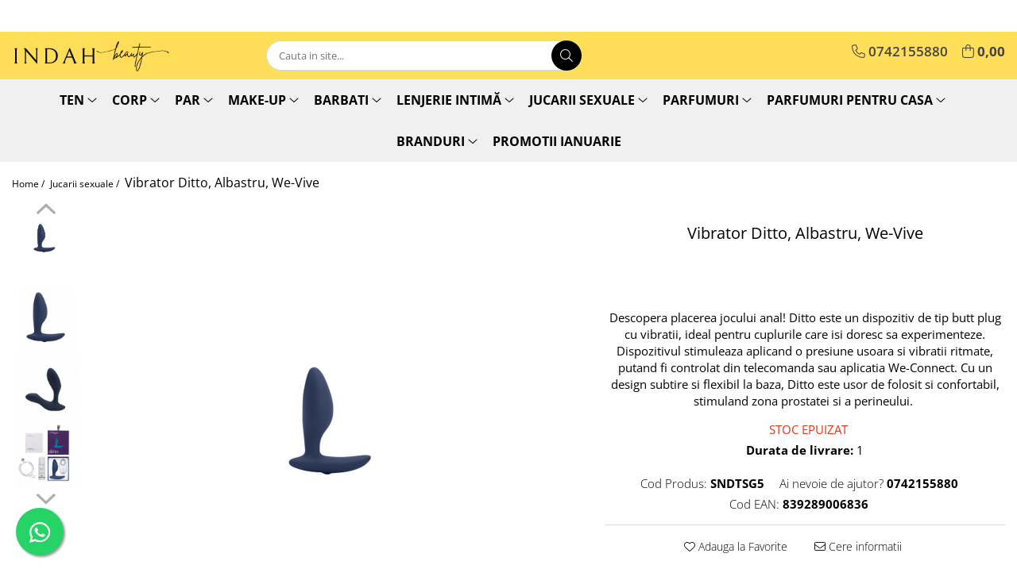

--- FILE ---
content_type: text/html; charset=UTF-8
request_url: https://www.indah.ro/produse-1/vibrator-ditto-albastru-we-vive.html
body_size: 40387
content:
<!DOCTYPE html>

<html lang="ro-ro">

	<head>
		<meta charset="UTF-8">

		<script src="https://gomagcdn.ro/themes/fashion/js/lazysizes.min.js?v=10141333-4.242" async=""></script>

		<script>
			function g_js(callbk){typeof callbk === 'function' ? window.addEventListener("DOMContentLoaded", callbk, false) : false;}
		</script>

					<link rel="icon" sizes="48x48" href="https://gomagcdn.ro/domains2/indah.ro/files/favicon/favicon8890.png">
			<link rel="apple-touch-icon" sizes="180x180" href="https://gomagcdn.ro/domains2/indah.ro/files/favicon/favicon8890.png">
		
		<style>
			/*body.loading{overflow:hidden;}
			body.loading #wrapper{opacity: 0;visibility: hidden;}
			body #wrapper{opacity: 1;visibility: visible;transition:all .1s ease-out;}*/

			.main-header .main-menu{min-height:43px;}
			.-g-hide{visibility:hidden;opacity:0;}

					</style>
					<link rel="preconnect" href="https://fonts.googleapis.com" >
					<link rel="preconnect" href="https://fonts.gstatic.com" crossorigin>
		
		<link rel="preconnect" href="https://gomagcdn.ro"><link rel="dns-prefetch" href="https://fonts.googleapis.com" /><link rel="dns-prefetch" href="https://fonts.gstatic.com" /><link rel="dns-prefetch" href="https://connect.facebook.net" /><link rel="dns-prefetch" href="https://www.googletagmanager.com" /><link rel="dns-prefetch" href="https://analytics.tiktok.com" />

					<link rel="preload" as="image" href="https://gomagcdn.ro/domains2/indah.ro/files/product/large/vibrator-ditto-albastru-we-vive-726461.png"   >
					<link rel="preload" as="style" href="https://fonts.googleapis.com/css2?family=Montserrat:ital,wght@0,300;0,400;0,600;0,700;1,300;1,400&display=swap" fetchpriority="high" onload="this.onload=null;this.rel='stylesheet'" crossorigin>
		
		<link rel="preload" href="https://gomagcdn.ro/themes/fashion/js/plugins.js?v=10141333-4.242" as="script">

		
					<link rel="preload" href="https://www.indah.ro/theme/default.js?v=41715203058" as="script">
				
		<link rel="preload" href="https://gomagcdn.ro/themes/fashion/js/dev.js?v=10141333-4.242" as="script">

					<noscript>
				<link rel="stylesheet" href="https://fonts.googleapis.com/css2?family=Montserrat:ital,wght@0,300;0,400;0,600;0,700;1,300;1,400&display=swap">
			</noscript>
		
					<link rel="stylesheet" href="https://gomagcdn.ro/themes/fashion/css/main-min.css?v=10141333-4.242-1" data-values='{"blockScripts": "1"}'>
		
					<link rel="stylesheet" href="https://www.indah.ro/theme/default.css?v=41715203058">
		
						<link rel="stylesheet" href="https://gomagcdn.ro/themes/fashion/css/dev-style.css?v=10141333-4.242-1">
		
		
		
		<link rel="alternate" hreflang="x-default" href="https://www.indah.ro/produse-1/vibrator-ditto-albastru-we-vive.html">
							
		<meta name="expires" content="never">
		<meta name="revisit-after" content="1 days">
					<meta name="author" content="Gomag">
				<title>Vibrator Ditto, Albastru, We-Vive - Indah Beauty</title>


					<meta name="robots" content="index,follow" />
						
		<meta name="description" content="Comanda acum Vibrator Ditto, Albastru, We-Vive la pret avantajos de la Indah Beauty✅ Livrare rapida Discreta, direct la usa ta ♥ Produse testate de echipa noastra exigenta!">
		<meta class="viewport" name="viewport" content="width=device-width, initial-scale=1.0, user-scalable=no">
							<meta property="og:description" content="Descopera placerea jocului anal! Ditto este un dispozitiv de tip butt plug cu vibratii, ideal pentru cuplurile care isi doresc sa experimenteze. Dispozitivul stimuleaza aplicand o presiune usoara si vibratii ritmate, putand fi controlat din telecomanda sau aplicatia We-Connect. Cu un design subtire si flexibil la baza, Ditto este usor de folosit si confortabil, stimuland zona prostatei si a perineului. "/>
							<meta property="og:image" content="https://gomagcdn.ro/domains2/indah.ro/files/product/large/vibrator-ditto-albastru-we-vive-726461.png"/>
															<link rel="canonical" href="https://www.indah.ro/produse-1/vibrator-ditto-albastru-we-vive.html" />
			<meta property="og:url" content="https://www.indah.ro/produse-1/vibrator-ditto-albastru-we-vive.html"/>
						
		<meta name="distribution" content="Global">
		<meta name="owner" content="www.indah.ro">
		<meta name="publisher" content="www.indah.ro">
		<meta name="rating" content="General">
		<meta name="copyright" content="Copyright www.indah.ro 2026. All rights reserved">
		<link rel="search" href="https://www.indah.ro/opensearch.ro.xml" type="application/opensearchdescription+xml" title="Cautare"/>

		
							<script src="https://gomagcdn.ro/themes/fashion/js/jquery-2.1.4.min.js"></script>
			<script defer src="https://gomagcdn.ro/themes/fashion/js/jquery.autocomplete.js?v=20181023"></script>
			<script src="https://gomagcdn.ro/themes/fashion/js/gomag.config.js?v=10141333-4.242"></script>
			<script src="https://gomagcdn.ro/themes/fashion/js/gomag.js?v=10141333-4.242"></script>
		
													<script>
!function (w, d, t) {
  w.TiktokAnalyticsObject=t;var ttq=w[t]=w[t]||[];ttq.methods=["page","track","identify","instances","debug","on","off","once","ready","alias","group","enableCookie","disableCookie"],ttq.setAndDefer=function(t,e){t[e]=function(){t.push([e].concat(Array.prototype.slice.call(arguments,0)))}};for(var i=0;i<ttq.methods.length;i++)ttq.setAndDefer(ttq,ttq.methods[i]);ttq.instance=function(t){for(var e=ttq._i[t]||[],n=0;n<ttq.methods.length;n++)ttq.setAndDefer(e,ttq.methods[n]);return e},ttq.load=function(e,n){var i="https://analytics.tiktok.com/i18n/pixel/events.js";ttq._i=ttq._i||{},ttq._i[e]=[],ttq._i[e]._u=i,ttq._t=ttq._t||{},ttq._t[e]=+new Date,ttq._o=ttq._o||{},ttq._o[e]=n||{};var o=document.createElement("script");o.type="text/javascript",o.async=!0,o.src=i+"?sdkid="+e+"&lib="+t;var a=document.getElementsByTagName("script")[0];a.parentNode.insertBefore(o,a)};

  ttq.load('CP17RCJC77UD072DFFFG');
  ttq.page();
}(window, document, 'ttq');
</script><!-- Global site tag (gtag.js) - Google Analytics -->
<script>
  window.dataLayer = window.dataLayer || [];
  function gtag(){dataLayer.push(arguments);}
  if($.Gomag.getCookie('g_c_consent') == ''){

	gtag('consent', 'default', {
	  'ad_storage': 'granted',
	  'ad_user_data': 'granted',
	  'ad_personalization': 'granted',
	  'analytics_storage': 'granted',
	  'personalization_storage': 'granted',
	  'functionality_storage': 'granted',
	  'security_storage': 'granted'
	});
	 }
 else if($.Gomag.getCookie('g_c_consent') != '-1'){

			gtag('consent', 'default', {
			'ad_storage': 'granted',
			'ad_user_data': 'granted',
			'ad_personalization': 'granted',
			'analytics_storage': 'granted',
			'personalization_storage': 'granted',
			'functionality_storage': 'granted',
			'security_storage': 'granted'
		});
	 }
 else
 {
	 gtag('consent', 'default', {
		  'ad_storage': 'denied',
		  'ad_user_data': 'denied',
		  'ad_personalization': 'denied',
		  'analytics_storage': 'denied',
			'personalization_storage': 'denied',
			'functionality_storage': 'denied',
			'security_storage': 'denied'
		});

		 }
 </script>
<script async src="https://www.googletagmanager.com/gtag/js?id=G-B62YYX4T4W"></script>
<script>

  gtag('js', new Date());

$.Gomag.bind('Cookie/Policy/Consent/Denied', function(){
	gtag('consent', 'update', {
		  'ad_storage': 'denied',
		  'ad_user_data': 'denied',
		  'ad_personalization': 'denied',
		  'analytics_storage': 'denied',
			'personalization_storage': 'denied',
			'functionality_storage': 'denied',
			'security_storage': 'denied'
		});
		})
$.Gomag.bind('Cookie/Policy/Consent/Granted', function(){
	gtag('consent', 'update', {
		  'ad_storage': 'granted',
		  'ad_user_data': 'granted',
		  'ad_personalization': 'granted',
		  'analytics_storage': 'granted',
			'personalization_storage': 'granted',
			'functionality_storage': 'granted',
			'security_storage': 'granted'
		});
		})
  gtag('config', 'G-B62YYX4T4W', {allow_enhanced_conversions: true, groups: 'gomag'  });
</script>
<script>
function gaCGBuildProductVariant(product)
	{
		let _return = '';
		if(product.version != undefined)
		{
			$.each(product.version, function(i, a){
				_return += (_return == '' ? '' : ', ')+a.value;
			})
		}
		return _return;
	}

</script>

<script>
	$.Gomag.bind('Product/Add/To/Cart/After/Listing', function gaProductAddToCartLGCV4(event, data){
		if(data.product !== undefined){

			var gaProduct = false;
			if(typeof(gaProducts) != 'undefined' && gaProducts[data.product.id] != undefined)
			{
				gaProduct = gaProducts[data.product.id];

			}

			if(gaProduct == false)
			{
				gaProduct = {};
				gaProduct.item_id = data.product.id;
				gaProduct.currency = data.product.currency ? data.product.currency : 'RON';
				gaProduct.item_name = data.product.sku;
				gaProduct.item_variant= gaCGBuildProductVariant(data.product);
				gaProduct.item_brand = data.product.brand;
				gaProduct.item_category = data.product.category;

			}

			gaProduct.price = parseFloat(data.product.price).toFixed(2);
			gaProduct.quantity = data.product.productQuantity;

			gtag("event", "add_to_cart", {
				send_to: 'gomag',
				currency: gaProduct.currency,
				value: parseFloat(gaProduct.price) * parseFloat(gaProduct.quantity),
				items: [
					gaProduct
				]
			});

        }
	})
	$.Gomag.bind('Product/Add/To/Cart/After/Details', function gaProductAddToCartDGCV4(event, data){

		if(data.product !== undefined){

			var gaProduct = false;
			if(
				typeof(gaProducts) != 'undefined'
				&&
				gaProducts[data.product.id] != undefined
			)
			{
				var gaProduct = gaProducts[data.product.id];
			}

			if(gaProduct == false)
			{
				gaProduct = {};
				gaProduct.item_id = data.product.id;
				gaProduct.currency = data.product.currency ? data.product.currency : 'RON';
				gaProduct.item_name =data.product.sku;

				gaProduct.item_variant= gaCGBuildProductVariant(data.product);
				gaProduct.item_brand = data.product.brand;
				gaProduct.item_category = data.product.category;

			}

			gaProduct.price = parseFloat(data.product.price).toFixed(2);
			gaProduct.quantity = data.product.productQuantity;




			gtag("event", "add_to_cart", {
				send_to: 'gomag',
				currency: gaProduct.currency,
				value: parseFloat(gaProduct.price) * parseFloat(gaProduct.quantity),
				items: [
					gaProduct
				]
			});
        }

	})
	 $.Gomag.bind('Product/Remove/From/Cart', function gaProductRemovedFromCartGCV4(event, data){
		var envData = $.Gomag.getEnvData();
		var products = envData.products;

		if(data.data.product !== undefined && products[data.data.product] !== undefined){


			var dataProduct = products[data.data.product];


			gaProduct = {};
			gaProduct.item_id = dataProduct.id;

			gaProduct.item_name = dataProduct.sku;
			gaProduct.currency = dataProduct.currency;
			gaProduct.item_category = dataProduct.category;
			gaProduct.item_brand = dataProduct.brand;
			gaProduct.price = parseFloat(dataProduct.price).toFixed(2);
			gaProduct.item_variant= gaCGBuildProductVariant(dataProduct);
			gaProduct.quantity = data.data.quantity;
			gtag("event", "remove_from_cart", {
				send_to: 'gomag',
			  currency: gaProduct.currency,
			  value: parseFloat(gaProduct.price) * parseFloat(gaProduct.quantity),
			  items: [
				gaProduct
			  ]
			});
        }

	});

	 $.Gomag.bind('Cart/Quantity/Update', function gaCartQuantityUpdateV4(event, data){
		var envData = $.Gomag.getEnvData();
		var products = envData.products;
		if(!data.data.finalQuantity || !data.data.initialQuantity)
		{
			return false;
		}
		var dataProduct = products[data.data.product];
		if(dataProduct == undefined)
		{
			return false;
		}

		gaProduct = {};
		gaProduct.item_id = dataProduct.id;
		gaProduct.currency = dataProduct.currency ? dataProduct.currency : 'RON';
		gaProduct.item_name = dataProduct.sku;
		gaProduct.item_variant= gaCGBuildProductVariant(dataProduct);
		gaProduct.item_category = dataProduct.category;
		gaProduct.item_brand = dataProduct.brand;
		gaProduct.price = parseFloat(dataProduct.price).toFixed(2);

		if(parseFloat(data.data.initialQuantity) < parseFloat(data.data.finalQuantity))
		{
			var quantity = parseFloat(data.data.finalQuantity) - parseFloat(data.data.initialQuantity);
			gaProduct.quantity = quantity;

			gtag("event", "add_to_cart", {
				send_to: 'gomag',
				currency: gaProduct.currency,
				value: parseFloat(gaProduct.price) * parseFloat(gaProduct.quantity),
				items: [
					gaProduct
				]
			});
		}
		else if(parseFloat(data.data.initialQuantity) > parseFloat(data.data.finalQuantity))
		{
			var quantity = parseFloat(data.data.initialQuantity) - parseFloat(data.data.finalQuantity);
			gaProduct.quantity = quantity;
			gtag("event", "remove_from_cart", {
				send_to: 'gomag',
			  currency: gaProduct.currency,
			  value: parseFloat(gaProduct.price) * parseFloat(gaProduct.quantity),
			  items: [
				gaProduct
			  ]
			});
		}

	});

</script>
<script>
gtag('config', 'AW-16558443987');
</script><script>
	$.Gomag.bind('Product/Add/To/Cart/After/Listing', function(event, data){
		if(data.product !== undefined){
			gtag('event', 'add_to_cart', {
				send_to	: 'AW-16558443987',
				value	: parseFloat(data.product.productQuantity) * parseFloat(data.product.price),
				items	:[{
					id		: data.product.id,
					name	: data.product.name,
					brand	: data.product.brand,
					category: data.product.category,
					quantity: data.product.productQuantity,
					price	: parseFloat(data.product.price).toFixed(2)
				 
			}]
		   })
        }
	})
	$.Gomag.bind('Product/Add/To/Cart/After/Details', function(event, data){
		
		if(data.product !== undefined){
			gtag('event', 'add_to_cart', {
				send_to: 'AW-16558443987',
				value: parseFloat(data.product.productQuantity) * parseFloat(data.product.price),
				items: [{
					id: data.product.id,
					name		: data.product.name,
					brand		: data.product.brand,
					category	: data.product.category,
					quantity	: data.product.productQuantity,
					price		: parseFloat(data.product.price).toFixed(2)
				}]	
			})
		}
	})
   
</script><meta name="google-site-verification" content="-cmS1NlCeWOD6qyTboazaml_utqhnNOuY2Fhev69UgI" /><script>
function gmsc(name, value)
{
	if(value != undefined && value)
	{
		var expires = new Date();
		expires.setTime(expires.getTime() + parseInt(3600*24*1000*90));
		document.cookie = encodeURIComponent(name) + "=" + encodeURIComponent(value) + '; expires='+ expires.toUTCString() + "; path=/";
	}
}
let gmqs = window.location.search;
let gmup = new URLSearchParams(gmqs);
gmsc('g_sc', gmup.get('shop_campaign'));
gmsc('shop_utm_campaign', gmup.get('utm_campaign'));
gmsc('shop_utm_medium', gmup.get('utm_medium'));
gmsc('shop_utm_source', gmup.get('utm_source'));
</script><!-- Google Tag Manager -->
    <script>(function(w,d,s,l,i){w[l]=w[l]||[];w[l].push({'gtm.start':
    new Date().getTime(),event:'gtm.js'});var f=d.getElementsByTagName(s)[0],
    j=d.createElement(s),dl=l!='dataLayer'?'&l='+l:'';j.async=true;j.src=
    'https://dre2.indah.ro/main.js?id='+i+dl;f.parentNode.insertBefore(j,f);
    })(window,document,'script','dataLayer','INHRXPAS');</script>
    <!-- End Google Tag Manager -->	<script>
 window.dataLayer = window.dataLayer || [];
  function gtag(){dataLayer.push(arguments);}
	   var cookieValue = '';
  var name = 'g_c_consent' + "=";
  var decodedCookie = decodeURIComponent(document.cookie);
  var ca = decodedCookie.split(';');
  for(var i = 0; i <ca.length; i++) {
	var c = ca[i];
	while (c.charAt(0) == ' ') {
	  c = c.substring(1);
	}
	if (c.indexOf(name) == 0) {
	  cookieValue = c.substring(name.length, c.length);
	}
  }



if(cookieValue == ''){
	gtag('consent', 'default', {
	  'ad_storage': 'granted',
	  'ad_user_data': 'granted',
	  'ad_personalization': 'granted',
	  'analytics_storage': 'granted',
	  'personalization_storage': 'granted',
	  'functionality_storage': 'granted',
	  'security_storage': 'granted'
	});
	} else if(cookieValue != '-1'){

			gtag('consent', 'default', {
			'ad_storage': 'granted',
			'ad_user_data': 'granted',
			'ad_personalization': 'granted',
			'analytics_storage': 'granted',
			'personalization_storage': 'granted',
			'functionality_storage': 'granted',
			'security_storage': 'granted'
		});
	} else {
	 gtag('consent', 'default', {
		  'ad_storage': 'denied',
		  'ad_user_data': 'denied',
		  'ad_personalization': 'denied',
		  'analytics_storage': 'denied',
			'personalization_storage': 'denied',
			'functionality_storage': 'denied',
			'security_storage': 'denied'
		});


		 }
</script><script>
window.dataLayer = window.dataLayer || [];
window.gtag = window.gtag || function(){dataLayer.push(arguments);}
</script><script>
$.Gomag.bind('User/Data/AffiliateMarketing/HideTrafiLeak', function(event, data){

    $('.whatsappfloat').remove();
});
</script><meta name="google-site-verification" content="mfPUzB1HDV0hFyBYFQuvR4d1KkcZukdflQ4p_0B1Ros" />					
		
	</head>

	<body class="" style="">

		<script >
			function _addCss(url, attribute, value, loaded){
				var _s = document.createElement('link');
				_s.rel = 'stylesheet';
				_s.href = url;
				_s.type = 'text/css';
				if(attribute)
				{
					_s.setAttribute(attribute, value)
				}
				if(loaded){
					_s.onload = function(){
						var dom = document.getElementsByTagName('body')[0];
						//dom.classList.remove('loading');
					}
				}
				var _st = document.getElementsByTagName('link')[0];
				_st.parentNode.insertBefore(_s, _st);
			}
			//_addCss('https://fonts.googleapis.com/css2?family=Open+Sans:ital,wght@0,300;0,400;0,600;0,700;1,300;1,400&display=swap');
			_addCss('https://gomagcdn.ro/themes/_fonts/Open-Sans.css');

		</script>
		<script>
				/*setTimeout(
				  function()
				  {
				   document.getElementsByTagName('body')[0].classList.remove('loading');
				  }, 1000);*/
		</script>
							
					<div id="fb-root"></div>
						<script >
			window.fbAsyncInit = function() {
			FB.init({
			appId : '1365046970961813',
			autoLogAppEvents : true,
			xfbml : true,
			version : 'v12.0'
			});
			};
			</script>
			<script async defer crossorigin="anonymous" src="https://connect.facebook.net/ro_RO/sdk.js"></script>
					
		<div id="wrapper">
			<!-- BLOCK:4fbea75efdc464cae1147f2a8550fb62 start -->
<div id="_cartSummary" class="hide"></div>

<script >
	$(document).ready(function() {

		$(document).on('keypress', '.-g-input-loader', function(){
			$(this).addClass('-g-input-loading');
		})

		$.Gomag.bind('Product/Add/To/Cart/After', function(eventResponse, properties)
		{
									var data = JSON.parse(properties.data);
			$('.q-cart').html(data.quantity);
			if(parseFloat(data.quantity) > 0)
			{
				$('.q-cart').removeClass('hide');
			}
			else
			{
				$('.q-cart').addClass('hide');
			}
			$('.cartPrice').html(data.subtotal + ' ' + data.currency);
			$('.cartProductCount').html(data.quantity);


		})
		$('#_cartSummary').on('updateCart', function(event, cart) {
			var t = $(this);

			$.get('https://www.indah.ro/cart-update', {
				cart: cart
			}, function(data) {

				$('.q-cart').html(data.quantity);
				if(parseFloat(data.quantity) > 0)
				{
					$('.q-cart').removeClass('hide');
				}
				else
				{
					$('.q-cart').addClass('hide');
				}
				$('.cartPrice').html(data.subtotal + ' ' + data.currency);
				$('.cartProductCount').html(data.quantity);
			}, 'json');
			window.ga = window.ga || function() {
				(ga.q = ga.q || []).push(arguments)
			};
			ga('send', 'event', 'Buton', 'Click', 'Adauga_Cos');
		});

		if(window.gtag_report_conversion) {
			$(document).on("click", 'li.phone-m', function() {
				var phoneNo = $('li.phone-m').children( "a").attr('href');
				gtag_report_conversion(phoneNo);
			});

		}

	});
</script>



<header class="main-header container-bg clearfix" data-block="headerBlock">
	<div class="discount-tape container-h full -g-hide" id="_gomagHellobar">
<style>
.discount-tape{position: relative;width:100%;padding:0;text-align:center;font-size:14px;overflow: hidden;z-index:99;}
.discount-tape a{color: #fff;}
.Gomag-HelloBar{padding:10px;}
@media screen and (max-width: 767px){.discount-tape{font-size:13px;}}
</style>
<div class="Gomag-HelloBar" style="background: #000000;color: #fff;">
	<a href="www.indah.ro" rel="nofollow" style="color: #fff;">
		Ai EXTRA 10% REDUCERE la prima comanda cu codul: HELLO
			</a>
	</div>
<div class="clear"></div>
</div>

		
	<div class="top-head-bg container-h full">

		<div class="top-head container-h">
			<div class="row">
				<div class="col-md-3 col-sm-3 col-xs-5 logo-h">
					
	<a href="https://www.indah.ro" id="logo" data-pageId="2">
		<img src="https://gomagcdn.ro/domains2/indah.ro/files/company/wilson-1000-x-500-px-2-3802986997.png" fetchpriority="high" class="img-responsive" alt="Indah.ro" title="Indah.ro" width="200" height="50" style="width:auto;">
	</a>
				</div>
				<div class="col-md-4 col-sm-4 col-xs-7 main search-form-box">
					
<form name="search-form" class="search-form" action="https://www.indah.ro/produse" id="_searchFormMainHeader">

	<input id="_autocompleteSearchMainHeader" name="c" class="input-placeholder -g-input-loader" type="text" placeholder="Cauta in site..." aria-label="Search"  value="">
	<button id="_doSearch" class="search-button" aria-hidden="true">
		<i class="fa fa-search" aria-hidden="true"></i>
	</button>

				<script >
			$(document).ready(function() {

				$('#_autocompleteSearchMainHeader').autocomplete({
					serviceUrl: 'https://www.indah.ro/autocomplete',
					minChars: 2,
					deferRequestBy: 700,
					appendTo: '#_searchFormMainHeader',
					width: parseInt($('#_doSearch').offset().left) - parseInt($('#_autocompleteSearchMainHeader').offset().left),
					formatResult: function(suggestion, currentValue) {
						return suggestion.value;
					},
					onSelect: function(suggestion) {
						$(this).val(suggestion.data);
					},
					onSearchComplete: function(suggestion) {
						$(this).removeClass('-g-input-loading');
					}
				});
				$(document).on('click', '#_doSearch', function(e){
					e.preventDefault();
					if($('#_autocompleteSearchMainHeader').val() != '')
					{
						$('#_searchFormMainHeader').submit();
					}
				})
			});
		</script>
	

</form>
				</div>
				<div class="col-md-5 col-sm-5 acount-section">
					
<ul>
	<li class="search-m hide">
		<a href="#" class="-g-no-url" aria-label="Cauta in site..." data-pageId="">
			<i class="fa fa-search search-open" aria-hidden="true"></i>
			<i style="display:none" class="fa fa-times search-close" aria-hidden="true"></i>
		</a>
	</li>
	<li class="-g-user-icon -g-user-icon-empty">
			
	</li>
	
				<li class="contact-header">
			<a href="tel:0742155880" aria-label="Contacteaza-ne" data-pageId="3">
				<i class="fa fa-phone" aria-hidden="true"></i>
								<span>0742155880</span>
			</a>
		</li>
			<li class="wishlist-header hide">
		<a href="https://www.indah.ro/wishlist" aria-label="Wishlist" data-pageId="28">
			<span class="-g-wishlist-product-count -g-hide"></span>
			<i class="fa fa-heart-o" aria-hidden="true"></i>
			<span class="">Favorite</span>
		</a>
	</li>
	<li class="cart-header-btn cart">
		<a class="cart-drop _showCartHeader" href="https://www.indah.ro/cos-de-cumparaturi" aria-label="Cos de cumparaturi">
			<span class="q-cart hide">0</span>
			<i class="fa fa-shopping-bag" aria-hidden="true"></i>
			<span class="count cartPrice">0,00
				
			</span>
		</a>
					<div class="cart-dd  _cartShow cart-closed"></div>
			</li>

	</ul>

	<script>
		$(document).ready(function() {
			//Cart
							$('.cart').mouseenter(function() {
					$.Gomag.showCartSummary('div._cartShow');
				}).mouseleave(function() {
					$.Gomag.hideCartSummary('div._cartShow');
					$('div._cartShow').removeClass('cart-open');
				});
						$(document).on('click', '.dropdown-toggle', function() {
				window.location = $(this).attr('href');
			})
		})
	</script>

				</div>
			</div>
		</div>
	</div>


<div id="navigation">
	<nav id="main-menu" class="main-menu container-h full clearfix">
		<a href="#" class="menu-trg -g-no-url" title="Produse">
			<span>&nbsp;</span>
		</a>
		
<div class="container-h nav-menu-hh clearfix">

	<!-- BASE MENU -->
	<ul class="
			nav-menu base-menu container-h
			
			
		">

		

			
		<li class="menu-drop __GomagMM ">
							<a
					href="https://www.indah.ro/ten"
					class="  "
					rel="  "
					
					title="Ten"
					data-Gomag=''
					data-block-name="mainMenuD0"
					data-pageId= "80"
					data-block="mainMenuD">
											<span class="list">Ten</span>
						<i class="fa fa-angle-down"></i>
				</a>

									<div class="menu-dd">
										<ul class="drop-list clearfix w100">
																																						<li class="fl">
										<div class="col">
											<p class="title">
												<a
												href="https://www.indah.ro/demachiere-ten"
												class="title    "
												rel="  "
												
												title="Demachiere Ten"
												data-Gomag=''
												data-block-name="mainMenuD1"
												data-block="mainMenuD"
												data-pageId= "80"
												>
																										Demachiere Ten
												</a>
											</p>
																																															<a
														href="https://www.indah.ro/lotiune-tonica"
														rel="  "
														
														title="Lotiune Tonica"
														class="    "
														data-Gomag=''
														data-block-name="mainMenuD2"
														data-block="mainMenuD"
														data-pageId=""
													>
																												<i class="fa fa-angle-right"></i>
														<span>Lotiune Tonica</span>
													</a>
																									<a
														href="https://www.indah.ro/lotiune-de-curatare"
														rel="  "
														
														title="Lotiune de curatare"
														class="    "
														data-Gomag=''
														data-block-name="mainMenuD2"
														data-block="mainMenuD"
														data-pageId=""
													>
																												<i class="fa fa-angle-right"></i>
														<span>Lotiune de curatare</span>
													</a>
																									<a
														href="https://www.indah.ro/demachiant"
														rel="  "
														
														title="Demachiant"
														class="    "
														data-Gomag=''
														data-block-name="mainMenuD2"
														data-block="mainMenuD"
														data-pageId=""
													>
																												<i class="fa fa-angle-right"></i>
														<span>Demachiant</span>
													</a>
																									<a
														href="https://www.indah.ro/apa-micelara"
														rel="  "
														
														title="Apa micelara"
														class="    "
														data-Gomag=''
														data-block-name="mainMenuD2"
														data-block="mainMenuD"
														data-pageId=""
													>
																												<i class="fa fa-angle-right"></i>
														<span>Apa micelara</span>
													</a>
																							
										</div>
									</li>
																																<li class="fl">
										<div class="col">
											<p class="title">
												<a
												href="https://www.indah.ro/seturi-cadou"
												class="title    "
												rel="  "
												
												title="Seturi Cadou"
												data-Gomag=''
												data-block-name="mainMenuD1"
												data-block="mainMenuD"
												data-pageId= "80"
												>
																										Seturi Cadou
												</a>
											</p>
																						
										</div>
									</li>
																																<li class="fl">
										<div class="col">
											<p class="title">
												<a
												href="https://www.indah.ro/ingrijire-ten"
												class="title    "
												rel="  "
												
												title="Ingrijire Ten"
												data-Gomag=''
												data-block-name="mainMenuD1"
												data-block="mainMenuD"
												data-pageId= "80"
												>
																										Ingrijire Ten
												</a>
											</p>
																																															<a
														href="https://www.indah.ro/crema-de-zi"
														rel="  "
														
														title="Crema de zi"
														class="    "
														data-Gomag=''
														data-block-name="mainMenuD2"
														data-block="mainMenuD"
														data-pageId=""
													>
																												<i class="fa fa-angle-right"></i>
														<span>Crema de zi</span>
													</a>
																									<a
														href="https://www.indah.ro/crema-de-noapte"
														rel="  "
														
														title="Crema de noapte"
														class="    "
														data-Gomag=''
														data-block-name="mainMenuD2"
														data-block="mainMenuD"
														data-pageId=""
													>
																												<i class="fa fa-angle-right"></i>
														<span>Crema de noapte</span>
													</a>
																									<a
														href="https://www.indah.ro/creme-si-geluri-pentru-ochi"
														rel="  "
														
														title="Creme si geluri pentru ochi"
														class="    "
														data-Gomag=''
														data-block-name="mainMenuD2"
														data-block="mainMenuD"
														data-pageId=""
													>
																												<i class="fa fa-angle-right"></i>
														<span>Creme si geluri pentru ochi</span>
													</a>
																									<a
														href="https://www.indah.ro/ser-pentru-fata"
														rel="  "
														
														title="Ser pentru fata"
														class="    "
														data-Gomag=''
														data-block-name="mainMenuD2"
														data-block="mainMenuD"
														data-pageId=""
													>
																												<i class="fa fa-angle-right"></i>
														<span>Ser pentru fata</span>
													</a>
																									<a
														href="https://www.indah.ro/masti-pentru-fata"
														rel="  "
														
														title="Masti pentru fata"
														class="    "
														data-Gomag=''
														data-block-name="mainMenuD2"
														data-block="mainMenuD"
														data-pageId=""
													>
																												<i class="fa fa-angle-right"></i>
														<span>Masti pentru fata</span>
													</a>
																									<a
														href="https://www.indah.ro/ingrijirea-buzelor"
														rel="  "
														
														title="Ingrijirea Buzelor"
														class="    "
														data-Gomag=''
														data-block-name="mainMenuD2"
														data-block="mainMenuD"
														data-pageId=""
													>
																												<i class="fa fa-angle-right"></i>
														<span>Ingrijirea Buzelor</span>
													</a>
																									<a
														href="https://www.indah.ro/ingrijire-gene-sprancene"
														rel="  "
														
														title="Ingrijire gene & sprancene"
														class="    "
														data-Gomag=''
														data-block-name="mainMenuD2"
														data-block="mainMenuD"
														data-pageId=""
													>
																												<i class="fa fa-angle-right"></i>
														<span>Ingrijire gene &amp; sprancene</span>
													</a>
																									<a
														href="https://www.indah.ro/exfolierea-tenului"
														rel="  "
														
														title="Exfolierea tenului"
														class="    "
														data-Gomag=''
														data-block-name="mainMenuD2"
														data-block="mainMenuD"
														data-pageId=""
													>
																												<i class="fa fa-angle-right"></i>
														<span>Exfolierea tenului</span>
													</a>
																							
										</div>
									</li>
																													</ul>
																	</div>
									
		</li>
		
		<li class="menu-drop __GomagMM ">
							<a
					href="https://www.indah.ro/corp"
					class="  "
					rel="  "
					
					title="Corp"
					data-Gomag=''
					data-block-name="mainMenuD0"
					data-pageId= "80"
					data-block="mainMenuD">
											<span class="list">Corp</span>
						<i class="fa fa-angle-down"></i>
				</a>

									<div class="menu-dd">
										<ul class="drop-list clearfix w100">
																																						<li class="fl">
										<div class="col">
											<p class="title">
												<a
												href="https://www.indah.ro/ingrijire-corp"
												class="title    "
												rel="  "
												
												title="Ingrijire corp"
												data-Gomag=''
												data-block-name="mainMenuD1"
												data-block="mainMenuD"
												data-pageId= "80"
												>
																										Ingrijire corp
												</a>
											</p>
																																															<a
														href="https://www.indah.ro/crema-de-corp"
														rel="  "
														
														title="Crema de corp"
														class="    "
														data-Gomag=''
														data-block-name="mainMenuD2"
														data-block="mainMenuD"
														data-pageId=""
													>
																												<i class="fa fa-angle-right"></i>
														<span>Crema de corp</span>
													</a>
																									<a
														href="https://www.indah.ro/lotiune-de-corp"
														rel="  "
														
														title="Lotiune de corp"
														class="    "
														data-Gomag=''
														data-block-name="mainMenuD2"
														data-block="mainMenuD"
														data-pageId=""
													>
																												<i class="fa fa-angle-right"></i>
														<span>Lotiune de corp</span>
													</a>
																									<a
														href="https://www.indah.ro/scrub-exfoliant-de-corp"
														rel="  "
														
														title="Scrub & Exfoliant de corp"
														class="    "
														data-Gomag=''
														data-block-name="mainMenuD2"
														data-block="mainMenuD"
														data-pageId=""
													>
																												<i class="fa fa-angle-right"></i>
														<span>Scrub &amp; Exfoliant de corp</span>
													</a>
																									<a
														href="https://www.indah.ro/crema-de-maini"
														rel="  "
														
														title="Crema de maini"
														class="    "
														data-Gomag=''
														data-block-name="mainMenuD2"
														data-block="mainMenuD"
														data-pageId=""
													>
																												<i class="fa fa-angle-right"></i>
														<span>Crema de maini</span>
													</a>
																									<a
														href="https://www.indah.ro/deodorant"
														rel="  "
														
														title="Deodorant"
														class="    "
														data-Gomag=''
														data-block-name="mainMenuD2"
														data-block="mainMenuD"
														data-pageId=""
													>
																												<i class="fa fa-angle-right"></i>
														<span>Deodorant</span>
													</a>
																									<a
														href="https://www.indah.ro/ingrijire-picioare"
														rel="  "
														
														title="Ingrijire picioare"
														class="    "
														data-Gomag=''
														data-block-name="mainMenuD2"
														data-block="mainMenuD"
														data-pageId=""
													>
																												<i class="fa fa-angle-right"></i>
														<span>Ingrijire picioare</span>
													</a>
																									<a
														href="https://www.indah.ro/ulei-pentru-corp"
														rel="  "
														
														title="Ulei pentru corp"
														class="    "
														data-Gomag=''
														data-block-name="mainMenuD2"
														data-block="mainMenuD"
														data-pageId=""
													>
																												<i class="fa fa-angle-right"></i>
														<span>Ulei pentru corp</span>
													</a>
																									<a
														href="https://www.indah.ro/igiena-intima"
														rel="  "
														
														title="Igiena intima"
														class="    "
														data-Gomag=''
														data-block-name="mainMenuD2"
														data-block="mainMenuD"
														data-pageId=""
													>
																												<i class="fa fa-angle-right"></i>
														<span>Igiena intima</span>
													</a>
																									<a
														href="https://www.indah.ro/vergeturi-si-celulita"
														rel="  "
														
														title="Vergeturi si celulita"
														class="    "
														data-Gomag=''
														data-block-name="mainMenuD2"
														data-block="mainMenuD"
														data-pageId=""
													>
																												<i class="fa fa-angle-right"></i>
														<span>Vergeturi si celulita</span>
													</a>
																									<a
														href="https://www.indah.ro/accesorii-corp"
														rel="  "
														
														title="Accesorii corp"
														class="    "
														data-Gomag=''
														data-block-name="mainMenuD2"
														data-block="mainMenuD"
														data-pageId=""
													>
																												<i class="fa fa-angle-right"></i>
														<span>Accesorii corp</span>
													</a>
																									<a
														href="https://www.indah.ro/spray-de-corp"
														rel="  "
														
														title="Spray de corp"
														class="    "
														data-Gomag=''
														data-block-name="mainMenuD2"
														data-block="mainMenuD"
														data-pageId=""
													>
																												<i class="fa fa-angle-right"></i>
														<span>Spray de corp</span>
													</a>
																							
										</div>
									</li>
																																<li class="fl">
										<div class="col">
											<p class="title">
												<a
												href="https://www.indah.ro/dus-si-baie"
												class="title    "
												rel="  "
												
												title="Dus si baie"
												data-Gomag=''
												data-block-name="mainMenuD1"
												data-block="mainMenuD"
												data-pageId= "80"
												>
																										Dus si baie
												</a>
											</p>
																																															<a
														href="https://www.indah.ro/produse-pentru-baie"
														rel="  "
														
														title="Produse pentru baie"
														class="    "
														data-Gomag=''
														data-block-name="mainMenuD2"
														data-block="mainMenuD"
														data-pageId=""
													>
																												<i class="fa fa-angle-right"></i>
														<span>Produse pentru baie</span>
													</a>
																									<a
														href="https://www.indah.ro/sapun"
														rel="  "
														
														title="Sapun"
														class="    "
														data-Gomag=''
														data-block-name="mainMenuD2"
														data-block="mainMenuD"
														data-pageId=""
													>
																												<i class="fa fa-angle-right"></i>
														<span>Sapun</span>
													</a>
																							
										</div>
									</li>
																																<li class="fl">
										<div class="col">
											<p class="title">
												<a
												href="https://www.indah.ro/igiena-dentara"
												class="title    "
												rel="  "
												
												title="Igiena dentara"
												data-Gomag=''
												data-block-name="mainMenuD1"
												data-block="mainMenuD"
												data-pageId= "80"
												>
																										Igiena dentara
												</a>
											</p>
																																															<a
														href="https://www.indah.ro/pasta-de-dinti"
														rel="  "
														
														title="Pasta de dinti"
														class="    "
														data-Gomag=''
														data-block-name="mainMenuD2"
														data-block="mainMenuD"
														data-pageId=""
													>
																												<i class="fa fa-angle-right"></i>
														<span>Pasta de dinti</span>
													</a>
																									<a
														href="https://www.indah.ro/apa-de-gura"
														rel="  "
														
														title="Apa de gura"
														class="    "
														data-Gomag=''
														data-block-name="mainMenuD2"
														data-block="mainMenuD"
														data-pageId=""
													>
																												<i class="fa fa-angle-right"></i>
														<span>Apa de gura</span>
													</a>
																							
										</div>
									</li>
																													</ul>
																	</div>
									
		</li>
		
		<li class="menu-drop __GomagMM ">
							<a
					href="https://www.indah.ro/par"
					class="  "
					rel="  "
					
					title="Par"
					data-Gomag=''
					data-block-name="mainMenuD0"
					data-pageId= "80"
					data-block="mainMenuD">
											<span class="list">Par</span>
						<i class="fa fa-angle-down"></i>
				</a>

									<div class="menu-dd">
										<ul class="drop-list clearfix w100">
																																						<li class="fl">
										<div class="col">
											<p class="title">
												<a
												href="https://www.indah.ro/ingrijire-par"
												class="title    "
												rel="  "
												
												title="Ingrijire Par"
												data-Gomag=''
												data-block-name="mainMenuD1"
												data-block="mainMenuD"
												data-pageId= "80"
												>
																										Ingrijire Par
												</a>
											</p>
																																															<a
														href="https://www.indah.ro/sampon"
														rel="  "
														
														title="Sampon"
														class="    "
														data-Gomag=''
														data-block-name="mainMenuD2"
														data-block="mainMenuD"
														data-pageId=""
													>
																												<i class="fa fa-angle-right"></i>
														<span>Sampon</span>
													</a>
																									<a
														href="https://www.indah.ro/balsam"
														rel="  "
														
														title="Balsam"
														class="    "
														data-Gomag=''
														data-block-name="mainMenuD2"
														data-block="mainMenuD"
														data-pageId=""
													>
																												<i class="fa fa-angle-right"></i>
														<span>Balsam</span>
													</a>
																									<a
														href="https://www.indah.ro/tratamente-si-masca-de-par"
														rel="  "
														
														title="Tratamente si Masca de par"
														class="    "
														data-Gomag=''
														data-block-name="mainMenuD2"
														data-block="mainMenuD"
														data-pageId=""
													>
																												<i class="fa fa-angle-right"></i>
														<span>Tratamente si Masca de par</span>
													</a>
																									<a
														href="https://www.indah.ro/tratament-si-masca-de-par"
														rel="  "
														
														title="Parfum de par"
														class="    "
														data-Gomag=''
														data-block-name="mainMenuD2"
														data-block="mainMenuD"
														data-pageId=""
													>
																												<i class="fa fa-angle-right"></i>
														<span>Parfum de par</span>
													</a>
																							
										</div>
									</li>
																																<li class="fl">
										<div class="col">
											<p class="title">
												<a
												href="https://www.indah.ro/accesorii-pentru-par"
												class="title    "
												rel="  "
												
												title="Accesorii pentru par"
												data-Gomag=''
												data-block-name="mainMenuD1"
												data-block="mainMenuD"
												data-pageId= "80"
												>
																										Accesorii pentru par
												</a>
											</p>
																						
										</div>
									</li>
																													</ul>
																	</div>
									
		</li>
		
		<li class="menu-drop __GomagMM ">
							<a
					href="https://www.indah.ro/make-up"
					class="  "
					rel="  "
					
					title="Make-up"
					data-Gomag=''
					data-block-name="mainMenuD0"
					data-pageId= "80"
					data-block="mainMenuD">
											<span class="list">Make-up</span>
						<i class="fa fa-angle-down"></i>
				</a>

									<div class="menu-dd">
										<ul class="drop-list clearfix w100">
																																						<li class="fl">
										<div class="col">
											<p class="title">
												<a
												href="https://www.indah.ro/ten-157"
												class="title    "
												rel="  "
												
												title="Ten"
												data-Gomag=''
												data-block-name="mainMenuD1"
												data-block="mainMenuD"
												data-pageId= "80"
												>
																										Ten
												</a>
											</p>
																																															<a
														href="https://www.indah.ro/fond-de-ten-si-baza-de-machiaj"
														rel="  "
														
														title="Fond de ten si baza de machiaj"
														class="    "
														data-Gomag=''
														data-block-name="mainMenuD2"
														data-block="mainMenuD"
														data-pageId=""
													>
																												<i class="fa fa-angle-right"></i>
														<span>Fond de ten si baza de machiaj</span>
													</a>
																									<a
														href="https://www.indah.ro/pudra"
														rel="  "
														
														title="Pudra"
														class="    "
														data-Gomag=''
														data-block-name="mainMenuD2"
														data-block="mainMenuD"
														data-pageId=""
													>
																												<i class="fa fa-angle-right"></i>
														<span>Pudra</span>
													</a>
																									<a
														href="https://www.indah.ro/fard-de-obraz"
														rel="  "
														
														title="Fard de obraz"
														class="    "
														data-Gomag=''
														data-block-name="mainMenuD2"
														data-block="mainMenuD"
														data-pageId=""
													>
																												<i class="fa fa-angle-right"></i>
														<span>Fard de obraz</span>
													</a>
																									<a
														href="https://www.indah.ro/iluminator-si-contur"
														rel="  "
														
														title="Iluminator si contur"
														class="    "
														data-Gomag=''
														data-block-name="mainMenuD2"
														data-block="mainMenuD"
														data-pageId=""
													>
																												<i class="fa fa-angle-right"></i>
														<span>Iluminator si contur</span>
													</a>
																									<a
														href="https://www.indah.ro/anticearcan-si-corector"
														rel="  "
														
														title="Anticearcan si corector"
														class="    "
														data-Gomag=''
														data-block-name="mainMenuD2"
														data-block="mainMenuD"
														data-pageId=""
													>
																												<i class="fa fa-angle-right"></i>
														<span>Anticearcan si corector</span>
													</a>
																									<a
														href="https://www.indah.ro/palete-machiaj"
														rel="  "
														
														title="Palete machiaj"
														class="    "
														data-Gomag=''
														data-block-name="mainMenuD2"
														data-block="mainMenuD"
														data-pageId=""
													>
																												<i class="fa fa-angle-right"></i>
														<span>Palete machiaj</span>
													</a>
																									<a
														href="https://www.indah.ro/fixare-machiaj"
														rel="  "
														
														title="Fixare machiaj"
														class="    "
														data-Gomag=''
														data-block-name="mainMenuD2"
														data-block="mainMenuD"
														data-pageId=""
													>
																												<i class="fa fa-angle-right"></i>
														<span>Fixare machiaj</span>
													</a>
																							
										</div>
									</li>
																																<li class="fl">
										<div class="col">
											<p class="title">
												<a
												href="https://www.indah.ro/sprancene"
												class="title    "
												rel="  "
												
												title="Sprancene"
												data-Gomag=''
												data-block-name="mainMenuD1"
												data-block="mainMenuD"
												data-pageId= "80"
												>
																										Sprancene
												</a>
											</p>
																																															<a
														href="https://www.indah.ro/creion-de-sprancene"
														rel="  "
														
														title="Creion de sprancene"
														class="    "
														data-Gomag=''
														data-block-name="mainMenuD2"
														data-block="mainMenuD"
														data-pageId=""
													>
																												<i class="fa fa-angle-right"></i>
														<span>Creion de sprancene</span>
													</a>
																									<a
														href="https://www.indah.ro/mascara-si-gel-pentru-sprancene"
														rel="  "
														
														title="Mascara si gel pentru sprancene"
														class="    "
														data-Gomag=''
														data-block-name="mainMenuD2"
														data-block="mainMenuD"
														data-pageId=""
													>
																												<i class="fa fa-angle-right"></i>
														<span>Mascara si gel pentru sprancene</span>
													</a>
																									<a
														href="https://www.indah.ro/seturi-si-accesorii-sprancene"
														rel="  "
														
														title="Seturi si accesorii sprancene"
														class="    "
														data-Gomag=''
														data-block-name="mainMenuD2"
														data-block="mainMenuD"
														data-pageId=""
													>
																												<i class="fa fa-angle-right"></i>
														<span>Seturi si accesorii sprancene</span>
													</a>
																							
										</div>
									</li>
																																<li class="fl">
										<div class="col">
											<p class="title">
												<a
												href="https://www.indah.ro/ochi"
												class="title    "
												rel="  "
												
												title="Ochi"
												data-Gomag=''
												data-block-name="mainMenuD1"
												data-block="mainMenuD"
												data-pageId= "80"
												>
																										Ochi
												</a>
											</p>
																																															<a
														href="https://www.indah.ro/mascara"
														rel="  "
														
														title="Mascara"
														class="    "
														data-Gomag=''
														data-block-name="mainMenuD2"
														data-block="mainMenuD"
														data-pageId=""
													>
																												<i class="fa fa-angle-right"></i>
														<span>Mascara</span>
													</a>
																									<a
														href="https://www.indah.ro/creion-si-tus-de-ochi"
														rel="  "
														
														title="Creion si tus de ochi"
														class="    "
														data-Gomag=''
														data-block-name="mainMenuD2"
														data-block="mainMenuD"
														data-pageId=""
													>
																												<i class="fa fa-angle-right"></i>
														<span>Creion si tus de ochi</span>
													</a>
																									<a
														href="https://www.indah.ro/fard-de-pleoape"
														rel="  "
														
														title="Fard de pleoape"
														class="    "
														data-Gomag=''
														data-block-name="mainMenuD2"
														data-block="mainMenuD"
														data-pageId=""
													>
																												<i class="fa fa-angle-right"></i>
														<span>Fard de pleoape</span>
													</a>
																									<a
														href="https://www.indah.ro/gene-false-si-accesorii"
														rel="  "
														
														title="Gene false si accesorii"
														class="    "
														data-Gomag=''
														data-block-name="mainMenuD2"
														data-block="mainMenuD"
														data-pageId=""
													>
																												<i class="fa fa-angle-right"></i>
														<span>Gene false si accesorii</span>
													</a>
																							
										</div>
									</li>
																																<li class="fl">
										<div class="col">
											<p class="title">
												<a
												href="https://www.indah.ro/buze"
												class="title    "
												rel="  "
												
												title="Buze"
												data-Gomag=''
												data-block-name="mainMenuD1"
												data-block="mainMenuD"
												data-pageId= "80"
												>
																										Buze
												</a>
											</p>
																																															<a
														href="https://www.indah.ro/ruj"
														rel="  "
														
														title="Ruj"
														class="    "
														data-Gomag=''
														data-block-name="mainMenuD2"
														data-block="mainMenuD"
														data-pageId=""
													>
																												<i class="fa fa-angle-right"></i>
														<span>Ruj</span>
													</a>
																									<a
														href="https://www.indah.ro/luciu-si-gloss-de-buze"
														rel="  "
														
														title="Luciu si gloss de buze"
														class="    "
														data-Gomag=''
														data-block-name="mainMenuD2"
														data-block="mainMenuD"
														data-pageId=""
													>
																												<i class="fa fa-angle-right"></i>
														<span>Luciu si gloss de buze</span>
													</a>
																									<a
														href="https://www.indah.ro/balsam-de-buze"
														rel="  "
														
														title="Balsam de buze"
														class="    "
														data-Gomag=''
														data-block-name="mainMenuD2"
														data-block="mainMenuD"
														data-pageId=""
													>
																												<i class="fa fa-angle-right"></i>
														<span>Balsam de buze</span>
													</a>
																									<a
														href="https://www.indah.ro/creion-de-buze"
														rel="  "
														
														title="Creion de buze"
														class="    "
														data-Gomag=''
														data-block-name="mainMenuD2"
														data-block="mainMenuD"
														data-pageId=""
													>
																												<i class="fa fa-angle-right"></i>
														<span>Creion de buze</span>
													</a>
																							
										</div>
									</li>
																																<li class="fl">
										<div class="col">
											<p class="title">
												<a
												href="https://www.indah.ro/buretei"
												class="title    "
												rel="  "
												
												title="Buretei"
												data-Gomag=''
												data-block-name="mainMenuD1"
												data-block="mainMenuD"
												data-pageId= "80"
												>
																										Buretei
												</a>
											</p>
																																															<a
														href="https://www.indah.ro/curatare-buretei"
														rel="  "
														
														title="Curatare Buretei"
														class="    "
														data-Gomag=''
														data-block-name="mainMenuD2"
														data-block="mainMenuD"
														data-pageId=""
													>
																												<i class="fa fa-angle-right"></i>
														<span>Curatare Buretei</span>
													</a>
																							
										</div>
									</li>
																																<li class="fl">
										<div class="col">
											<p class="title">
												<a
												href="https://www.indah.ro/unghii"
												class="title    "
												rel="  "
												
												title="Unghii"
												data-Gomag=''
												data-block-name="mainMenuD1"
												data-block="mainMenuD"
												data-pageId= "80"
												>
																										Unghii
												</a>
											</p>
																																															<a
														href="https://www.indah.ro/lac-de-unghii"
														rel="  "
														
														title="Lac de unghii"
														class="    "
														data-Gomag=''
														data-block-name="mainMenuD2"
														data-block="mainMenuD"
														data-pageId=""
													>
																												<i class="fa fa-angle-right"></i>
														<span>Lac de unghii</span>
													</a>
																									<a
														href="https://www.indah.ro/baza-si-top-coat"
														rel="  "
														
														title="Baza si Top coat"
														class="    "
														data-Gomag=''
														data-block-name="mainMenuD2"
														data-block="mainMenuD"
														data-pageId=""
													>
																												<i class="fa fa-angle-right"></i>
														<span>Baza si Top coat</span>
													</a>
																									<a
														href="https://www.indah.ro/tratament-pentru-unghii"
														rel="  "
														
														title="Tratament pentru unghii"
														class="    "
														data-Gomag=''
														data-block-name="mainMenuD2"
														data-block="mainMenuD"
														data-pageId=""
													>
																												<i class="fa fa-angle-right"></i>
														<span>Tratament pentru unghii</span>
													</a>
																									<a
														href="https://www.indah.ro/accesorii-unghii"
														rel="  "
														
														title="Accesorii Unghii"
														class="    "
														data-Gomag=''
														data-block-name="mainMenuD2"
														data-block="mainMenuD"
														data-pageId=""
													>
																												<i class="fa fa-angle-right"></i>
														<span>Accesorii Unghii</span>
													</a>
																							
										</div>
									</li>
																																<li class="fl">
										<div class="col">
											<p class="title">
												<a
												href="https://www.indah.ro/accesorii-make-up"
												class="title    "
												rel="  "
												
												title="Accesorii make-up"
												data-Gomag=''
												data-block-name="mainMenuD1"
												data-block="mainMenuD"
												data-pageId= "80"
												>
																										Accesorii make-up
												</a>
											</p>
																						
										</div>
									</li>
																																<li class="fl">
										<div class="col">
											<p class="title">
												<a
												href="https://www.indah.ro/seturi-make-up"
												class="title    "
												rel="  "
												
												title="Seturi Make-up"
												data-Gomag=''
												data-block-name="mainMenuD1"
												data-block="mainMenuD"
												data-pageId= "80"
												>
																										Seturi Make-up
												</a>
											</p>
																						
										</div>
									</li>
																													</ul>
																	</div>
									
		</li>
		
		<li class="menu-drop __GomagMM ">
							<a
					href="https://www.indah.ro/barbati"
					class="  "
					rel="  "
					
					title="Barbati"
					data-Gomag=''
					data-block-name="mainMenuD0"
					data-pageId= "80"
					data-block="mainMenuD">
											<span class="list">Barbati</span>
						<i class="fa fa-angle-down"></i>
				</a>

									<div class="menu-dd">
										<ul class="drop-list clearfix w100">
																																						<li class="fl">
										<div class="col">
											<p class="title">
												<a
												href="https://www.indah.ro/barbati-74"
												class="title    "
												rel="  "
												
												title="Barbati"
												data-Gomag=''
												data-block-name="mainMenuD1"
												data-block="mainMenuD"
												data-pageId= "80"
												>
																										Barbati
												</a>
											</p>
																																															<a
														href="https://www.indah.ro/ingrijire-ten-barbati"
														rel="  "
														
														title="Ingrijire ten barbati"
														class="    "
														data-Gomag=''
														data-block-name="mainMenuD2"
														data-block="mainMenuD"
														data-pageId=""
													>
																												<i class="fa fa-angle-right"></i>
														<span>Ingrijire ten barbati</span>
													</a>
																									<a
														href="https://www.indah.ro/barbierit"
														rel="  "
														
														title="Barbierit"
														class="    "
														data-Gomag=''
														data-block-name="mainMenuD2"
														data-block="mainMenuD"
														data-pageId=""
													>
																												<i class="fa fa-angle-right"></i>
														<span>Barbierit</span>
													</a>
																									<a
														href="https://www.indah.ro/gel-de-dus-barbati"
														rel="  "
														
														title="Gel de dus barbati"
														class="    "
														data-Gomag=''
														data-block-name="mainMenuD2"
														data-block="mainMenuD"
														data-pageId=""
													>
																												<i class="fa fa-angle-right"></i>
														<span>Gel de dus barbati</span>
													</a>
																									<a
														href="https://www.indah.ro/sampon-barbati"
														rel="  "
														
														title="Sampon barbati"
														class="    "
														data-Gomag=''
														data-block-name="mainMenuD2"
														data-block="mainMenuD"
														data-pageId=""
													>
																												<i class="fa fa-angle-right"></i>
														<span>Sampon barbati</span>
													</a>
																							
										</div>
									</li>
																													</ul>
																	</div>
									
		</li>
		
		<li class="menu-drop __GomagMM ">
							<a
					href="https://www.indah.ro/lenjerie-inntimă"
					class="  "
					rel="  "
					
					title="Lenjerie intimă"
					data-Gomag=''
					data-block-name="mainMenuD0"
					data-pageId= "80"
					data-block="mainMenuD">
											<span class="list">Lenjerie intimă</span>
						<i class="fa fa-angle-down"></i>
				</a>

									<div class="menu-dd">
										<ul class="drop-list clearfix w100">
																																						<li class="fl">
										<div class="col">
											<p class="title">
												<a
												href="https://www.indah.ro/salopete-lungi"
												class="title    "
												rel="  "
												
												title="Salopete lungi"
												data-Gomag=''
												data-block-name="mainMenuD1"
												data-block="mainMenuD"
												data-pageId= "80"
												>
																										Salopete lungi
												</a>
											</p>
																						
										</div>
									</li>
																																<li class="fl">
										<div class="col">
											<p class="title">
												<a
												href="https://www.indah.ro/salopete-scurte"
												class="title    "
												rel="  "
												
												title="Salopete scurte"
												data-Gomag=''
												data-block-name="mainMenuD1"
												data-block="mainMenuD"
												data-pageId= "80"
												>
																										Salopete scurte
												</a>
											</p>
																						
										</div>
									</li>
																																<li class="fl">
										<div class="col">
											<p class="title">
												<a
												href="https://www.indah.ro/pantaloni-scurți"
												class="title    "
												rel="  "
												
												title="Pijamale Scurte"
												data-Gomag=''
												data-block-name="mainMenuD1"
												data-block="mainMenuD"
												data-pageId= "80"
												>
																										Pijamale Scurte
												</a>
											</p>
																																															<a
														href="https://www.indah.ro/top"
														rel="  "
														
														title="Top"
														class="    "
														data-Gomag=''
														data-block-name="mainMenuD2"
														data-block="mainMenuD"
														data-pageId=""
													>
																												<i class="fa fa-angle-right"></i>
														<span>Top</span>
													</a>
																									<a
														href="https://www.indah.ro/pantaloni"
														rel="  "
														
														title="Pantaloni"
														class="    "
														data-Gomag=''
														data-block-name="mainMenuD2"
														data-block="mainMenuD"
														data-pageId=""
													>
																												<i class="fa fa-angle-right"></i>
														<span>Pantaloni</span>
													</a>
																							
										</div>
									</li>
																																<li class="fl">
										<div class="col">
											<p class="title">
												<a
												href="https://www.indah.ro/chiloți"
												class="title    "
												rel="  "
												
												title="Chiloți"
												data-Gomag=''
												data-block-name="mainMenuD1"
												data-block="mainMenuD"
												data-pageId= "80"
												>
																										Chiloți
												</a>
											</p>
																																															<a
														href="https://www.indah.ro/tanga"
														rel="  "
														
														title="Tanga"
														class="    "
														data-Gomag=''
														data-block-name="mainMenuD2"
														data-block="mainMenuD"
														data-pageId=""
													>
																												<i class="fa fa-angle-right"></i>
														<span>Tanga</span>
													</a>
																							
										</div>
									</li>
																																<li class="fl">
										<div class="col">
											<p class="title">
												<a
												href="https://www.indah.ro/sutiene"
												class="title    "
												rel="  "
												
												title="Sutiene"
												data-Gomag=''
												data-block-name="mainMenuD1"
												data-block="mainMenuD"
												data-pageId= "80"
												>
																										Sutiene
												</a>
											</p>
																																															<a
														href="https://www.indah.ro/triunghi"
														rel="  "
														
														title="Triunghi"
														class="    "
														data-Gomag=''
														data-block-name="mainMenuD2"
														data-block="mainMenuD"
														data-pageId=""
													>
																												<i class="fa fa-angle-right"></i>
														<span>Triunghi</span>
													</a>
																							
										</div>
									</li>
																													</ul>
																	</div>
									
		</li>
		
		<li class="menu-drop __GomagMM ">
							<a
					href="https://www.indah.ro/produse-1"
					class="  "
					rel="  "
					
					title="Jucarii sexuale"
					data-Gomag=''
					data-block-name="mainMenuD0"
					data-pageId= "80"
					data-block="mainMenuD">
											<span class="list">Jucarii sexuale</span>
						<i class="fa fa-angle-down"></i>
				</a>

									<div class="menu-dd">
										<ul class="drop-list clearfix w100">
																																						<li class="fl">
										<div class="col">
											<p class="title">
												<a
												href="https://www.indah.ro/vibratoare"
												class="title    "
												rel="  "
												
												title="Vibrator"
												data-Gomag=''
												data-block-name="mainMenuD1"
												data-block="mainMenuD"
												data-pageId= "80"
												>
																										Vibrator
												</a>
											</p>
																																															<a
														href="https://www.indah.ro/vibrator-clitoris"
														rel="  "
														
														title="Vibrator Clitoris"
														class="    "
														data-Gomag=''
														data-block-name="mainMenuD2"
														data-block="mainMenuD"
														data-pageId=""
													>
																												<i class="fa fa-angle-right"></i>
														<span>Vibrator Clitoris</span>
													</a>
																									<a
														href="https://www.indah.ro/vibrator-wand"
														rel="  "
														
														title="Vibrator Wand"
														class="    "
														data-Gomag=''
														data-block-name="mainMenuD2"
														data-block="mainMenuD"
														data-pageId=""
													>
																												<i class="fa fa-angle-right"></i>
														<span>Vibrator Wand</span>
													</a>
																									<a
														href="https://www.indah.ro/vibrator-rabbit"
														rel="  "
														
														title="Vibrator Rabbit"
														class="    "
														data-Gomag=''
														data-block-name="mainMenuD2"
														data-block="mainMenuD"
														data-pageId=""
													>
																												<i class="fa fa-angle-right"></i>
														<span>Vibrator Rabbit</span>
													</a>
																									<a
														href="https://www.indah.ro/vibrator-cu-telecomanda"
														rel="  "
														
														title="Vibrator cu Telecomanda"
														class="    "
														data-Gomag=''
														data-block-name="mainMenuD2"
														data-block="mainMenuD"
														data-pageId=""
													>
																												<i class="fa fa-angle-right"></i>
														<span>Vibrator cu Telecomanda</span>
													</a>
																									<a
														href="https://www.indah.ro/vibrator-dublu"
														rel="  "
														
														title="Vibrator Dublu"
														class="    "
														data-Gomag=''
														data-block-name="mainMenuD2"
														data-block="mainMenuD"
														data-pageId=""
													>
																												<i class="fa fa-angle-right"></i>
														<span>Vibrator Dublu</span>
													</a>
																									<a
														href="https://www.indah.ro/vibrator-pentru-prostata"
														rel="  "
														
														title="Vibrator pentru prostata"
														class="    "
														data-Gomag=''
														data-block-name="mainMenuD2"
														data-block="mainMenuD"
														data-pageId=""
													>
																												<i class="fa fa-angle-right"></i>
														<span>Vibrator pentru prostata</span>
													</a>
																									<a
														href="https://www.indah.ro/vibrator-bullet"
														rel="  "
														
														title="Vibrator Bullet"
														class="    "
														data-Gomag=''
														data-block-name="mainMenuD2"
														data-block="mainMenuD"
														data-pageId=""
													>
																												<i class="fa fa-angle-right"></i>
														<span>Vibrator Bullet</span>
													</a>
																									<a
														href="https://www.indah.ro/vibrator-g-spot"
														rel="  "
														
														title="Vibrator G-Spot"
														class="    "
														data-Gomag=''
														data-block-name="mainMenuD2"
														data-block="mainMenuD"
														data-pageId=""
													>
																												<i class="fa fa-angle-right"></i>
														<span>Vibrator G-Spot</span>
													</a>
																									<a
														href="https://www.indah.ro/dop-si-vibrator-anal"
														rel="  "
														
														title="Dop si vibrator anal"
														class="    "
														data-Gomag=''
														data-block-name="mainMenuD2"
														data-block="mainMenuD"
														data-pageId=""
													>
																												<i class="fa fa-angle-right"></i>
														<span>Dop si vibrator anal</span>
													</a>
																							
										</div>
									</li>
																																<li class="fl">
										<div class="col">
											<p class="title">
												<a
												href="https://www.indah.ro/bile"
												class="title    "
												rel="  "
												
												title="Bile"
												data-Gomag=''
												data-block-name="mainMenuD1"
												data-block="mainMenuD"
												data-pageId= "80"
												>
																										Bile
												</a>
											</p>
																																															<a
														href="https://www.indah.ro/bile-anale"
														rel="  "
														
														title="Bile Anale"
														class="    "
														data-Gomag=''
														data-block-name="mainMenuD2"
														data-block="mainMenuD"
														data-pageId=""
													>
																												<i class="fa fa-angle-right"></i>
														<span>Bile Anale</span>
													</a>
																									<a
														href="https://www.indah.ro/bile-kegel"
														rel="  "
														
														title="Bile Kegel"
														class="    "
														data-Gomag=''
														data-block-name="mainMenuD2"
														data-block="mainMenuD"
														data-pageId=""
													>
																												<i class="fa fa-angle-right"></i>
														<span>Bile Kegel</span>
													</a>
																							
										</div>
									</li>
																																<li class="fl">
										<div class="col">
											<p class="title">
												<a
												href="https://www.indah.ro/masturbator"
												class="title    "
												rel="  "
												
												title="Masturbator"
												data-Gomag=''
												data-block-name="mainMenuD1"
												data-block="mainMenuD"
												data-pageId= "80"
												>
																										Masturbator
												</a>
											</p>
																						
										</div>
									</li>
																																<li class="fl">
										<div class="col">
											<p class="title">
												<a
												href="https://www.indah.ro/inel-de-stimulare"
												class="title    "
												rel="  "
												
												title="Inel de stimulare"
												data-Gomag=''
												data-block-name="mainMenuD1"
												data-block="mainMenuD"
												data-pageId= "80"
												>
																										Inel de stimulare
												</a>
											</p>
																																															<a
														href="https://www.indah.ro/inel-silicon"
														rel="  "
														
														title="Inel silicon"
														class="    "
														data-Gomag=''
														data-block-name="mainMenuD2"
														data-block="mainMenuD"
														data-pageId=""
													>
																												<i class="fa fa-angle-right"></i>
														<span>Inel silicon</span>
													</a>
																							
										</div>
									</li>
																																<li class="fl">
										<div class="col">
											<p class="title">
												<a
												href="https://www.indah.ro/pentru-cuplu"
												class="title    "
												rel="  "
												
												title="Pentru cuplu"
												data-Gomag=''
												data-block-name="mainMenuD1"
												data-block="mainMenuD"
												data-pageId= "80"
												>
																										Pentru cuplu
												</a>
											</p>
																						
										</div>
									</li>
																																<li class="fl">
										<div class="col">
											<p class="title">
												<a
												href="https://www.indah.ro/wellness"
												class="title    "
												rel="  "
												
												title="Wellness"
												data-Gomag=''
												data-block-name="mainMenuD1"
												data-block="mainMenuD"
												data-pageId= "80"
												>
																										Wellness
												</a>
											</p>
																																															<a
														href="https://www.indah.ro/lumanari"
														rel="  "
														
														title="Lumanari"
														class="    "
														data-Gomag=''
														data-block-name="mainMenuD2"
														data-block="mainMenuD"
														data-pageId=""
													>
																												<i class="fa fa-angle-right"></i>
														<span>Lumanari</span>
													</a>
																									<a
														href="https://www.indah.ro/ulei-pentru-masaj"
														rel="  "
														
														title="Ulei pentru masaj"
														class="    "
														data-Gomag=''
														data-block-name="mainMenuD2"
														data-block="mainMenuD"
														data-pageId=""
													>
																												<i class="fa fa-angle-right"></i>
														<span>Ulei pentru masaj</span>
													</a>
																							
										</div>
									</li>
																																<li class="fl">
										<div class="col">
											<p class="title">
												<a
												href="https://www.indah.ro/igiena-sexuala"
												class="title    "
												rel="  "
												
												title="Igiena sexuala"
												data-Gomag=''
												data-block-name="mainMenuD1"
												data-block="mainMenuD"
												data-pageId= "80"
												>
																										Igiena sexuala
												</a>
											</p>
																																															<a
														href="https://www.indah.ro/lubrifianti"
														rel="  "
														
														title="Lubrifianti"
														class="    "
														data-Gomag=''
														data-block-name="mainMenuD2"
														data-block="mainMenuD"
														data-pageId=""
													>
																												<i class="fa fa-angle-right"></i>
														<span>Lubrifianti</span>
													</a>
																									<a
														href="https://www.indah.ro/prezervative"
														rel="  "
														
														title="Prezervative"
														class="    "
														data-Gomag=''
														data-block-name="mainMenuD2"
														data-block="mainMenuD"
														data-pageId=""
													>
																												<i class="fa fa-angle-right"></i>
														<span>Prezervative</span>
													</a>
																									<a
														href="https://www.indah.ro/servetele"
														rel="  "
														
														title="Servetele"
														class="    "
														data-Gomag=''
														data-block-name="mainMenuD2"
														data-block="mainMenuD"
														data-pageId=""
													>
																												<i class="fa fa-angle-right"></i>
														<span>Servetele</span>
													</a>
																							
										</div>
									</li>
																																<li class="fl">
										<div class="col">
											<p class="title">
												<a
												href="https://www.indah.ro/dildo-133"
												class="title    "
												rel="  "
												
												title="Dildouri"
												data-Gomag=''
												data-block-name="mainMenuD1"
												data-block="mainMenuD"
												data-pageId= "80"
												>
																										Dildouri
												</a>
											</p>
																						
										</div>
									</li>
																																<li class="fl">
										<div class="col">
											<p class="title">
												<a
												href="https://www.indah.ro/fetish"
												class="title    "
												rel="  "
												
												title="Fetish"
												data-Gomag=''
												data-block-name="mainMenuD1"
												data-block="mainMenuD"
												data-pageId= "80"
												>
																										Fetish
												</a>
											</p>
																						
										</div>
									</li>
																																<li class="fl">
										<div class="col">
											<p class="title">
												<a
												href="https://www.indah.ro/jocuri"
												class="title    "
												rel="  "
												
												title="Jocuri"
												data-Gomag=''
												data-block-name="mainMenuD1"
												data-block="mainMenuD"
												data-pageId= "80"
												>
																										Jocuri
												</a>
											</p>
																						
										</div>
									</li>
																																<li class="fl">
										<div class="col">
											<p class="title">
												<a
												href="https://www.indah.ro/seturi"
												class="title    "
												rel="  "
												
												title="Seturi"
												data-Gomag=''
												data-block-name="mainMenuD1"
												data-block="mainMenuD"
												data-pageId= "80"
												>
																										Seturi
												</a>
											</p>
																						
										</div>
									</li>
																													</ul>
																	</div>
									
		</li>
		
		<li class="menu-drop __GomagMM ">
							<a
					href="https://www.indah.ro/parfumuri"
					class="  "
					rel="  "
					
					title="Parfumuri"
					data-Gomag=''
					data-block-name="mainMenuD0"
					data-pageId= "80"
					data-block="mainMenuD">
											<span class="list">Parfumuri</span>
						<i class="fa fa-angle-down"></i>
				</a>

									<div class="menu-dd">
										<ul class="drop-list clearfix w100">
																																						<li class="fl">
										<div class="col">
											<p class="title">
												<a
												href="https://www.indah.ro/layering"
												class="title    "
												rel="  "
												
												title="Layering"
												data-Gomag=''
												data-block-name="mainMenuD1"
												data-block="mainMenuD"
												data-pageId= "80"
												>
																										Layering
												</a>
											</p>
																						
										</div>
									</li>
																																<li class="fl">
										<div class="col">
											<p class="title">
												<a
												href="https://www.indah.ro/parfumuri-unisez"
												class="title    "
												rel="  "
												
												title="Parfumuri Unisex"
												data-Gomag=''
												data-block-name="mainMenuD1"
												data-block="mainMenuD"
												data-pageId= "80"
												>
																										Parfumuri Unisex
												</a>
											</p>
																						
										</div>
									</li>
																																<li class="fl">
										<div class="col">
											<p class="title">
												<a
												href="https://www.indah.ro/seturi-discovery"
												class="title    "
												rel="  "
												
												title="Seturi Discovery"
												data-Gomag=''
												data-block-name="mainMenuD1"
												data-block="mainMenuD"
												data-pageId= "80"
												>
																										Seturi Discovery
												</a>
											</p>
																						
										</div>
									</li>
																													</ul>
																	</div>
									
		</li>
		
		<li class="menu-drop __GomagMM ">
							<a
					href="https://www.indah.ro/parfumuri-pentru-casa"
					class="  "
					rel="  "
					
					title="Parfumuri pentru casa"
					data-Gomag=''
					data-block-name="mainMenuD0"
					data-pageId= "80"
					data-block="mainMenuD">
											<span class="list">Parfumuri pentru casa</span>
						<i class="fa fa-angle-down"></i>
				</a>

									<div class="menu-dd">
										<ul class="drop-list clearfix w100">
																																						<li class="fl">
										<div class="col">
											<p class="title">
												<a
												href="https://www.indah.ro/parfumuri-pentru-camera"
												class="title    "
												rel="  "
												
												title="Parfumuri pentru camera"
												data-Gomag=''
												data-block-name="mainMenuD1"
												data-block="mainMenuD"
												data-pageId= "80"
												>
																										Parfumuri pentru camera
												</a>
											</p>
																						
										</div>
									</li>
																																<li class="fl">
										<div class="col">
											<p class="title">
												<a
												href="https://www.indah.ro/difuzoare"
												class="title    "
												rel="  "
												
												title="Difuzoare"
												data-Gomag=''
												data-block-name="mainMenuD1"
												data-block="mainMenuD"
												data-pageId= "80"
												>
																										Difuzoare
												</a>
											</p>
																						
										</div>
									</li>
																																<li class="fl">
										<div class="col">
											<p class="title">
												<a
												href="https://www.indah.ro/ulei-solubil-in-apa"
												class="title    "
												rel="  "
												
												title="Ulei solubil in apa"
												data-Gomag=''
												data-block-name="mainMenuD1"
												data-block="mainMenuD"
												data-pageId= "80"
												>
																										Ulei solubil in apa
												</a>
											</p>
																						
										</div>
									</li>
																													</ul>
																	</div>
									
		</li>
		
		<li class="menu-drop __GomagMM ">
							<a
					href="https://www.indah.ro/branduri"
					class="  "
					rel="  "
					
					title="Branduri"
					data-Gomag=''
					data-block-name="mainMenuD0"
					data-pageId= "80"
					data-block="mainMenuD">
											<span class="list">Branduri</span>
						<i class="fa fa-angle-down"></i>
				</a>

									<div class="menu-dd">
										<ul class="drop-list clearfix w100">
																																						<li class="fl">
										<div class="col">
											<p class="title">
												<a
												href="https://www.indah.ro/arcwave-6"
												class="title    "
												rel="  "
												
												title="Arcwave"
												data-Gomag=''
												data-block-name="mainMenuD1"
												data-block="mainMenuD"
												data-pageId= "80"
												>
																										Arcwave
												</a>
											</p>
																						
										</div>
									</li>
																																<li class="fl">
										<div class="col">
											<p class="title">
												<a
												href="https://www.indah.ro/beauty-blender"
												class="title    "
												rel="  "
												
												title="Beauty Blender"
												data-Gomag=''
												data-block-name="mainMenuD1"
												data-block="mainMenuD"
												data-pageId= "80"
												>
																										Beauty Blender
												</a>
											</p>
																						
										</div>
									</li>
																																<li class="fl">
										<div class="col">
											<p class="title">
												<a
												href="https://www.indah.ro/catrice-196"
												class="title    "
												rel="  "
												
												title="Catrice"
												data-Gomag=''
												data-block-name="mainMenuD1"
												data-block="mainMenuD"
												data-pageId= "80"
												>
																										Catrice
												</a>
											</p>
																						
										</div>
									</li>
																																<li class="fl">
										<div class="col">
											<p class="title">
												<a
												href="https://www.indah.ro/durex-39"
												class="title    "
												rel="  "
												
												title="Durex"
												data-Gomag=''
												data-block-name="mainMenuD1"
												data-block="mainMenuD"
												data-pageId= "80"
												>
																										Durex
												</a>
											</p>
																						
										</div>
									</li>
																																<li class="fl">
										<div class="col">
											<p class="title">
												<a
												href="https://www.indah.ro/essence-195"
												class="title    "
												rel="  "
												
												title="essence"
												data-Gomag=''
												data-block-name="mainMenuD1"
												data-block="mainMenuD"
												data-pageId= "80"
												>
																										essence
												</a>
											</p>
																						
										</div>
									</li>
																																<li class="fl">
										<div class="col">
											<p class="title">
												<a
												href="https://www.indah.ro/fifty-shades-of-grey-32"
												class="title    "
												rel="  "
												
												title="Fifty Shades of Grey"
												data-Gomag=''
												data-block-name="mainMenuD1"
												data-block="mainMenuD"
												data-pageId= "80"
												>
																										Fifty Shades of Grey
												</a>
											</p>
																						
										</div>
									</li>
																																<li class="fl">
										<div class="col">
											<p class="title">
												<a
												href="https://www.indah.ro/happy-rabbit-33"
												class="title    "
												rel="  "
												
												title="Happy Rabbit"
												data-Gomag=''
												data-block-name="mainMenuD1"
												data-block="mainMenuD"
												data-pageId= "80"
												>
																										Happy Rabbit
												</a>
											</p>
																						
										</div>
									</li>
																																<li class="fl">
										<div class="col">
											<p class="title">
												<a
												href="https://www.indah.ro/equivalenza-183"
												class="title    "
												rel="  "
												
												title="Equivalenza"
												data-Gomag=''
												data-block-name="mainMenuD1"
												data-block="mainMenuD"
												data-pageId= "80"
												>
																										Equivalenza
												</a>
											</p>
																						
										</div>
									</li>
																																<li class="fl">
										<div class="col">
											<p class="title">
												<a
												href="https://www.indah.ro/la-saponaria-95"
												class="title    "
												rel="  "
												
												title="La Saponaria"
												data-Gomag=''
												data-block-name="mainMenuD1"
												data-block="mainMenuD"
												data-pageId= "80"
												>
																										La Saponaria
												</a>
											</p>
																						
										</div>
									</li>
																																<li class="fl">
										<div class="col">
											<p class="title">
												<a
												href="https://www.indah.ro/lovehoney-health-107"
												class="title    "
												rel="  "
												
												title="LoveHoney Health"
												data-Gomag=''
												data-block-name="mainMenuD1"
												data-block="mainMenuD"
												data-pageId= "80"
												>
																										LoveHoney Health
												</a>
											</p>
																						
										</div>
									</li>
																																<li class="fl">
										<div class="col">
											<p class="title">
												<a
												href="https://www.indah.ro/maude-96"
												class="title    "
												rel="  "
												
												title="MAUDE"
												data-Gomag=''
												data-block-name="mainMenuD1"
												data-block="mainMenuD"
												data-pageId= "80"
												>
																										MAUDE
												</a>
											</p>
																						
										</div>
									</li>
																																<li class="fl">
										<div class="col">
											<p class="title">
												<a
												href="https://www.indah.ro/monami-25"
												class="title    "
												rel="  "
												
												title="MonAmi"
												data-Gomag=''
												data-block-name="mainMenuD1"
												data-block="mainMenuD"
												data-pageId= "80"
												>
																										MonAmi
												</a>
											</p>
																						
										</div>
									</li>
																																<li class="fl">
										<div class="col">
											<p class="title">
												<a
												href="https://www.indah.ro/nip-fab-151"
												class="title    "
												rel="  "
												
												title="NIP+FAB"
												data-Gomag=''
												data-block-name="mainMenuD1"
												data-block="mainMenuD"
												data-pageId= "80"
												>
																										NIP+FAB
												</a>
											</p>
																						
										</div>
									</li>
																																<li class="fl">
										<div class="col">
											<p class="title">
												<a
												href="https://www.indah.ro/peter-thomas-roth-99"
												class="title    "
												rel="  "
												
												title="Peter Thomas Roth"
												data-Gomag=''
												data-block-name="mainMenuD1"
												data-block="mainMenuD"
												data-pageId= "80"
												>
																										Peter Thomas Roth
												</a>
											</p>
																						
										</div>
									</li>
																																<li class="fl">
										<div class="col">
											<p class="title">
												<a
												href="https://www.indah.ro/romp-3"
												class="title    "
												rel="  "
												
												title="ROMP"
												data-Gomag=''
												data-block-name="mainMenuD1"
												data-block="mainMenuD"
												data-pageId= "80"
												>
																										ROMP
												</a>
											</p>
																						
										</div>
									</li>
																																<li class="fl">
										<div class="col">
											<p class="title">
												<a
												href="https://www.indah.ro/seventyone-percent"
												class="title    "
												rel="  "
												
												title="SeventyOne Percent"
												data-Gomag=''
												data-block-name="mainMenuD1"
												data-block="mainMenuD"
												data-pageId= "80"
												>
																										SeventyOne Percent
												</a>
											</p>
																						
										</div>
									</li>
																																<li class="fl">
										<div class="col">
											<p class="title">
												<a
												href="https://www.indah.ro/smilemakers-44"
												class="title    "
												rel="  "
												
												title="SmileMakers"
												data-Gomag=''
												data-block-name="mainMenuD1"
												data-block="mainMenuD"
												data-pageId= "80"
												>
																										SmileMakers
												</a>
											</p>
																						
										</div>
									</li>
																																<li class="fl">
										<div class="col">
											<p class="title">
												<a
												href="https://www.indah.ro/we-vibe-5"
												class="title    "
												rel="  "
												
												title="We-Vibe"
												data-Gomag=''
												data-block-name="mainMenuD1"
												data-block="mainMenuD"
												data-pageId= "80"
												>
																										We-Vibe
												</a>
											</p>
																						
										</div>
									</li>
																																<li class="fl">
										<div class="col">
											<p class="title">
												<a
												href="https://www.indah.ro/womanizer-4"
												class="title    "
												rel="  "
												
												title="Womanizer"
												data-Gomag=''
												data-block-name="mainMenuD1"
												data-block="mainMenuD"
												data-pageId= "80"
												>
																										Womanizer
												</a>
											</p>
																						
										</div>
									</li>
																																<li class="fl">
										<div class="col">
											<p class="title">
												<a
												href="https://www.indah.ro/yesforlov-97"
												class="title    "
												rel="  "
												
												title="YESforLOV"
												data-Gomag=''
												data-block-name="mainMenuD1"
												data-block="mainMenuD"
												data-pageId= "80"
												>
																										YESforLOV
												</a>
											</p>
																						
										</div>
									</li>
																																<li class="fl">
										<div class="col">
											<p class="title">
												<a
												href="https://www.indah.ro/dr-brandt-110"
												class="title    "
												rel="  "
												
												title="Dr. Brandt"
												data-Gomag=''
												data-block-name="mainMenuD1"
												data-block="mainMenuD"
												data-pageId= "80"
												>
																										Dr. Brandt
												</a>
											</p>
																						
										</div>
									</li>
																																<li class="fl">
										<div class="col">
											<p class="title">
												<a
												href="https://www.indah.ro/friday-bae-111"
												class="title    "
												rel="  "
												
												title="Friday Bae"
												data-Gomag=''
												data-block-name="mainMenuD1"
												data-block="mainMenuD"
												data-pageId= "80"
												>
																										Friday Bae
												</a>
											</p>
																						
										</div>
									</li>
																																<li class="fl">
										<div class="col">
											<p class="title">
												<a
												href="https://www.indah.ro/olaplex-216"
												class="title    "
												rel="  "
												
												title="Olaplex"
												data-Gomag=''
												data-block-name="mainMenuD1"
												data-block="mainMenuD"
												data-pageId= "80"
												>
																										Olaplex
												</a>
											</p>
																						
										</div>
									</li>
																																<li class="fl">
										<div class="col">
											<p class="title">
												<a
												href="https://www.indah.ro/noblesse-oblige"
												class="title    "
												rel="  "
												
												title="Noblesse Oblige"
												data-Gomag=''
												data-block-name="mainMenuD1"
												data-block="mainMenuD"
												data-pageId= "80"
												>
																										Noblesse Oblige
												</a>
											</p>
																						
										</div>
									</li>
																													</ul>
																	</div>
									
		</li>
						
		

	
		<li class="menu-drop __GomagSM   ">

			<a
				href="https://www.indah.ro/promotii-ianuarie"
				rel="  "
				
				title="Promotii Ianuarie"
				data-Gomag=''
				data-block="mainMenuD"
				data-pageId= "159"
				class=" "
			>
								Promotii Ianuarie
							</a>
					</li>
	
		
	</ul> <!-- end of BASE MENU -->

</div>		<ul class="mobile-icon fr">

							<li class="phone-m">
					<a href="tel:0742155880" title="Contacteaza-ne">
												<i class="fa fa-phone" aria-hidden="true"></i>
					</a>
				</li>
									<li class="user-m -g-user-icon -g-user-icon-empty">
			</li>
			<li class="wishlist-header-m hide">
				<a href="https://www.indah.ro/wishlist">
					<span class="-g-wishlist-product-count"></span>
					<i class="fa fa-heart-o" aria-hidden="true"></i>

				</a>
			</li>
			<li class="cart-m">
				<a href="https://www.indah.ro/cos-de-cumparaturi">
					<span class="q-cart hide">0</span>
					<i class="fa fa-shopping-bag" aria-hidden="true"></i>
				</a>
			</li>
			<li class="search-m">
				<a href="#" class="-g-no-url" aria-label="Cauta in site...">
					<i class="fa fa-search search-open" aria-hidden="true"></i>
					<i style="display:none" class="fa fa-times search-close" aria-hidden="true"></i>
				</a>
			</li>
					</ul>
	</nav>
	<!-- end main-nav -->

	<div style="display:none" class="search-form-box search-toggle">
		<form name="search-form" class="search-form" action="https://www.indah.ro/produse" id="_searchFormMobileToggle">
			<input id="_autocompleteSearchMobileToggle" name="c" class="input-placeholder -g-input-loader" type="text" autofocus="autofocus" value="" placeholder="Cauta in site..." aria-label="Search">
			<button id="_doSearchMobile" class="search-button" aria-hidden="true">
				<i class="fa fa-search" aria-hidden="true"></i>
			</button>

										<script >
					$(document).ready(function() {
						$('#_autocompleteSearchMobileToggle').autocomplete({
							serviceUrl: 'https://www.indah.ro/autocomplete',
							minChars: 2,
							deferRequestBy: 700,
							appendTo: '#_searchFormMobileToggle',
							width: parseInt($('#_doSearchMobile').offset().left) - parseInt($('#_autocompleteSearchMobileToggle').offset().left),
							formatResult: function(suggestion, currentValue) {
								return suggestion.value;
							},
							onSelect: function(suggestion) {
								$(this).val(suggestion.data);
							},
							onSearchComplete: function(suggestion) {
								$(this).removeClass('-g-input-loading');
							}
						});

						$(document).on('click', '#_doSearchMobile', function(e){
							e.preventDefault();
							if($('#_autocompleteSearchMobileToggle').val() != '')
							{
								$('#_searchFormMobileToggle').submit();
							}
						})
					});
				</script>
			
		</form>
	</div>
</div>

</header>
<!-- end main-header --><!-- BLOCK:4fbea75efdc464cae1147f2a8550fb62 end -->
			
<script >
	$.Gomag.bind('Product/Add/To/Cart/Validate', function(response, isValid)
	{
		$($GomagConfig.versionAttributesName).removeClass('versionAttributeError');

		if($($GomagConfig.versionAttributesSelectSelector).length && !$($GomagConfig.versionAttributesSelectSelector).val())
		{

			if ($($GomagConfig.versionAttributesHolder).position().top < jQuery(window).scrollTop()){
				//scroll up
				 $([document.documentElement, document.body]).animate({
					scrollTop: $($GomagConfig.versionAttributesHolder).offset().top - 55
				}, 1000, function() {
					$($GomagConfig.versionAttributesName).addClass('versionAttributeError');
				});
			}
			else if ($($GomagConfig.versionAttributesHolder).position().top + $($GomagConfig.versionAttributesHolder).height() >
				$(window).scrollTop() + (
					window.innerHeight || document.documentElement.clientHeight
				)) {
				//scroll down
				$('html,body').animate({
					scrollTop: $($GomagConfig.versionAttributesHolder).position().top - (window.innerHeight || document.documentElement.clientHeight) + $($GomagConfig.versionAttributesHolder).height() -55 }, 1000, function() {
					$($GomagConfig.versionAttributesName).addClass('versionAttributeError');
				}
				);
			}
			else{
				$($GomagConfig.versionAttributesName).addClass('versionAttributeError');
			}

			isValid.noError = false;
		}
		if($($GomagConfig.versionAttributesSelector).length && !$('.'+$GomagConfig.versionAttributesActiveSelectorClass).length)
		{

			if ($($GomagConfig.versionAttributesHolder).position().top < jQuery(window).scrollTop()){
				//scroll up
				 $([document.documentElement, document.body]).animate({
					scrollTop: $($GomagConfig.versionAttributesHolder).offset().top - 55
				}, 1000, function() {
					$($GomagConfig.versionAttributesName).addClass('versionAttributeError');
				});
			}
			else if ($($GomagConfig.versionAttributesHolder).position().top + $($GomagConfig.versionAttributesHolder).height() >
				$(window).scrollTop() + (
					window.innerHeight || document.documentElement.clientHeight
				)) {
				//scroll down
				$('html,body').animate({
					scrollTop: $($GomagConfig.versionAttributesHolder).position().top - (window.innerHeight || document.documentElement.clientHeight) + $($GomagConfig.versionAttributesHolder).height() -55 }, 1000, function() {
					$($GomagConfig.versionAttributesName).addClass('versionAttributeError');
				}
				);
			}
			else{
				$($GomagConfig.versionAttributesName).addClass('versionAttributeError');
			}

			isValid.noError = false;
		}
	});
	$.Gomag.bind('Page/Load', function removeSelectedVersionAttributes(response, settings) {
		/* remove selection for versions */
		if((settings.doNotSelectVersion != undefined && settings.doNotSelectVersion === true) && $($GomagConfig.versionAttributesSelector).length && !settings.reloadPageOnVersionClick) {
			$($GomagConfig.versionAttributesSelector).removeClass($GomagConfig.versionAttributesActiveSelectorClass);
		}

		if((settings.doNotSelectVersion != undefined && settings.doNotSelectVersion === true) && $($GomagConfig.versionAttributesSelectSelector).length) {
			var selected = settings.reloadPageOnVersionClick != undefined && settings.reloadPageOnVersionClick ? '' : 'selected="selected"';

			$($GomagConfig.versionAttributesSelectSelector).prepend('<option value="" ' + selected + '>Selectati</option>');
		}
	});
	$(document).ready(function() {
		function is_touch_device2() {
			return (('ontouchstart' in window) || (navigator.MaxTouchPoints > 0) || (navigator.msMaxTouchPoints > 0));
		};

		
		$.Gomag.bind('Product/Details/After/Ajax/Load', function(e, payload)
		{
			let reinit = payload.reinit;
			let response = payload.response;

			if(reinit){
				$('.thumb-h:not(.horizontal):not(.vertical)').insertBefore('.vertical-slide-img');

				var hasThumb = $('.thumb-sld').length > 0;

				$('.prod-lg-sld:not(.disabled)').slick({
					slidesToShow: 1,
					slidesToScroll: 1,
					//arrows: false,
					fade: true,
					//cssEase: 'linear',
					dots: true,
					infinite: false,
					draggable: false,
					dots: true,
					//adaptiveHeight: true,
					asNavFor: hasThumb ? '.thumb-sld' : null
				/*}).on('afterChange', function(event, slick, currentSlide, nextSlide){
					if($( window ).width() > 800 ){

						$('.zoomContainer').remove();
						$('#img_0').removeData('elevateZoom');
						var source = $('#img_'+currentSlide).attr('data-src');
						var fullImage = $('#img_'+currentSlide).attr('data-full-image');
						$('.swaped-image').attr({
							//src:source,
							"data-zoom-image":fullImage
						});
						$('.zoomWindowContainer div').stop().css("background-image","url("+ fullImage +")");
						$("#img_"+currentSlide).elevateZoom({responsive: true});
					}*/
				});

				if($( window ).width() < 767 ){
					$('.prod-lg-sld.disabled').slick({
						slidesToShow: 1,
						slidesToScroll: 1,
						fade: true,
						dots: true,
						infinite: false,
						draggable: false,
						dots: true,
					});
				}

				$('.prod-lg-sld.slick-slider').slick('resize');

				//PRODUCT THUMB SLD
				if ($('.thumb-h.horizontal').length){
					$('.thumb-sld').slick({
						vertical: false,
						slidesToShow: 6,
						slidesToScroll: 1,
						asNavFor: '.prod-lg-sld',
						dots: false,
						infinite: false,
						//centerMode: true,
						focusOnSelect: true
					});
				} else if ($('.thumb-h').length) {
					$('.thumb-sld').slick({
						vertical: true,
						slidesToShow: 4,
						slidesToScroll: 1,
						asNavFor: '.prod-lg-sld',
						dots: false,
						infinite: false,
						draggable: false,
						swipe: false,
						//adaptiveHeight: true,
						//centerMode: true,
						focusOnSelect: true
					});
				}

				if($.Gomag.isMobile()){
					$($GomagConfig.bannerDesktop).remove()
					$($GomagConfig.bannerMobile).removeClass('hideSlide');
				} else {
					$($GomagConfig.bannerMobile).remove()
					$($GomagConfig.bannerDesktop).removeClass('hideSlide');
				}
			}

			$.Gomag.trigger('Product/Details/After/Ajax/Load/Complete', {'response':response});
		});

		$.Gomag.bind('Product/Details/After/Ajax/Response', function(e, payload)
		{
			let response = payload.response;
			let data = payload.data;
			let reinitSlider = false;

			if (response.title) {
				let $content = $('<div>').html(response.title);
				let title = $($GomagConfig.detailsProductTopHolder).find($GomagConfig.detailsProductTitleHolder).find('.title > span');
				let newTitle = $content.find('.title > span');
				if(title.text().trim().replace(/\s+/g, ' ') != newTitle.text().trim().replace(/\s+/g, ' ')){
					$.Gomag.fadeReplace(title,newTitle);
				}

				let brand = $($GomagConfig.detailsProductTopHolder).find($GomagConfig.detailsProductTitleHolder).find('.brand-detail');
				let newBrand = $content.find('.brand-detail');
				if(brand.text().trim().replace(/\s+/g, ' ') != newBrand.text().trim().replace(/\s+/g, ' ')){
					$.Gomag.fadeReplace(brand,newBrand);
				}

				let review = $($GomagConfig.detailsProductTopHolder).find($GomagConfig.detailsProductTitleHolder).find('.__reviewTitle');
				let newReview = $content.find('.__reviewTitle');
				if(review.text().trim().replace(/\s+/g, ' ') != newReview.text().trim().replace(/\s+/g, ' ')){
					$.Gomag.fadeReplace(review,newReview);
				}
			}

			if (response.images) {
				let $content = $('<div>').html(response.images);
				var imagesHolder = $($GomagConfig.detailsProductTopHolder).find($GomagConfig.detailsProductImagesHolder);
				var images = [];
				imagesHolder.find('img').each(function() {
					var dataSrc = $(this).attr('data-src');
					if (dataSrc) {
						images.push(dataSrc);
					}
				});

				var newImages = [];
				$content.find('img').each(function() {
					var dataSrc = $(this).attr('data-src');
					if (dataSrc) {
						newImages.push(dataSrc);
					}
				});

				if(!$content.find('.thumb-h.horizontal').length && imagesHolder.find('.thumb-h.horizontal').length){
					$content.find('.thumb-h').addClass('horizontal');
				}
				
				const newTop  = $content.find('.product-icon-box:not(.bottom)').first();
				const oldTop  = imagesHolder.find('.product-icon-box:not(.bottom)').first();

				if (newTop.length && oldTop.length && (newTop.prop('outerHTML') !== oldTop.prop('outerHTML'))) {
					oldTop.replaceWith(newTop.clone());
				}
				
				const newBottom = $content.find('.product-icon-box.bottom').first();
				const oldBottom = imagesHolder.find('.product-icon-box.bottom').first();

				if (newBottom.length && oldBottom.length && (newBottom.prop('outerHTML') !== oldBottom.prop('outerHTML'))) {
					oldBottom.replaceWith(newBottom.clone());
				}

				if (images.length !== newImages.length || images.some((val, i) => val !== newImages[i])) {
					$.Gomag.fadeReplace($($GomagConfig.detailsProductTopHolder).find($GomagConfig.detailsProductImagesHolder), $content.html());
					reinitSlider = true;
				}
			}

			if (response.details) {
				let $content = $('<div>').html(response.details);
				$content.find('.stock-limit').hide();
				function replaceDetails(content){
					$($GomagConfig.detailsProductTopHolder).find($GomagConfig.detailsProductDetailsHolder).html(content);
				}

				if($content.find('.__shippingPriceTemplate').length && $($GomagConfig.detailsProductTopHolder).find('.__shippingPriceTemplate').length){
					$content.find('.__shippingPriceTemplate').replaceWith($($GomagConfig.detailsProductTopHolder).find('.__shippingPriceTemplate'));
					$($GomagConfig.detailsProductTopHolder).find('.__shippingPriceTemplate').slideDown(100);
				} else if (!$content.find('.__shippingPriceTemplate').length && $($GomagConfig.detailsProductTopHolder).find('.__shippingPriceTemplate').length){
					$($GomagConfig.detailsProductTopHolder).find('.__shippingPriceTemplate').slideUp(100);
				}

				if($content.find('.btn-flstockAlertBTN').length && !$($GomagConfig.detailsProductTopHolder).find('.btn-flstockAlertBTN').length || !$content.find('.btn-flstockAlertBTN').length && $($GomagConfig.detailsProductTopHolder).find('.btn-flstockAlertBTN').length){
					$.Gomag.fadeReplace($($GomagConfig.detailsProductTopHolder).find('.add-section'), $content.find('.add-section').clone().html());
					setTimeout(function(){
						replaceDetails($content.html());
					}, 500)
				} else if ($content.find('.-g-empty-add-section').length && $($GomagConfig.detailsProductTopHolder).find('.add-section').length) {
					$($GomagConfig.detailsProductTopHolder).find('.add-section').slideUp(100, function() {
						replaceDetails($content.html());
					});
				} else if($($GomagConfig.detailsProductTopHolder).find('.-g-empty-add-section').length && $content.find('.add-section').length){
					$($GomagConfig.detailsProductTopHolder).find('.-g-empty-add-section').replaceWith($content.find('.add-section').clone().hide());
					$($GomagConfig.detailsProductTopHolder).find('.add-section').slideDown(100, function() {
						replaceDetails($content.html());
					});
				} else {
					replaceDetails($content.html());
				}

			}

			$.Gomag.trigger('Product/Details/After/Ajax/Load', {'properties':data, 'response':response, 'reinit':reinitSlider});
		});

	});
</script>


<div class="container-h container-bg product-page-holder ">

	
<div class="breadcrumbs-default breadcrumbs-default-product clearfix -g-breadcrumbs-container">
  <ol>
    <li>
      <a href="https://www.indah.ro/">Home&nbsp;/&nbsp;</a>
    </li>
        		<li>
		  <a href="https://www.indah.ro/produse-1">Jucarii sexuale&nbsp;/&nbsp;</a>
		</li>
		        <li class="active">Vibrator Ditto, Albastru, We-Vive</li>
  </ol>
</div>
<!-- breadcrumbs-default -->

	

	<div id="-g-product-page-before"></div>

	<div id="product-page">

		
<div class="container-h product-top -g-product-26" data-product-id="26">

	<div class="row -g-product-row-box">
		<div class="detail-title col-sm-6 pull-right -g-product-title">
			
<div class="go-back-icon">
	<a href="https://www.indah.ro/produse-1">
		<i class="fa fa-arrow-left" aria-hidden="true"></i>
	</a>
</div>

<h1 class="title">
		<span>

		Vibrator Ditto, Albastru, We-Vive
		
	</span>
</h1>


<div class="__reviewTitle">
	
					
</div>		</div>
		<div class="detail-slider-holder col-sm-6 -g-product-images">
			

<div class="vertical-slider-box">
    <div class="vertical-slider-pager-h">

					
<div class="thumb-h vertical">
    <ul class="thumb-sld">
        
        
                    <li class="thumb-item">
            <a href="#" class="-g-no-url">
                <img 
                    class="image-swap-trigger __retargetingImageThumbSelector" 
                    src="https://gomagcdn.ro/domains2/indah.ro/files/product/medium/vibrator-ditto-albastru-we-vive-726461.png"
                    data-src="https://gomagcdn.ro/domains2/indah.ro/files/product/medium/vibrator-ditto-albastru-we-vive-726461.png"
                    
                    loading="lazy"
                    alt="Vibrator Ditto, Albastru, We-Vive [0]" 
                    title="Vibrator Ditto, Albastru, We-Vive [0]" 
                    width="83"
                >
            </a>
            </li>
                    <li class="thumb-item">
            <a href="#" class="-g-no-url">
                <img 
                    class="image-swap-trigger __retargetingImageThumbSelector" 
                    src="https://gomagcdn.ro/domains2/indah.ro/files/product/medium/vibrator-ditto-albastru-we-vive-399313.jpg"
                    data-src="https://gomagcdn.ro/domains2/indah.ro/files/product/medium/vibrator-ditto-albastru-we-vive-399313.jpg"
                    
                    loading="lazy"
                    alt="Vibrator Ditto, Albastru, We-Vive [1]" 
                    title="Vibrator Ditto, Albastru, We-Vive [1]" 
                    width="83"
                >
            </a>
            </li>
                    <li class="thumb-item">
            <a href="#" class="-g-no-url">
                <img 
                    class="image-swap-trigger __retargetingImageThumbSelector" 
                    src="https://gomagcdn.ro/domains2/indah.ro/files/product/medium/vibrator-ditto-albastru-we-vive-515777.jpg"
                    data-src="https://gomagcdn.ro/domains2/indah.ro/files/product/medium/vibrator-ditto-albastru-we-vive-515777.jpg"
                    
                    loading="lazy"
                    alt="Vibrator Ditto, Albastru, We-Vive [2]" 
                    title="Vibrator Ditto, Albastru, We-Vive [2]" 
                    width="83"
                >
            </a>
            </li>
                    <li class="thumb-item">
            <a href="#" class="-g-no-url">
                <img 
                    class="image-swap-trigger __retargetingImageThumbSelector" 
                    src="https://gomagcdn.ro/domains2/indah.ro/files/product/medium/vibrator-ditto-albastru-we-vive-732522.jpg"
                    data-src="https://gomagcdn.ro/domains2/indah.ro/files/product/medium/vibrator-ditto-albastru-we-vive-732522.jpg"
                    
                    loading="lazy"
                    alt="Vibrator Ditto, Albastru, We-Vive [3]" 
                    title="Vibrator Ditto, Albastru, We-Vive [3]" 
                    width="83"
                >
            </a>
            </li>
                    <li class="thumb-item">
            <a href="#" class="-g-no-url">
                <img 
                    class="image-swap-trigger __retargetingImageThumbSelector" 
                    src="https://gomagcdn.ro/domains2/indah.ro/files/product/medium/vibrator-ditto-albastru-we-vive-777687.jpg"
                    data-src="https://gomagcdn.ro/domains2/indah.ro/files/product/medium/vibrator-ditto-albastru-we-vive-777687.jpg"
                    
                    loading="lazy"
                    alt="Vibrator Ditto, Albastru, We-Vive [4]" 
                    title="Vibrator Ditto, Albastru, We-Vive [4]" 
                    width="83"
                >
            </a>
            </li>
                    <li class="thumb-item">
            <a href="#" class="-g-no-url">
                <img 
                    class="image-swap-trigger __retargetingImageThumbSelector" 
                    src="https://gomagcdn.ro/domains2/indah.ro/files/product/medium/vibrator-ditto-albastru-we-vive-244064.jpg"
                    data-src="https://gomagcdn.ro/domains2/indah.ro/files/product/medium/vibrator-ditto-albastru-we-vive-244064.jpg"
                    
                    loading="lazy"
                    alt="Vibrator Ditto, Albastru, We-Vive [5]" 
                    title="Vibrator Ditto, Albastru, We-Vive [5]" 
                    width="83"
                >
            </a>
            </li>
                    <li class="thumb-item">
            <a href="#" class="-g-no-url">
                <img 
                    class="image-swap-trigger __retargetingImageThumbSelector" 
                    src="https://gomagcdn.ro/domains2/indah.ro/files/product/medium/vibrator-ditto-albastru-we-vive-890710.jpg"
                    data-src="https://gomagcdn.ro/domains2/indah.ro/files/product/medium/vibrator-ditto-albastru-we-vive-890710.jpg"
                    
                    loading="lazy"
                    alt="Vibrator Ditto, Albastru, We-Vive [6]" 
                    title="Vibrator Ditto, Albastru, We-Vive [6]" 
                    width="83"
                >
            </a>
            </li>
                    <li class="thumb-item">
            <a href="#" class="-g-no-url">
                <img 
                    class="image-swap-trigger __retargetingImageThumbSelector" 
                    src="https://gomagcdn.ro/domains2/indah.ro/files/product/medium/vibrator-ditto-albastru-we-vive-038899.jpg"
                    data-src="https://gomagcdn.ro/domains2/indah.ro/files/product/medium/vibrator-ditto-albastru-we-vive-038899.jpg"
                    
                    loading="lazy"
                    alt="Vibrator Ditto, Albastru, We-Vive [7]" 
                    title="Vibrator Ditto, Albastru, We-Vive [7]" 
                    width="83"
                >
            </a>
            </li>
                    <li class="thumb-item">
            <a href="#" class="-g-no-url">
                <img 
                    class="image-swap-trigger __retargetingImageThumbSelector" 
                    src="https://gomagcdn.ro/domains2/indah.ro/files/product/medium/vibrator-ditto-albastru-we-vive-430107.jpg"
                    data-src="https://gomagcdn.ro/domains2/indah.ro/files/product/medium/vibrator-ditto-albastru-we-vive-430107.jpg"
                    
                    loading="lazy"
                    alt="Vibrator Ditto, Albastru, We-Vive [8]" 
                    title="Vibrator Ditto, Albastru, We-Vive [8]" 
                    width="83"
                >
            </a>
            </li>
                    <li class="thumb-item">
            <a href="#" class="-g-no-url">
                <img 
                    class="image-swap-trigger __retargetingImageThumbSelector" 
                    src="https://gomagcdn.ro/domains2/indah.ro/files/product/medium/vibrator-ditto-albastru-we-vive-796014.jpg"
                    data-src="https://gomagcdn.ro/domains2/indah.ro/files/product/medium/vibrator-ditto-albastru-we-vive-796014.jpg"
                    
                    loading="lazy"
                    alt="Vibrator Ditto, Albastru, We-Vive [9]" 
                    title="Vibrator Ditto, Albastru, We-Vive [9]" 
                    width="83"
                >
            </a>
            </li>
                    <li class="thumb-item">
            <a href="#" class="-g-no-url">
                <img 
                    class="image-swap-trigger __retargetingImageThumbSelector" 
                    src="https://gomagcdn.ro/domains2/indah.ro/files/product/medium/vibrator-ditto-albastru-we-vive-515780.jpg"
                    data-src="https://gomagcdn.ro/domains2/indah.ro/files/product/medium/vibrator-ditto-albastru-we-vive-515780.jpg"
                    
                    loading="lazy"
                    alt="Vibrator Ditto, Albastru, We-Vive [10]" 
                    title="Vibrator Ditto, Albastru, We-Vive [10]" 
                    width="83"
                >
            </a>
            </li>
        
            </ul>
</div>		
		<div class="vertical-slide-img">
			<ul class="prod-lg-sld ">
																													
				
									<li>
						<a href="https://gomagcdn.ro/domains2/indah.ro/files/product/original/vibrator-ditto-albastru-we-vive-726461.png" data-fancybox="prod-gallery" data-base-class="detail-layout" data-caption="Vibrator Ditto, Albastru, We-Vive" class="__retargetingImageThumbSelector"  title="Vibrator Ditto, Albastru, We-Vive">
															<img
									id="img_0"
									data-id="26"
									class="img-responsive"
									src="https://gomagcdn.ro/domains2/indah.ro/files/product/large/vibrator-ditto-albastru-we-vive-726461.png"
																			fetchpriority="high"
																		data-src="https://gomagcdn.ro/domains2/indah.ro/files/product/large/vibrator-ditto-albastru-we-vive-726461.png"
									alt="Vibrator Ditto, Albastru, We-Vive [1]"
									title="Vibrator Ditto, Albastru, We-Vive [1]"
									width="700" height="700"
								>
							
																				</a>
					</li>
									<li>
						<a href="https://gomagcdn.ro/domains2/indah.ro/files/product/original/vibrator-ditto-albastru-we-vive-399313.jpg" data-fancybox="prod-gallery" data-base-class="detail-layout" data-caption="Vibrator Ditto, Albastru, We-Vive" class="__retargetingImageThumbSelector"  title="Vibrator Ditto, Albastru, We-Vive">
															<img
									id="img_1"
									data-id="26"
									class="img-responsive"
									src="https://gomagcdn.ro/domains2/indah.ro/files/product/large/vibrator-ditto-albastru-we-vive-399313.jpg"
																			loading="lazy" 
																		data-src="https://gomagcdn.ro/domains2/indah.ro/files/product/large/vibrator-ditto-albastru-we-vive-399313.jpg"
									alt="Vibrator Ditto, Albastru, We-Vive [2]"
									title="Vibrator Ditto, Albastru, We-Vive [2]"
									width="700" height="700"
								>
							
																				</a>
					</li>
									<li>
						<a href="https://gomagcdn.ro/domains2/indah.ro/files/product/original/vibrator-ditto-albastru-we-vive-515777.jpg" data-fancybox="prod-gallery" data-base-class="detail-layout" data-caption="Vibrator Ditto, Albastru, We-Vive" class="__retargetingImageThumbSelector"  title="Vibrator Ditto, Albastru, We-Vive">
															<img
									id="img_2"
									data-id="26"
									class="img-responsive"
									src="https://gomagcdn.ro/domains2/indah.ro/files/product/large/vibrator-ditto-albastru-we-vive-515777.jpg"
																			loading="lazy" 
																		data-src="https://gomagcdn.ro/domains2/indah.ro/files/product/large/vibrator-ditto-albastru-we-vive-515777.jpg"
									alt="Vibrator Ditto, Albastru, We-Vive [3]"
									title="Vibrator Ditto, Albastru, We-Vive [3]"
									width="700" height="700"
								>
							
																				</a>
					</li>
									<li>
						<a href="https://gomagcdn.ro/domains2/indah.ro/files/product/original/vibrator-ditto-albastru-we-vive-732522.jpg" data-fancybox="prod-gallery" data-base-class="detail-layout" data-caption="Vibrator Ditto, Albastru, We-Vive" class="__retargetingImageThumbSelector"  title="Vibrator Ditto, Albastru, We-Vive">
															<img
									id="img_3"
									data-id="26"
									class="img-responsive"
									src="https://gomagcdn.ro/domains2/indah.ro/files/product/large/vibrator-ditto-albastru-we-vive-732522.jpg"
																			loading="lazy" 
																		data-src="https://gomagcdn.ro/domains2/indah.ro/files/product/large/vibrator-ditto-albastru-we-vive-732522.jpg"
									alt="Vibrator Ditto, Albastru, We-Vive [4]"
									title="Vibrator Ditto, Albastru, We-Vive [4]"
									width="700" height="700"
								>
							
																				</a>
					</li>
									<li>
						<a href="https://gomagcdn.ro/domains2/indah.ro/files/product/original/vibrator-ditto-albastru-we-vive-777687.jpg" data-fancybox="prod-gallery" data-base-class="detail-layout" data-caption="Vibrator Ditto, Albastru, We-Vive" class="__retargetingImageThumbSelector"  title="Vibrator Ditto, Albastru, We-Vive">
															<img
									id="img_4"
									data-id="26"
									class="img-responsive"
									src="https://gomagcdn.ro/domains2/indah.ro/files/product/large/vibrator-ditto-albastru-we-vive-777687.jpg"
																			loading="lazy" 
																		data-src="https://gomagcdn.ro/domains2/indah.ro/files/product/large/vibrator-ditto-albastru-we-vive-777687.jpg"
									alt="Vibrator Ditto, Albastru, We-Vive [5]"
									title="Vibrator Ditto, Albastru, We-Vive [5]"
									width="700" height="700"
								>
							
																				</a>
					</li>
									<li>
						<a href="https://gomagcdn.ro/domains2/indah.ro/files/product/original/vibrator-ditto-albastru-we-vive-244064.jpg" data-fancybox="prod-gallery" data-base-class="detail-layout" data-caption="Vibrator Ditto, Albastru, We-Vive" class="__retargetingImageThumbSelector"  title="Vibrator Ditto, Albastru, We-Vive">
															<img
									id="img_5"
									data-id="26"
									class="img-responsive"
									src="https://gomagcdn.ro/domains2/indah.ro/files/product/large/vibrator-ditto-albastru-we-vive-244064.jpg"
																			loading="lazy" 
																		data-src="https://gomagcdn.ro/domains2/indah.ro/files/product/large/vibrator-ditto-albastru-we-vive-244064.jpg"
									alt="Vibrator Ditto, Albastru, We-Vive [6]"
									title="Vibrator Ditto, Albastru, We-Vive [6]"
									width="700" height="700"
								>
							
																				</a>
					</li>
									<li>
						<a href="https://gomagcdn.ro/domains2/indah.ro/files/product/original/vibrator-ditto-albastru-we-vive-890710.jpg" data-fancybox="prod-gallery" data-base-class="detail-layout" data-caption="Vibrator Ditto, Albastru, We-Vive" class="__retargetingImageThumbSelector"  title="Vibrator Ditto, Albastru, We-Vive">
															<img
									id="img_6"
									data-id="26"
									class="img-responsive"
									src="https://gomagcdn.ro/domains2/indah.ro/files/product/large/vibrator-ditto-albastru-we-vive-890710.jpg"
																			loading="lazy" 
																		data-src="https://gomagcdn.ro/domains2/indah.ro/files/product/large/vibrator-ditto-albastru-we-vive-890710.jpg"
									alt="Vibrator Ditto, Albastru, We-Vive [7]"
									title="Vibrator Ditto, Albastru, We-Vive [7]"
									width="700" height="700"
								>
							
																				</a>
					</li>
									<li>
						<a href="https://gomagcdn.ro/domains2/indah.ro/files/product/original/vibrator-ditto-albastru-we-vive-038899.jpg" data-fancybox="prod-gallery" data-base-class="detail-layout" data-caption="Vibrator Ditto, Albastru, We-Vive" class="__retargetingImageThumbSelector"  title="Vibrator Ditto, Albastru, We-Vive">
															<img
									id="img_7"
									data-id="26"
									class="img-responsive"
									src="https://gomagcdn.ro/domains2/indah.ro/files/product/large/vibrator-ditto-albastru-we-vive-038899.jpg"
																			loading="lazy" 
																		data-src="https://gomagcdn.ro/domains2/indah.ro/files/product/large/vibrator-ditto-albastru-we-vive-038899.jpg"
									alt="Vibrator Ditto, Albastru, We-Vive [8]"
									title="Vibrator Ditto, Albastru, We-Vive [8]"
									width="700" height="700"
								>
							
																				</a>
					</li>
									<li>
						<a href="https://gomagcdn.ro/domains2/indah.ro/files/product/original/vibrator-ditto-albastru-we-vive-430107.jpg" data-fancybox="prod-gallery" data-base-class="detail-layout" data-caption="Vibrator Ditto, Albastru, We-Vive" class="__retargetingImageThumbSelector"  title="Vibrator Ditto, Albastru, We-Vive">
															<img
									id="img_8"
									data-id="26"
									class="img-responsive"
									src="https://gomagcdn.ro/domains2/indah.ro/files/product/large/vibrator-ditto-albastru-we-vive-430107.jpg"
																			loading="lazy" 
																		data-src="https://gomagcdn.ro/domains2/indah.ro/files/product/large/vibrator-ditto-albastru-we-vive-430107.jpg"
									alt="Vibrator Ditto, Albastru, We-Vive [9]"
									title="Vibrator Ditto, Albastru, We-Vive [9]"
									width="700" height="700"
								>
							
																				</a>
					</li>
									<li>
						<a href="https://gomagcdn.ro/domains2/indah.ro/files/product/original/vibrator-ditto-albastru-we-vive-796014.jpg" data-fancybox="prod-gallery" data-base-class="detail-layout" data-caption="Vibrator Ditto, Albastru, We-Vive" class="__retargetingImageThumbSelector"  title="Vibrator Ditto, Albastru, We-Vive">
															<img
									id="img_9"
									data-id="26"
									class="img-responsive"
									src="https://gomagcdn.ro/domains2/indah.ro/files/product/large/vibrator-ditto-albastru-we-vive-796014.jpg"
																			loading="lazy" 
																		data-src="https://gomagcdn.ro/domains2/indah.ro/files/product/large/vibrator-ditto-albastru-we-vive-796014.jpg"
									alt="Vibrator Ditto, Albastru, We-Vive [10]"
									title="Vibrator Ditto, Albastru, We-Vive [10]"
									width="700" height="700"
								>
							
																				</a>
					</li>
									<li>
						<a href="https://gomagcdn.ro/domains2/indah.ro/files/product/original/vibrator-ditto-albastru-we-vive-515780.jpg" data-fancybox="prod-gallery" data-base-class="detail-layout" data-caption="Vibrator Ditto, Albastru, We-Vive" class="__retargetingImageThumbSelector"  title="Vibrator Ditto, Albastru, We-Vive">
															<img
									id="img_10"
									data-id="26"
									class="img-responsive"
									src="https://gomagcdn.ro/domains2/indah.ro/files/product/large/vibrator-ditto-albastru-we-vive-515780.jpg"
																			loading="lazy" 
																		data-src="https://gomagcdn.ro/domains2/indah.ro/files/product/large/vibrator-ditto-albastru-we-vive-515780.jpg"
									alt="Vibrator Ditto, Albastru, We-Vive [11]"
									title="Vibrator Ditto, Albastru, We-Vive [11]"
									width="700" height="700"
								>
							
																				</a>
					</li>
											</ul>

			<div class="product-icon-box product-icon-box-26">
													
							</div>
			<div class="product-icon-box bottom product-icon-bottom-box-26">

							</div>
		</div>

		    </div>
</div>

<div class="clear"></div>
<div class="detail-share" style="text-align: center;">

            </div>
		</div>
		<div class="col-sm-6 detail-prod-attr pull-right -g-product-details">
			
<script >
  $(window).load(function() {
    setTimeout(function() {
      if ($($GomagConfig.detailsProductPriceBox + '26').hasClass('-g-hide')) {
        $($GomagConfig.detailsProductPriceBox + '26').removeClass('-g-hide');
      }
		if ($($GomagConfig.detailsDiscountIcon + '26').hasClass('hide')) {
			$($GomagConfig.detailsDiscountIcon + '26').removeClass('hide');
		}
	}, 3000);
  });
</script>


<script >
	$(document).ready(function(){
		$.Gomag.bind('Product/Disable/AddToCart', function addToCartDisababled(){
			$('.add2cart').addClass($GomagConfig.addToCartDisababled);
		})

		$('.-g-base-price-info').hover(function(){
			$('.-g-base-price-info-text').addClass('visible');
		}, function(){
			$('.-g-base-price-info-text').removeClass('visible');
		})

		$('.-g-prp-price-info').hover(function(){
			$('.-g-prp-price-info-text').addClass('visible');
		}, function(){
			$('.-g-prp-price-info-text').removeClass('visible');
		})
	})
</script>


<style>
	.detail-price .-g-prp-display{display: block;font-size:.85em!important;text-decoration:none;margin-bottom:3px;}
    .-g-prp-display .bPrice{display:inline-block;vertical-align:middle;}
    .-g-prp-display .icon-info{display:block;}
    .-g-base-price-info, .-g-prp-price-info{display:inline-block;vertical-align:middle;position: relative;margin-top: -3px;margin-left: 3px;}
    .-g-prp-price-info{margin-top: 0;margin-left: 0;}
    .detail-price s:not(.-g-prp-display) .-g-base-price-info{display:none;}
	.-g-base-price-info-text, .-g-prp-price-info-text{
		position: absolute;
		top: 25px;
		left: -100px;
		width: 200px;
		padding: 10px;
		font-family: "Open Sans",sans-serif;
		font-size:12px;
		color: #000;
		line-height:1.1;
		text-align: center;
		border-radius: 2px;
		background: #5d5d5d;
		opacity: 0;
		visibility: hidden;
		background: #fff;
		box-shadow: 0 2px 18px 0 rgb(0 0 0 / 15%);
		transition: all 0.3s cubic-bezier(0.9,0,0.2,0.99);
		z-index: 9;
	}
	.-g-base-price-info-text.visible, .-g-prp-price-info-text.visible{visibility: visible; opacity: 1;}
</style>
<span class="detail-price text-main -g-product-price-box-26 -g-hide " data-block="DetailsPrice" data-product-id="26">

			<input type="hidden" id="productBasePrice" value="599.9900"/>
		<input type="hidden" id="productFinalPrice" value="599.9900"/>
		<input type="hidden" id="productCurrency" value="Lei"/>
		<input type="hidden" id="productVat" value="21"/>
		
		<s>
			
			
			<span class="-g-base-price-info">
				<svg class="icon-info" fill="#00000095" xmlns="http://www.w3.org/2000/svg" viewBox="0 0 48 48" width="18" height="18"><path d="M 24 4 C 12.972066 4 4 12.972074 4 24 C 4 35.027926 12.972066 44 24 44 C 35.027934 44 44 35.027926 44 24 C 44 12.972074 35.027934 4 24 4 z M 24 7 C 33.406615 7 41 14.593391 41 24 C 41 33.406609 33.406615 41 24 41 C 14.593385 41 7 33.406609 7 24 C 7 14.593391 14.593385 7 24 7 z M 24 14 A 2 2 0 0 0 24 18 A 2 2 0 0 0 24 14 z M 23.976562 20.978516 A 1.50015 1.50015 0 0 0 22.5 22.5 L 22.5 33.5 A 1.50015 1.50015 0 1 0 25.5 33.5 L 25.5 22.5 A 1.50015 1.50015 0 0 0 23.976562 20.978516 z"/></svg>
				<span class="-g-base-price-info-text -g-base-price-info-text-26"></span>
			</span>
			

		</s>

		
		

		<span class="fPrice -g-product-final-price-26">
			599,99
			Lei
		</span>



		
		<span class="-g-product-details-um -g-product-um-26 hide"></span>

		
		
		
		<span id="_countDown_26" class="_countDownTimer -g-product-count-down-26"></span>

							</span>


<div class="detail-product-atributes" data-product-id = "26">
				<div class="short-description">
			<div>
				Descopera placerea jocului anal! Ditto este un dispozitiv de tip butt plug cu vibratii, ideal pentru cuplurile care isi doresc sa experimenteze. Dispozitivul stimuleaza aplicand o presiune usoara si vibratii ritmate, putand fi controlat din telecomanda sau aplicatia We-Connect. Cu un design subtire si flexibil la baza, Ditto este usor de folosit si confortabil, stimuland zona prostatei si a perineului.&#160;
			</div>
			
					</div>
	
	</div>

<div class="detail-product-atributes" data-product-id = "26">
	<div class="prod-attr-h -g-version-attribute-holder">
		
	</div>

	
						<span class="stock-status unavailable -g-product-stock-status-26" data-initialstock="0">
				<i class="fa fa-times-circle-o" aria-hidden="true"></i>
				Stoc epuizat
			</span>
							<p class="__shippingDeliveryTime  ">
				<b>Durata de livrare:</b>
				1
			</p>
			</div>





<div class="-g-empty-add-section"></div>



	

<div class="product-code dataProductId" data-block="ProductAddToCartPhoneHelp" data-product-id="26">
	<span class="code">
		<span class="-g-product-details-code-prefix">Cod Produs:</span>
		<strong>SNDTSG5</strong>
	</span>

		<span class="help-phone">
		<span class="-g-product-details-help-phone">Ai nevoie de ajutor?</span>
		<a href="tel:0742155880">
			<strong>0742155880</strong>
		</a>
			</span>
	
			<div class="clear"></div>
		<span class="code productDetailsEanCode">Cod EAN: <strong>839289006836</strong></span>
	</div>


<div class="wish-section">
			<a href="#addToWishlistPopup_26" onClick="$.Gomag.addToWishlist({'p': 26 , 'u': 'https://www.indah.ro/wishlist-add?product=26' })" title="Favorite" data-name="Vibrator Ditto, Albastru, We-Vive" data-href="https://www.indah.ro/wishlist-add?product=26" rel="nofollow" class="wish-btn col addToWishlist addToWishlistDefault -g-add-to-wishlist-26">
			<i class="fa fa-heart-o" aria-hidden="true"></i> Adauga la Favorite
		</a>
		
						<script >
			$.Gomag.bind('Set/Options/For/Informations', function(){

			})
		</script>
		

				<a href="#" rel="nofollow" id="info-btn" class="col -g-info-request-popup-details -g-no-url" onclick="$.Gomag.openPopupWithData('#info-btn', {iframe : {css : {width : '360px'}}, src: 'https://www.indah.ro/iframe-info?loc=info&amp;id=26'});">
			<i class="fa fa-envelope-o" aria-hidden="true"></i> Cere informatii
		</a>
							</div>

		</div>
	</div>

	
    
	<div class="icon-group gomagComponent container-h container-bg clearfix detail">
		<style>
			.icon-group {visibility: visible;}
		</style>

		<div class="row icon-g-scroll">
												<div class="col banner_toate ">
						<div class="trust-h">
							<a class="trust-item -g-no-url" href="#" target="_self">
								<img
									class="icon"
									src="https://gomagcdn.ro/domains2/indah.ro/files/banner/18853.png?height=50"
									data-src="https://gomagcdn.ro/domains2/indah.ro/files/banner/18853.png?height=50"
									loading="lazy"
									alt="Livrare rapida"
									title="Livrare rapida"
									width="45"
									height="45"
								/>
								<p class="icon-label">
									Livrare rapida
																			<span>Produsele ajung la tine in 24-48h.</span>
																	</p>
															</a>
						</div>
					</div>
																<div class="col banner_desktop hideSlide">
						<div class="trust-h">
							<a class="trust-item -g-no-url" href="#" target="_self">
								<img
									class="icon"
									src="https://gomagcdn.ro/domains2/indah.ro/files/banner/24504.png?height=50"
									data-src="https://gomagcdn.ro/domains2/indah.ro/files/banner/24504.png?height=50"
									loading="lazy"
									alt="Am ales noi pentru tine."
									title="Am ales noi pentru tine."
									width="45"
									height="45"
								/>
								<p class="icon-label">
									Am ales noi pentru tine.
																			<span>Fiecare produs a fost cautat, documentat si testat de echipa noastra.</span>
																	</p>
															</a>
						</div>
					</div>
																<div class="col banner_toate ">
						<div class="trust-h">
							<a class="trust-item -g-no-url" href="#" target="_self">
								<img
									class="icon"
									src="https://gomagcdn.ro/domains2/indah.ro/files/banner/37153.png?height=50"
									data-src="https://gomagcdn.ro/domains2/indah.ro/files/banner/37153.png?height=50"
									loading="lazy"
									alt="Nu-ti face griji."
									title="Nu-ti face griji."
									width="45"
									height="45"
								/>
								<p class="icon-label">
									Nu-ti face griji.
																			<span>Produsele selectate sunt prietenoase cu pielea, din ingrediente & materiale de inalta calitate.</span>
																	</p>
															</a>
						</div>
					</div>
									</div>

		<div class="icon-group-nav">
			<a href="#" class="-g-no-url" id="icon-g-prev"><i class="fa fa-angle-left" aria-hidden="true"></i></a>
			<a href="#" class="-g-no-url" id="icon-g-next"><i class="fa fa-angle-right" aria-hidden="true"></i></a>
		</div>

							<script >
				$(document).ready(function () {
					$('.icon-group').addClass('loaded');
					/* TOOLTIPS */
					$('.icon-group .col').hover(function(){
						$(this).find('.t-tips').toggleClass('visible');
					});
					/* SCROLL ITEMS */
					$('#icon-g-prev, #icon-g-next').click(function() {
						var dir = this.id=="icon-g-next" ? '+=' : '-=' ;

						$('.icon-g-scroll').stop().animate({scrollLeft: dir+'100'}, 400);
						setTimeout(function(){
							var scrollPos = $('.icon-g-scroll').scrollLeft();
							if (scrollPos >= 40){
								$('#icon-g-prev').addClass('visible');
							}else{
								$('#icon-g-prev').removeClass('visible');
							};
						}, 300);
					});
				});
			</script>
		

	</div>

</div>



<div class="clear"></div>



<div class="clear"></div>

<div class="product-bottom">
	<div class="">
		<div class="row">

			

<div class="detail-tabs col-sm-6">
        <div id="resp-tab">
          <ul class="resp-tabs-list tab-grup">
                          <li id="__showDescription">Descriere</li>
                                                                                                					<li id="_showReviewForm">
			  Review-uri <span class="__productReviewCount">(0)</span>
			</li>
							           </ul>

          <div class="resp-tabs-container regular-text tab-grup">
                          <div class="description-tab">
                <div class="_descriptionTab __showDescription">
                  
					<div class="">
                    Descopera placerea jocului anal! Ditto este un dispozitiv de tip butt plug cu vibratii, ideal pentru cuplurile care isi doresc sa experimenteze. Dispozitivul stimuleaza aplicand o presiune usoara si vibratii ritmate, putand fi controlat din telecomanda sau aplicatia We-Connect. Cu un design subtire si flexibil la baza, Ditto este usor de folosit si confortabil, stimuland zona prostatei si a perineului.&#160;<br />
<br />
<strong>- Reincarcabil prin USB -</strong> Reincarcare usoara, rapida si fiabila, cu autonomie de pana la 2 ore.&#160;<br />
<strong>- Vibratii intense si ritmate - </strong>Intensifica placerea in timpul sexului cu vibratii intense si ritmate.<br />
<strong>- Alerta de putere scazuta -</strong> Afla cand vibratorul tau are nevoie de reincarcare, astfel incat sa fie gata de folosit atunci cand ai nevoie!<br />
<strong>- Rezistent la apa (IPX7) - </strong>Nu dorim sa iti restrictionam jocul, asa ca am facut Ditto 100% rezistent la apa, facandu-l usor de folosit oriunde si simplu de curatat.<br />
<strong>- Controlabil cu telecomanda -</strong> Telecomanda te ajuta sa schimbi modurile de vibratie, precum si intensitatea lor.<br />
<strong>- Aplicatia We-Vibe - </strong>Deblocheaza noi functii de control al jucariilor cu aplicatia We-Vibe. Atinge ecranul smartphone-ului pentru a modifica setarile de vibratie si intensitate, chiar si de la distanta.<br />
<br />
<em>Moduri de vibratie:</em><br />
- Low<br />
- Medium<br />
- High<br />
- Pulse<br />
- Wave<br />
- Tease<br />
- Ultra<br />
- Massage<br />
- Tempo<br />
- Ramp<br />
<br />
Pretul produsului include costul de 0.05 lei aferent colectarii, tratarii si eliminarii DEEE.<br />
&#160;
                  </div>
                  
                  				   				  

<a href="#" onclick="$.Gomag.openPopup({src: '#-g-gspr-widget', type : 'inline', modal: true});" class="product-gspr-widget-button -g-no-url">Informatii conformitate produs</a>

<div id="-g-gspr-widget" class="product-gspr-widget" style="display:none;">
	
	
		
	<div class="product-gspr-widget-header">
		<div class="product-gspr-widget-header-title">Informatii conformitate produs</div>

		<div class="product-gspr-widget-nav">
							<a href="javascript:void(0);" class="btn -g-gspr-tab -g-no-url" data-tab="safety">Siguranta produs</a>
										<a href="javascript:void(0);" class="btn -g-gspr-tab -g-no-url" data-tab="manufacturer">Informatii producator</a>
										<a href="javascript:void(0);" class="btn -g-gspr-tab -g-no-url" data-tab="person">Informatii persoana</a>
						
		</div>
	</div>

	<div class="product-gspr-widget-tabs">
				<div id="safety" class="product-gspr-widget-tab-item">
			<div class="product-gspr-widget-tab-item-title">Informatii siguranta produs</div> 
					<p>Momentan, informatiile despre siguranta produsului nu sunt disponibile.</p>
				</div>
						<div id="manufacturer" class="product-gspr-widget-tab-item">
			<div class="product-gspr-widget-tab-item-title">Informatii producator</div>
			 				<p>Momentan, informatiile despre producator nu sunt disponibile.</p>
					</div>
						<div id="person" class="product-gspr-widget-tab-item">
				<div class="product-gspr-widget-tab-item-title">Informatii persoana responsabila</div>
					<p>Momentan, informatiile despre persoana responsabila nu sunt disponibile.</p>
				</div>
					</div>
	
	<button type="button" data-fancybox-close="" class="fancybox-button fancybox-close-small" title="Close"><svg xmlns="http://www.w3.org/2000/svg" version="1" viewBox="0 0 24 24"><path d="M13 12l5-5-1-1-5 5-5-5-1 1 5 5-5 5 1 1 5-5 5 5 1-1z"></path></svg></button>
	
	<script>
		$(document).ready(function() {
		  function activateTab(tabName) {
			$(".-g-gspr-tab").removeClass("visibile");
			$(".product-gspr-widget-tab-item").removeClass("visibile");

			$("[data-tab='" + tabName + "']").addClass("visibile");
			$("#" + tabName).addClass("visibile");
		  }

		  $(".-g-gspr-tab").click(function(e) {
			e.preventDefault();
			let tabName = $(this).data("tab");
			activateTab(tabName); 
		  });

		  if ($(".-g-gspr-tab").length > 0) {
			let firstTabName = $(".-g-gspr-tab").first().data("tab");
			activateTab(firstTabName);
		  }
		});
	</script>
</div>				                  </div>
              </div>
                                                                      
            
              
              			                <div class="review-tab -g-product-review-box">
                <div class="product-comment-box">

					
<script>
	g_js(function(){
			})
</script>
<div class="new-comment-form">
	<div style="text-align: center; font-size: 15px; margin-bottom: 15px;">
		Daca doresti sa iti exprimi parerea despre acest produs poti adauga un review.
	</div>
	<div class="title-box">
		<div class="title"><span ><a id="addReview" class="btn std new-review -g-no-url" href="#" onclick="$.Gomag.openDefaultPopup('#addReview', {iframe : {css : {width : '500px'}}, src: 'https://www.indah.ro/add-review?product=26'});">Scrie un review</a></span></div>
		<hr>
		
		<div class="succes-message hide" id="succesReview" style="text-align: center;">
			Review-ul a fost trimis cu succes.
		</div>
	</div>
</div>					<script >
	$.Gomag.bind('Gomag/Product/Detail/Loaded', function(responseDelay, products)
	{
		var reviewData = products.v.reviewData;
		if(reviewData) {
			$('.__reviewTitle').html(reviewData.reviewTitleHtml);
			$('.__reviewList').html(reviewData.reviewListHtml);
			$('.__productReviewCount').text('('+reviewData.reviewCount+')');
		}
	})
</script>


<div class="__reviewList">
	
</div>

															<script >
					  $(document).ready(function() {
						$(document).on('click', 'a._reviewLike', function() {
						  var reviewId = $(this).attr('data-id')
						  $.get('https://www.indah.ro/ajax-helpful-review', {
							review: reviewId,
							clicked: 1
						  }, function(data) {
							if($('#_seeUseful' + reviewId).length)
							{
								$('#_seeUseful' + reviewId).html('');
								$('#_seeUseful' + reviewId).html(data);
							}
							else
							{
								$('#_addUseful' + reviewId).after('<p id="_seeUseful '+ reviewId +'">'+data+'</p>');
							}
							$('#_addUseful' + reviewId).remove();
						  }, 'json')
						});
						$(document).on('click', 'a.-g-more-reviews', function() {
							 if($(this).hasClass('-g-reviews-hidden'))
							 {
								$('.-g-review-to-hide').removeClass('hide');
								$(this).removeClass('-g-reviews-hidden').text('Vezi mai putine');
							 }
							 else
							 {
								$('.-g-review-to-hide').addClass('hide');
								$(this).addClass('-g-reviews-hidden').text('Vezi mai multe');
							 }
						});
					  });
					</script>
					

					<style>
						.comment-row-child { border-top: 1px solid #dbdbdb; padding-top: 15px;  padding-bottom: 15px; overflow: hidden; margin-left: 25px;}
					</style>
                  </div>
              </div>
			  			   			              </div>
          </div>
        </div>

		</div>
	</div>
	<div class="clear"></div>
</div>

	</div>
</div>



	<div class="container-h container-bg detail-sld-similar">
		<div class="carousel-slide">
			<div class="holder">
				<div class="title-carousel">
											<div class="title">Produse similare</div>
										<hr>
				</div>
				<div class="carousel slide-item-4">
								<div class="product-box-h ">
			

<div
		class="product-box  center  dataProductId __GomagListingProductBox -g-product-box-487"
					data-Gomag='{"Lei_price":"119.99","Lei_final_price":"89.99","Lei":"Lei","Lei_vat":"","Euro_price":"23.34","Euro_final_price":"17.51","Euro":"Euro","Euro_vat":""}' data-block-name="ListingName"
				data-product-id="487"
	>
		<div class="box-holder">
					<div class="image-holder">
						<a href="https://www.indah.ro/produse-1/spray-pentru-intarzierea-ejacularii-cu-99-09-ingredienta-naturale-wait-the-delay-spray.html" data-pageId="79" class="image _productMainUrl_487  " >
					
													<img 
								src="https://gomagcdn.ro/domains2/indah.ro/files/product/medium/spray-pentru-intarzierea-ejacularii-cu-99-09-ingredienta-naturale-wait-the-delay-spray-932960.png"
								data-src="https://gomagcdn.ro/domains2/indah.ro/files/product/medium/spray-pentru-intarzierea-ejacularii-cu-99-09-ingredienta-naturale-wait-the-delay-spray-932960.png"
									
								loading="lazy"
								alt="Jucarii sexuale - Spray pentru intarzierea ejacularii cu 99.09% ingredienta naturale WAIT - THE delay spray, 10 ml, Friday Bae" 
								title="Spray pentru intarzierea ejacularii cu 99.09% ingredienta naturale WAIT - THE delay spray, 10 ml, Friday Bae" 
								class="img-responsive listImage _productMainImage_487" 
								width="280" height="280"
							>
						
						
									</a>
									<div class="product-icon-box -g-product-icon-box-487">
																					<span class="hide icon discount bg-main -g-icon-discount-487 ">-25%</span>

													
																								</div>
					<div class="product-icon-box bottom -g-product-icon-bottom-box-487">
											</div>
				
						</div>
			<div class="figcaption">
			
			<div class="top-side-box">

				
				
				<h2 style="line-height:initial;" class="title-holder"><a href="https://www.indah.ro/produse-1/spray-pentru-intarzierea-ejacularii-cu-99-09-ingredienta-naturale-wait-the-delay-spray.html" data-pageId="79" class="title _productUrl_487 " data-block="ListingName">Spray pentru intarzierea ejacularii cu 99.09% ingredienta naturale WAIT - THE delay spray, 10 ml, Friday Bae</a></h2>
																					<div class="price  -g-hide -g-list-price-487" data-block="ListingPrice">
																										<s class="price-full -g-product-box-full-price-487">
											119,99 Lei
																					</s>
										<span class="text-main -g-product-box-final-price-487">89,99 Lei</span>

									
									
									<span class="-g-product-listing-um -g-product-box-um-487 hide"></span>
									
																																</div>
										
								

			</div>

				<div class="bottom-side-box">
											<div class="stockStatus">
																								<span class="stock-status available">
										<i class="fa fa-check-circle-o" aria-hidden="true"></i>
																				In stoc
									</span>
																												</div>
					
					
						<a href="#" class="details-button quick-order-btn -g-no-url" onclick="$.Gomag.openDefaultPopup('.quick-order-btn', {iframe : {css : {width : '800px'}}, src: 'https://www.indah.ro/cart-add?product=487'});"><i class="fa fa-search"></i>detalii</a>
					
											<div class="add-list clearfix">
															<div class="qty-regulator clearfix hide -g-product-qty-regulator-487">
									<a href="#" class="minus _qtyminus qtyminus -g-no-url" data-id="487">
										<i class="fa fa-minus" aria-hidden="true" style="font-weight: 400;"></i>
									</a>

									<input class="qty-val qty"  name="quantity" id="quantity_487" data-id="487" type="text" value="1">
									<input id="step_quantity_487" type="hidden" data-id="487" value="1.00">

									<input type="hidden" data-id="487" value="21" class="form-control" id="quantityProduct_487">
									<input type="hidden" data-id="487" value="1" class="form-control" id="orderMinimQuantity_487">
									<input type="hidden" value="21" class="form-control" id="productQuantity_487">

									<a href="#" data-id="487" class="plus qtyplus -g-no-url">
										<i class="fa fa-plus" aria-hidden="true" style="font-weight: 400;"></i>
									</a>
								</div>
								<a class="btn btn-cmd btn-cart custom add2cartList __retargetingAddToCartSelector _addToCartListProduct_487 -g-product-list-add-cart-487 -g-product-add-to-cart -g-no-url" href="#" onClick="$.Gomag.addToCart({'p':487, 'l':'l'})" data-id="487" data-name="Spray pentru intarzierea ejacularii cu 99.09% ingredienta naturale WAIT - THE delay spray, 10 ml, Friday Bae" rel="nofollow">
									<i class="fa fa-shopping-bag fa-hide" aria-hidden="true"></i>
									<span>Adauga in cos</span>
								</a>
																						
									<a href="#addToWishlistPopup_487" title="Favorite" data-name="Spray pentru intarzierea ejacularii cu 99.09% ingredienta naturale WAIT - THE delay spray, 10 ml, Friday Bae" data-href="https://www.indah.ro/wishlist-add?product=487"  onClick="$.Gomag.addToWishlist({'p': 487 , 'u': 'https://www.indah.ro/wishlist-add?product=487' })" rel="nofollow" class="btn col wish-btn addToWishlist -g-add-to-wishlist-listing-487">
									<i class="fa fa-heart-o"></i></a>

								
													</div>
						<div class="clear"></div>
										
				</div>

						</div>
					</div>
	</div>
				</div>
						<div class="product-box-h ">
			

<div
		class="product-box  center  dataProductId __GomagListingProductBox -g-product-box-486"
					data-Gomag='{"Lei_price":"119.99","Lei_final_price":"89.99","Lei":"Lei","Lei_vat":"","Euro_price":"23.34","Euro_final_price":"17.51","Euro":"Euro","Euro_vat":""}' data-block-name="ListingName"
				data-product-id="486"
	>
		<div class="box-holder">
					<div class="image-holder">
						<a href="https://www.indah.ro/produse-1/gel-de-excitare-pentru-el-si-ea-cu-89-99-ingrediente-naturale-xcite-excitement-gel-for-2-15-ml-friday-bae.html" data-pageId="79" class="image _productMainUrl_486  " >
					
													<img 
								src="https://gomagcdn.ro/domains2/indah.ro/files/product/medium/gel-de-excitare-pentru-el-si-ea-cu-89-99-ingrediente-naturale-xcite-excitement-gel-for-2-15-ml-friday-bae-023426.png"
								data-src="https://gomagcdn.ro/domains2/indah.ro/files/product/medium/gel-de-excitare-pentru-el-si-ea-cu-89-99-ingrediente-naturale-xcite-excitement-gel-for-2-15-ml-friday-bae-023426.png"
									
								loading="lazy"
								alt="Jucarii sexuale - Gel de excitare pentru el si ea cu 89.99% ingrediente naturale XCITE - Excitement gel for 2, 15 ml, Friday Bae" 
								title="Gel de excitare pentru el si ea cu 89.99% ingrediente naturale XCITE - Excitement gel for 2, 15 ml, Friday Bae" 
								class="img-responsive listImage _productMainImage_486" 
								width="280" height="280"
							>
						
						
									</a>
									<div class="product-icon-box -g-product-icon-box-486">
																					<span class="hide icon discount bg-main -g-icon-discount-486 ">-25%</span>

													
																								</div>
					<div class="product-icon-box bottom -g-product-icon-bottom-box-486">
											</div>
				
						</div>
			<div class="figcaption">
			
			<div class="top-side-box">

				
				
				<h2 style="line-height:initial;" class="title-holder"><a href="https://www.indah.ro/produse-1/gel-de-excitare-pentru-el-si-ea-cu-89-99-ingrediente-naturale-xcite-excitement-gel-for-2-15-ml-friday-bae.html" data-pageId="79" class="title _productUrl_486 " data-block="ListingName">Gel de excitare pentru el si ea cu 89.99% ingrediente naturale XCITE - Excitement gel for 2, 15 ml, Friday Bae</a></h2>
																					<div class="price  -g-hide -g-list-price-486" data-block="ListingPrice">
																										<s class="price-full -g-product-box-full-price-486">
											119,99 Lei
																					</s>
										<span class="text-main -g-product-box-final-price-486">89,99 Lei</span>

									
									
									<span class="-g-product-listing-um -g-product-box-um-486 hide"></span>
									
																																</div>
										
								

			</div>

				<div class="bottom-side-box">
											<div class="stockStatus">
																								<span class="stock-status available">
										<i class="fa fa-check-circle-o" aria-hidden="true"></i>
																				In stoc
									</span>
																												</div>
					
					
						<a href="#" class="details-button quick-order-btn -g-no-url" onclick="$.Gomag.openDefaultPopup('.quick-order-btn', {iframe : {css : {width : '800px'}}, src: 'https://www.indah.ro/cart-add?product=486'});"><i class="fa fa-search"></i>detalii</a>
					
											<div class="add-list clearfix">
															<div class="qty-regulator clearfix hide -g-product-qty-regulator-486">
									<a href="#" class="minus _qtyminus qtyminus -g-no-url" data-id="486">
										<i class="fa fa-minus" aria-hidden="true" style="font-weight: 400;"></i>
									</a>

									<input class="qty-val qty"  name="quantity" id="quantity_486" data-id="486" type="text" value="1">
									<input id="step_quantity_486" type="hidden" data-id="486" value="1.00">

									<input type="hidden" data-id="486" value="33" class="form-control" id="quantityProduct_486">
									<input type="hidden" data-id="486" value="1" class="form-control" id="orderMinimQuantity_486">
									<input type="hidden" value="33" class="form-control" id="productQuantity_486">

									<a href="#" data-id="486" class="plus qtyplus -g-no-url">
										<i class="fa fa-plus" aria-hidden="true" style="font-weight: 400;"></i>
									</a>
								</div>
								<a class="btn btn-cmd btn-cart custom add2cartList __retargetingAddToCartSelector _addToCartListProduct_486 -g-product-list-add-cart-486 -g-product-add-to-cart -g-no-url" href="#" onClick="$.Gomag.addToCart({'p':486, 'l':'l'})" data-id="486" data-name="Gel de excitare pentru el si ea cu 89.99% ingrediente naturale XCITE - Excitement gel for 2, 15 ml, Friday Bae" rel="nofollow">
									<i class="fa fa-shopping-bag fa-hide" aria-hidden="true"></i>
									<span>Adauga in cos</span>
								</a>
																						
									<a href="#addToWishlistPopup_486" title="Favorite" data-name="Gel de excitare pentru el si ea cu 89.99% ingrediente naturale XCITE - Excitement gel for 2, 15 ml, Friday Bae" data-href="https://www.indah.ro/wishlist-add?product=486"  onClick="$.Gomag.addToWishlist({'p': 486 , 'u': 'https://www.indah.ro/wishlist-add?product=486' })" rel="nofollow" class="btn col wish-btn addToWishlist -g-add-to-wishlist-listing-486">
									<i class="fa fa-heart-o"></i></a>

								
													</div>
						<div class="clear"></div>
										
				</div>

						</div>
					</div>
	</div>
				</div>
						<div class="product-box-h ">
			

<div
		class="product-box  center  dataProductId __GomagListingProductBox -g-product-box-338"
					data-Gomag='{"Lei_price":"149.99","Lei_final_price":"149.99","Lei":"Lei","Lei_vat":"","Euro_price":"29.18","Euro_final_price":"29.18","Euro":"Euro","Euro_vat":""}' data-block-name="ListingName"
				data-product-id="338"
	>
		<div class="box-holder">
					<div class="image-holder">
						<a href="https://www.indah.ro/produse-1/gel-orgasmic-pentru-clitoris-cu-96-ingrediente-naturale-10-g.html" data-pageId="79" class="image _productMainUrl_338  " >
					
													<img 
								src="https://gomagcdn.ro/domains2/indah.ro/files/product/medium/gel-orgasmic-pentru-clitoris-cu-96-ingrediente-naturale-10-g-842690.jpg"
								data-src="https://gomagcdn.ro/domains2/indah.ro/files/product/medium/gel-orgasmic-pentru-clitoris-cu-96-ingrediente-naturale-10-g-842690.jpg"
									
								loading="lazy"
								alt="Jucarii sexuale - Gel orgasmic pentru clitoris cu 96% ingrediente naturale, 10 g" 
								title="Gel orgasmic pentru clitoris cu 96% ingrediente naturale, 10 g" 
								class="img-responsive listImage _productMainImage_338" 
								width="280" height="280"
							>
						
						
									</a>
									<div class="product-icon-box -g-product-icon-box-338">
																			
																								</div>
					<div class="product-icon-box bottom -g-product-icon-bottom-box-338">
											</div>
				
						</div>
			<div class="figcaption">
			
			<div class="top-side-box">

				
				
				<h2 style="line-height:initial;" class="title-holder"><a href="https://www.indah.ro/produse-1/gel-orgasmic-pentru-clitoris-cu-96-ingrediente-naturale-10-g.html" data-pageId="79" class="title _productUrl_338 " data-block="ListingName">Gel orgasmic pentru clitoris cu 96% ingrediente naturale, 10 g, YesForLov</a></h2>
																					<div class="price  -g-hide -g-list-price-338" data-block="ListingPrice">
																										<s class="price-full -g-product-box-full-price-338">
											
																					</s>
										<span class="text-main -g-product-box-final-price-338">149,99 Lei</span>

									
									
									<span class="-g-product-listing-um -g-product-box-um-338 hide"></span>
									
																																</div>
										
								

			</div>

				<div class="bottom-side-box">
											<div class="stockStatus">
																								<span class="stock-status available">
										<i class="fa fa-check-circle-o" aria-hidden="true"></i>
																				In stoc
									</span>
																												</div>
					
					
						<a href="#" class="details-button quick-order-btn -g-no-url" onclick="$.Gomag.openDefaultPopup('.quick-order-btn', {iframe : {css : {width : '800px'}}, src: 'https://www.indah.ro/cart-add?product=338'});"><i class="fa fa-search"></i>detalii</a>
					
											<div class="add-list clearfix">
															<div class="qty-regulator clearfix hide -g-product-qty-regulator-338">
									<a href="#" class="minus _qtyminus qtyminus -g-no-url" data-id="338">
										<i class="fa fa-minus" aria-hidden="true" style="font-weight: 400;"></i>
									</a>

									<input class="qty-val qty"  name="quantity" id="quantity_338" data-id="338" type="text" value="1">
									<input id="step_quantity_338" type="hidden" data-id="338" value="1.00">

									<input type="hidden" data-id="338" value="8" class="form-control" id="quantityProduct_338">
									<input type="hidden" data-id="338" value="1" class="form-control" id="orderMinimQuantity_338">
									<input type="hidden" value="8" class="form-control" id="productQuantity_338">

									<a href="#" data-id="338" class="plus qtyplus -g-no-url">
										<i class="fa fa-plus" aria-hidden="true" style="font-weight: 400;"></i>
									</a>
								</div>
								<a class="btn btn-cmd btn-cart custom add2cartList __retargetingAddToCartSelector _addToCartListProduct_338 -g-product-list-add-cart-338 -g-product-add-to-cart -g-no-url" href="#" onClick="$.Gomag.addToCart({'p':338, 'l':'l'})" data-id="338" data-name="Gel orgasmic pentru clitoris cu 96% ingrediente naturale, 10 g, YesForLov" rel="nofollow">
									<i class="fa fa-shopping-bag fa-hide" aria-hidden="true"></i>
									<span>Adauga in cos</span>
								</a>
																						
									<a href="#addToWishlistPopup_338" title="Favorite" data-name="Gel orgasmic pentru clitoris cu 96% ingrediente naturale, 10 g, YesForLov" data-href="https://www.indah.ro/wishlist-add?product=338"  onClick="$.Gomag.addToWishlist({'p': 338 , 'u': 'https://www.indah.ro/wishlist-add?product=338' })" rel="nofollow" class="btn col wish-btn addToWishlist -g-add-to-wishlist-listing-338">
									<i class="fa fa-heart-o"></i></a>

								
													</div>
						<div class="clear"></div>
										
				</div>

						</div>
					</div>
	</div>
				</div>
						<div class="product-box-h ">
			

<div
		class="product-box  center  dataProductId __GomagListingProductBox -g-product-box-319"
					data-Gomag='{"Lei_price":"74.99","Lei_final_price":"56.24","Lei":"Lei","Lei_vat":"","Euro_price":"14.59","Euro_final_price":"10.94","Euro":"Euro","Euro_vat":""}' data-block-name="ListingName"
				data-product-id="319"
	>
		<div class="box-holder">
					<div class="image-holder">
						<a href="https://www.indah.ro/produse-1/lubrifiant-unisex-hidratant-pe-baza-de-apa-cu-acid-hialuronic-si-99-3-ingredienta-naturale-50-ml.html" data-pageId="79" class="image _productMainUrl_319  " >
					
													<img 
								src="https://gomagcdn.ro/domains2/indah.ro/files/product/medium/lubrifiant-unisex-hidratant-pe-baza-de-apa-cu-acid-hialuronic-si-99-3-ingredienta-naturale-50-ml-426738.jpg"
								data-src="https://gomagcdn.ro/domains2/indah.ro/files/product/medium/lubrifiant-unisex-hidratant-pe-baza-de-apa-cu-acid-hialuronic-si-99-3-ingredienta-naturale-50-ml-426738.jpg"
									
								loading="lazy"
								alt="Jucarii sexuale - Lubrifiant unisex hidratant pe baza de apa cu acid hialuronic si 99.3% ingredienta naturale, 50 ml" 
								title="Lubrifiant unisex hidratant pe baza de apa cu acid hialuronic si 99.3% ingredienta naturale, 50 ml" 
								class="img-responsive listImage _productMainImage_319" 
								width="280" height="280"
							>
						
						
									</a>
									<div class="product-icon-box -g-product-icon-box-319">
																					<span class="hide icon discount bg-main -g-icon-discount-319 ">-25%</span>

													
																								</div>
					<div class="product-icon-box bottom -g-product-icon-bottom-box-319">
											</div>
				
						</div>
			<div class="figcaption">
			
			<div class="top-side-box">

				
				
				<h2 style="line-height:initial;" class="title-holder"><a href="https://www.indah.ro/produse-1/lubrifiant-unisex-hidratant-pe-baza-de-apa-cu-acid-hialuronic-si-99-3-ingredienta-naturale-50-ml.html" data-pageId="79" class="title _productUrl_319 " data-block="ListingName">Lubrifiant unisex hidratant pe baza de apa cu acid hialuronic si 99.3% ingredienta naturale, 50 ml, YesForLov</a></h2>
																					<div class="price  -g-hide -g-list-price-319" data-block="ListingPrice">
																										<s class="price-full -g-product-box-full-price-319">
											74,99 Lei
																					</s>
										<span class="text-main -g-product-box-final-price-319">56,24 Lei</span>

									
									
									<span class="-g-product-listing-um -g-product-box-um-319 hide"></span>
									
																																</div>
										
								

			</div>

				<div class="bottom-side-box">
											<div class="stockStatus">
																								<span class="stock-status available">
										<i class="fa fa-check-circle-o" aria-hidden="true"></i>
																				In stoc
									</span>
																												</div>
					
					
						<a href="#" class="details-button quick-order-btn -g-no-url" onclick="$.Gomag.openDefaultPopup('.quick-order-btn', {iframe : {css : {width : '800px'}}, src: 'https://www.indah.ro/cart-add?product=319'});"><i class="fa fa-search"></i>detalii</a>
					
											<div class="add-list clearfix">
															<div class="qty-regulator clearfix hide -g-product-qty-regulator-319">
									<a href="#" class="minus _qtyminus qtyminus -g-no-url" data-id="319">
										<i class="fa fa-minus" aria-hidden="true" style="font-weight: 400;"></i>
									</a>

									<input class="qty-val qty"  name="quantity" id="quantity_319" data-id="319" type="text" value="1">
									<input id="step_quantity_319" type="hidden" data-id="319" value="1.00">

									<input type="hidden" data-id="319" value="41" class="form-control" id="quantityProduct_319">
									<input type="hidden" data-id="319" value="1" class="form-control" id="orderMinimQuantity_319">
									<input type="hidden" value="41" class="form-control" id="productQuantity_319">

									<a href="#" data-id="319" class="plus qtyplus -g-no-url">
										<i class="fa fa-plus" aria-hidden="true" style="font-weight: 400;"></i>
									</a>
								</div>
								<a class="btn btn-cmd btn-cart custom add2cartList __retargetingAddToCartSelector _addToCartListProduct_319 -g-product-list-add-cart-319 -g-product-add-to-cart -g-no-url" href="#" onClick="$.Gomag.addToCart({'p':319, 'l':'l'})" data-id="319" data-name="Lubrifiant unisex hidratant pe baza de apa cu acid hialuronic si 99.3% ingredienta naturale, 50 ml, YesForLov" rel="nofollow">
									<i class="fa fa-shopping-bag fa-hide" aria-hidden="true"></i>
									<span>Adauga in cos</span>
								</a>
																						
									<a href="#addToWishlistPopup_319" title="Favorite" data-name="Lubrifiant unisex hidratant pe baza de apa cu acid hialuronic si 99.3% ingredienta naturale, 50 ml, YesForLov" data-href="https://www.indah.ro/wishlist-add?product=319"  onClick="$.Gomag.addToWishlist({'p': 319 , 'u': 'https://www.indah.ro/wishlist-add?product=319' })" rel="nofollow" class="btn col wish-btn addToWishlist -g-add-to-wishlist-listing-319">
									<i class="fa fa-heart-o"></i></a>

								
													</div>
						<div class="clear"></div>
										
				</div>

						</div>
					</div>
	</div>
				</div>
						<div class="product-box-h ">
			

<div
		class="product-box  center  dataProductId __GomagListingProductBox -g-product-box-485"
					data-Gomag='{"Lei_price":"119.99","Lei_final_price":"89.99","Lei":"Lei","Lei_vat":"","Euro_price":"23.34","Euro_final_price":"17.51","Euro":"Euro","Euro_vat":""}' data-block-name="ListingName"
				data-product-id="485"
	>
		<div class="box-holder">
					<div class="image-holder">
						<a href="https://www.indah.ro/produse-1/balsam-de-buze-cu-97-16-ingrediente-naturale-cu-aroma-de-cirese-kiss-oral-pleasure-lip-balm-15-ml-friday-bae.html" data-pageId="79" class="image _productMainUrl_485  " >
					
													<img 
								src="https://gomagcdn.ro/domains2/indah.ro/files/product/medium/balsam-de-buze-cu-97-16-ingrediente-naturale-cu-aroma-de-cirese-kiss-oral-pleasure-lip-balm-15-ml-friday-bae-354249.png"
								data-src="https://gomagcdn.ro/domains2/indah.ro/files/product/medium/balsam-de-buze-cu-97-16-ingrediente-naturale-cu-aroma-de-cirese-kiss-oral-pleasure-lip-balm-15-ml-friday-bae-354249.png"
									
								loading="lazy"
								alt="Jucarii sexuale - Balsam de buze cu 97.16% ingrediente naturale cu aroma de cirese - KISS - Oral Pleasure Lip Balm, 15 ml, Friday Bae" 
								title="Balsam de buze cu 97.16% ingrediente naturale cu aroma de cirese - KISS - Oral Pleasure Lip Balm, 15 ml, Friday Bae" 
								class="img-responsive listImage _productMainImage_485" 
								width="280" height="280"
							>
						
						
									</a>
									<div class="product-icon-box -g-product-icon-box-485">
																					<span class="hide icon discount bg-main -g-icon-discount-485 ">-25%</span>

													
																								</div>
					<div class="product-icon-box bottom -g-product-icon-bottom-box-485">
											</div>
				
						</div>
			<div class="figcaption">
			
			<div class="top-side-box">

				
				
				<h2 style="line-height:initial;" class="title-holder"><a href="https://www.indah.ro/produse-1/balsam-de-buze-cu-97-16-ingrediente-naturale-cu-aroma-de-cirese-kiss-oral-pleasure-lip-balm-15-ml-friday-bae.html" data-pageId="79" class="title _productUrl_485 " data-block="ListingName">Balsam de buze cu 97.16% ingrediente naturale cu aroma de cirese - KISS - Oral Pleasure Lip Balm, 15 ml, Friday Bae</a></h2>
																					<div class="price  -g-hide -g-list-price-485" data-block="ListingPrice">
																										<s class="price-full -g-product-box-full-price-485">
											119,99 Lei
																					</s>
										<span class="text-main -g-product-box-final-price-485">89,99 Lei</span>

									
									
									<span class="-g-product-listing-um -g-product-box-um-485 hide"></span>
									
																																</div>
										
								

			</div>

				<div class="bottom-side-box">
											<div class="stockStatus">
																								<span class="stock-status available">
										<i class="fa fa-check-circle-o" aria-hidden="true"></i>
																				In stoc
									</span>
																												</div>
					
					
						<a href="#" class="details-button quick-order-btn -g-no-url" onclick="$.Gomag.openDefaultPopup('.quick-order-btn', {iframe : {css : {width : '800px'}}, src: 'https://www.indah.ro/cart-add?product=485'});"><i class="fa fa-search"></i>detalii</a>
					
											<div class="add-list clearfix">
															<div class="qty-regulator clearfix hide -g-product-qty-regulator-485">
									<a href="#" class="minus _qtyminus qtyminus -g-no-url" data-id="485">
										<i class="fa fa-minus" aria-hidden="true" style="font-weight: 400;"></i>
									</a>

									<input class="qty-val qty"  name="quantity" id="quantity_485" data-id="485" type="text" value="1">
									<input id="step_quantity_485" type="hidden" data-id="485" value="1.00">

									<input type="hidden" data-id="485" value="165" class="form-control" id="quantityProduct_485">
									<input type="hidden" data-id="485" value="1" class="form-control" id="orderMinimQuantity_485">
									<input type="hidden" value="165" class="form-control" id="productQuantity_485">

									<a href="#" data-id="485" class="plus qtyplus -g-no-url">
										<i class="fa fa-plus" aria-hidden="true" style="font-weight: 400;"></i>
									</a>
								</div>
								<a class="btn btn-cmd btn-cart custom add2cartList __retargetingAddToCartSelector _addToCartListProduct_485 -g-product-list-add-cart-485 -g-product-add-to-cart -g-no-url" href="#" onClick="$.Gomag.addToCart({'p':485, 'l':'l'})" data-id="485" data-name="Balsam de buze cu 97.16% ingrediente naturale cu aroma de cirese - KISS - Oral Pleasure Lip Balm, 15 ml, Friday Bae" rel="nofollow">
									<i class="fa fa-shopping-bag fa-hide" aria-hidden="true"></i>
									<span>Adauga in cos</span>
								</a>
																						
									<a href="#addToWishlistPopup_485" title="Favorite" data-name="Balsam de buze cu 97.16% ingrediente naturale cu aroma de cirese - KISS - Oral Pleasure Lip Balm, 15 ml, Friday Bae" data-href="https://www.indah.ro/wishlist-add?product=485"  onClick="$.Gomag.addToWishlist({'p': 485 , 'u': 'https://www.indah.ro/wishlist-add?product=485' })" rel="nofollow" class="btn col wish-btn addToWishlist -g-add-to-wishlist-listing-485">
									<i class="fa fa-heart-o"></i></a>

								
													</div>
						<div class="clear"></div>
										
				</div>

						</div>
					</div>
	</div>
				</div>
						<div class="product-box-h ">
			

<div
		class="product-box  center  dataProductId __GomagListingProductBox -g-product-box-341"
					data-Gomag='{"Lei_price":"174.99","Lei_final_price":"174.99","Lei":"Lei","Lei_vat":"","Euro_price":"34.04","Euro_final_price":"34.04","Euro":"Euro","Euro_vat":""}' data-block-name="ListingName"
				data-product-id="341"
	>
		<div class="box-holder">
					<div class="image-holder">
						<a href="https://www.indah.ro/produse-1/gel-elixir-pentru-cupluri-cu-89-ingrediente-naturale-30-ml.html" data-pageId="79" class="image _productMainUrl_341  " >
					
													<img 
								src="https://gomagcdn.ro/domains2/indah.ro/files/product/medium/gel-elixir-pentru-cupluri-cu-89-ingrediente-naturale-30-ml-028790.jpg"
								data-src="https://gomagcdn.ro/domains2/indah.ro/files/product/medium/gel-elixir-pentru-cupluri-cu-89-ingrediente-naturale-30-ml-028790.jpg"
									
								loading="lazy"
								alt="Jucarii sexuale - Gel elixir pentru cupluri cu 89% ingrediente naturale, 30 ml" 
								title="Gel elixir pentru cupluri cu 89% ingrediente naturale, 30 ml" 
								class="img-responsive listImage _productMainImage_341" 
								width="280" height="280"
							>
						
						
									</a>
									<div class="product-icon-box -g-product-icon-box-341">
																			
																								</div>
					<div class="product-icon-box bottom -g-product-icon-bottom-box-341">
											</div>
				
						</div>
			<div class="figcaption">
			
			<div class="top-side-box">

				
				
				<h2 style="line-height:initial;" class="title-holder"><a href="https://www.indah.ro/produse-1/gel-elixir-pentru-cupluri-cu-89-ingrediente-naturale-30-ml.html" data-pageId="79" class="title _productUrl_341 " data-block="ListingName">Gel elixir pentru cupluri cu 89% ingrediente naturale, 30 ml, YesForLov</a></h2>
																					<div class="price  -g-hide -g-list-price-341" data-block="ListingPrice">
																										<s class="price-full -g-product-box-full-price-341">
											
																					</s>
										<span class="text-main -g-product-box-final-price-341">174,99 Lei</span>

									
									
									<span class="-g-product-listing-um -g-product-box-um-341 hide"></span>
									
																																</div>
										
								

			</div>

				<div class="bottom-side-box">
											<div class="stockStatus">
																								<span class="stock-status available">
										<i class="fa fa-check-circle-o" aria-hidden="true"></i>
																				In stoc
									</span>
																												</div>
					
					
						<a href="#" class="details-button quick-order-btn -g-no-url" onclick="$.Gomag.openDefaultPopup('.quick-order-btn', {iframe : {css : {width : '800px'}}, src: 'https://www.indah.ro/cart-add?product=341'});"><i class="fa fa-search"></i>detalii</a>
					
											<div class="add-list clearfix">
															<div class="qty-regulator clearfix hide -g-product-qty-regulator-341">
									<a href="#" class="minus _qtyminus qtyminus -g-no-url" data-id="341">
										<i class="fa fa-minus" aria-hidden="true" style="font-weight: 400;"></i>
									</a>

									<input class="qty-val qty"  name="quantity" id="quantity_341" data-id="341" type="text" value="1">
									<input id="step_quantity_341" type="hidden" data-id="341" value="1.00">

									<input type="hidden" data-id="341" value="5" class="form-control" id="quantityProduct_341">
									<input type="hidden" data-id="341" value="1" class="form-control" id="orderMinimQuantity_341">
									<input type="hidden" value="5" class="form-control" id="productQuantity_341">

									<a href="#" data-id="341" class="plus qtyplus -g-no-url">
										<i class="fa fa-plus" aria-hidden="true" style="font-weight: 400;"></i>
									</a>
								</div>
								<a class="btn btn-cmd btn-cart custom add2cartList __retargetingAddToCartSelector _addToCartListProduct_341 -g-product-list-add-cart-341 -g-product-add-to-cart -g-no-url" href="#" onClick="$.Gomag.addToCart({'p':341, 'l':'l'})" data-id="341" data-name="Gel elixir pentru cupluri cu 89% ingrediente naturale, 30 ml, YesForLov" rel="nofollow">
									<i class="fa fa-shopping-bag fa-hide" aria-hidden="true"></i>
									<span>Adauga in cos</span>
								</a>
																						
									<a href="#addToWishlistPopup_341" title="Favorite" data-name="Gel elixir pentru cupluri cu 89% ingrediente naturale, 30 ml, YesForLov" data-href="https://www.indah.ro/wishlist-add?product=341"  onClick="$.Gomag.addToWishlist({'p': 341 , 'u': 'https://www.indah.ro/wishlist-add?product=341' })" rel="nofollow" class="btn col wish-btn addToWishlist -g-add-to-wishlist-listing-341">
									<i class="fa fa-heart-o"></i></a>

								
													</div>
						<div class="clear"></div>
										
				</div>

						</div>
					</div>
	</div>
				</div>
						<div class="product-box-h ">
			

<div
		class="product-box  center  dataProductId __GomagListingProductBox -g-product-box-481"
					data-Gomag='{"Lei_price":"58.99","Lei_final_price":"58.99","Lei":"Lei","Lei_vat":"","Euro_price":"11.48","Euro_final_price":"11.48","Euro":"Euro","Euro_vat":""}' data-block-name="ListingName"
				data-product-id="481"
	>
		<div class="box-holder">
					<div class="image-holder">
						<a href="https://www.indah.ro/produse-1/prezervative-pre-lubrifiante-ultra-subtiri-safe-the-condom-10-bucati-friday-bae.html" data-pageId="79" class="image _productMainUrl_481  " >
					
													<img 
								src="https://gomagcdn.ro/domains2/indah.ro/files/product/medium/prezervative-pre-lubrifiante-ultra-subtiri-safe-the-condom-10-bucati-friday-bae-589793.png"
								data-src="https://gomagcdn.ro/domains2/indah.ro/files/product/medium/prezervative-pre-lubrifiante-ultra-subtiri-safe-the-condom-10-bucati-friday-bae-589793.png"
									
								loading="lazy"
								alt="Jucarii sexuale - Prezervative pre-lubrifiante ultra subtiri SAFE - THE condom, 10 bucati, Friday Bae" 
								title="Prezervative pre-lubrifiante ultra subtiri SAFE - THE condom, 10 bucati, Friday Bae" 
								class="img-responsive listImage _productMainImage_481" 
								width="280" height="280"
							>
						
						
									</a>
									<div class="product-icon-box -g-product-icon-box-481">
																			
																								</div>
					<div class="product-icon-box bottom -g-product-icon-bottom-box-481">
											</div>
				
						</div>
			<div class="figcaption">
			
			<div class="top-side-box">

				
				
				<h2 style="line-height:initial;" class="title-holder"><a href="https://www.indah.ro/produse-1/prezervative-pre-lubrifiante-ultra-subtiri-safe-the-condom-10-bucati-friday-bae.html" data-pageId="79" class="title _productUrl_481 " data-block="ListingName">Prezervative pre-lubrifiante ultra subtiri SAFE - THE condom, 10 bucati, Friday Bae</a></h2>
																					<div class="price  -g-hide -g-list-price-481" data-block="ListingPrice">
																										<s class="price-full -g-product-box-full-price-481">
											
																					</s>
										<span class="text-main -g-product-box-final-price-481">58,99 Lei</span>

									
									
									<span class="-g-product-listing-um -g-product-box-um-481 hide"></span>
									
																																</div>
										
								

			</div>

				<div class="bottom-side-box">
											<div class="stockStatus">
																								<span class="stock-status available">
										<i class="fa fa-check-circle-o" aria-hidden="true"></i>
																				In stoc
									</span>
																												</div>
					
					
						<a href="#" class="details-button quick-order-btn -g-no-url" onclick="$.Gomag.openDefaultPopup('.quick-order-btn', {iframe : {css : {width : '800px'}}, src: 'https://www.indah.ro/cart-add?product=481'});"><i class="fa fa-search"></i>detalii</a>
					
											<div class="add-list clearfix">
															<div class="qty-regulator clearfix hide -g-product-qty-regulator-481">
									<a href="#" class="minus _qtyminus qtyminus -g-no-url" data-id="481">
										<i class="fa fa-minus" aria-hidden="true" style="font-weight: 400;"></i>
									</a>

									<input class="qty-val qty"  name="quantity" id="quantity_481" data-id="481" type="text" value="1">
									<input id="step_quantity_481" type="hidden" data-id="481" value="1.00">

									<input type="hidden" data-id="481" value="77" class="form-control" id="quantityProduct_481">
									<input type="hidden" data-id="481" value="1" class="form-control" id="orderMinimQuantity_481">
									<input type="hidden" value="77" class="form-control" id="productQuantity_481">

									<a href="#" data-id="481" class="plus qtyplus -g-no-url">
										<i class="fa fa-plus" aria-hidden="true" style="font-weight: 400;"></i>
									</a>
								</div>
								<a class="btn btn-cmd btn-cart custom add2cartList __retargetingAddToCartSelector _addToCartListProduct_481 -g-product-list-add-cart-481 -g-product-add-to-cart -g-no-url" href="#" onClick="$.Gomag.addToCart({'p':481, 'l':'l'})" data-id="481" data-name="Prezervative pre-lubrifiante ultra subtiri SAFE - THE condom, 10 bucati, Friday Bae" rel="nofollow">
									<i class="fa fa-shopping-bag fa-hide" aria-hidden="true"></i>
									<span>Adauga in cos</span>
								</a>
																						
									<a href="#addToWishlistPopup_481" title="Favorite" data-name="Prezervative pre-lubrifiante ultra subtiri SAFE - THE condom, 10 bucati, Friday Bae" data-href="https://www.indah.ro/wishlist-add?product=481"  onClick="$.Gomag.addToWishlist({'p': 481 , 'u': 'https://www.indah.ro/wishlist-add?product=481' })" rel="nofollow" class="btn col wish-btn addToWishlist -g-add-to-wishlist-listing-481">
									<i class="fa fa-heart-o"></i></a>

								
													</div>
						<div class="clear"></div>
										
				</div>

						</div>
					</div>
	</div>
				</div>
						<div class="product-box-h ">
			

<div
		class="product-box  center  dataProductId __GomagListingProductBox -g-product-box-324"
					data-Gomag='{"Lei_price":"199.99","Lei_final_price":"199.99","Lei":"Lei","Lei_vat":"","Euro_price":"38.91","Euro_final_price":"38.91","Euro":"Euro","Euro_vat":""}' data-block-name="ListingName"
				data-product-id="324"
	>
		<div class="box-holder">
					<div class="image-holder">
						<a href="https://www.indah.ro/produse-1/lubrifiant-vegan-pe-baza-de-silicon-100-cu-testura-fluida-150-ml.html" data-pageId="79" class="image _productMainUrl_324  " >
					
													<img 
								src="https://gomagcdn.ro/domains2/indah.ro/files/product/medium/lubrifiant-vegan-pe-baza-de-silicon-100-cu-testura-fluida-150-ml-841094.jpg"
								data-src="https://gomagcdn.ro/domains2/indah.ro/files/product/medium/lubrifiant-vegan-pe-baza-de-silicon-100-cu-testura-fluida-150-ml-841094.jpg"
									
								loading="lazy"
								alt="Jucarii sexuale - Lubrifiant vegan pe baza de silicon 100% cu testura fluida, 150 ml" 
								title="Lubrifiant vegan pe baza de silicon 100% cu testura fluida, 150 ml" 
								class="img-responsive listImage _productMainImage_324" 
								width="280" height="280"
							>
						
						
									</a>
									<div class="product-icon-box -g-product-icon-box-324">
																			
																								</div>
					<div class="product-icon-box bottom -g-product-icon-bottom-box-324">
											</div>
				
						</div>
			<div class="figcaption">
			
			<div class="top-side-box">

				
				
				<h2 style="line-height:initial;" class="title-holder"><a href="https://www.indah.ro/produse-1/lubrifiant-vegan-pe-baza-de-silicon-100-cu-testura-fluida-150-ml.html" data-pageId="79" class="title _productUrl_324 " data-block="ListingName">Lubrifiant vegan pe baza de silicon 100% cu testura fluida, 150 ml, YesForLov</a></h2>
																					<div class="price  -g-hide -g-list-price-324" data-block="ListingPrice">
																										<s class="price-full -g-product-box-full-price-324">
											
																					</s>
										<span class="text-main -g-product-box-final-price-324">199,99 Lei</span>

									
									
									<span class="-g-product-listing-um -g-product-box-um-324 hide"></span>
									
																																</div>
										
								

			</div>

				<div class="bottom-side-box">
											<div class="stockStatus">
																								<span class="stock-status available">
										<i class="fa fa-check-circle-o" aria-hidden="true"></i>
																				In stoc
									</span>
																												</div>
					
					
						<a href="#" class="details-button quick-order-btn -g-no-url" onclick="$.Gomag.openDefaultPopup('.quick-order-btn', {iframe : {css : {width : '800px'}}, src: 'https://www.indah.ro/cart-add?product=324'});"><i class="fa fa-search"></i>detalii</a>
					
											<div class="add-list clearfix">
															<div class="qty-regulator clearfix hide -g-product-qty-regulator-324">
									<a href="#" class="minus _qtyminus qtyminus -g-no-url" data-id="324">
										<i class="fa fa-minus" aria-hidden="true" style="font-weight: 400;"></i>
									</a>

									<input class="qty-val qty"  name="quantity" id="quantity_324" data-id="324" type="text" value="1">
									<input id="step_quantity_324" type="hidden" data-id="324" value="1.00">

									<input type="hidden" data-id="324" value="9" class="form-control" id="quantityProduct_324">
									<input type="hidden" data-id="324" value="1" class="form-control" id="orderMinimQuantity_324">
									<input type="hidden" value="9" class="form-control" id="productQuantity_324">

									<a href="#" data-id="324" class="plus qtyplus -g-no-url">
										<i class="fa fa-plus" aria-hidden="true" style="font-weight: 400;"></i>
									</a>
								</div>
								<a class="btn btn-cmd btn-cart custom add2cartList __retargetingAddToCartSelector _addToCartListProduct_324 -g-product-list-add-cart-324 -g-product-add-to-cart -g-no-url" href="#" onClick="$.Gomag.addToCart({'p':324, 'l':'l'})" data-id="324" data-name="Lubrifiant vegan pe baza de silicon 100% cu testura fluida, 150 ml, YesForLov" rel="nofollow">
									<i class="fa fa-shopping-bag fa-hide" aria-hidden="true"></i>
									<span>Adauga in cos</span>
								</a>
																						
									<a href="#addToWishlistPopup_324" title="Favorite" data-name="Lubrifiant vegan pe baza de silicon 100% cu testura fluida, 150 ml, YesForLov" data-href="https://www.indah.ro/wishlist-add?product=324"  onClick="$.Gomag.addToWishlist({'p': 324 , 'u': 'https://www.indah.ro/wishlist-add?product=324' })" rel="nofollow" class="btn col wish-btn addToWishlist -g-add-to-wishlist-listing-324">
									<i class="fa fa-heart-o"></i></a>

								
													</div>
						<div class="clear"></div>
										
				</div>

						</div>
					</div>
	</div>
				</div>
						<div class="product-box-h ">
			

<div
		class="product-box  center  dataProductId __GomagListingProductBox -g-product-box-467"
					data-Gomag='{"Lei_price":"445.99","Lei_final_price":"379.09","Lei":"Lei","Lei_vat":"","Euro_price":"86.76","Euro_final_price":"73.75","Euro":"Euro","Euro_vat":""}' data-block-name="ListingName"
				data-product-id="467"
	>
		<div class="box-holder">
					<div class="image-holder">
						<a href="https://www.indah.ro/produse-1/set-pentru-dilatare-din-silicon-lovehoney-health.html" data-pageId="79" class="image _productMainUrl_467  " >
					
													<img 
								src="https://gomagcdn.ro/domains2/indah.ro/files/product/medium/set-pentru-dilatare-din-silicon-lovehoney-health-848748.jpg"
								data-src="https://gomagcdn.ro/domains2/indah.ro/files/product/medium/set-pentru-dilatare-din-silicon-lovehoney-health-848748.jpg"
									
								loading="lazy"
								alt="Jucarii sexuale - Set pentru dilatare din silicon, LoveHoney Health" 
								title="Set pentru dilatare din silicon, LoveHoney Health" 
								class="img-responsive listImage _productMainImage_467" 
								width="280" height="280"
							>
						
						
									</a>
									<div class="product-icon-box -g-product-icon-box-467">
																					<span class="hide icon discount bg-main -g-icon-discount-467 ">-15%</span>

													
																								</div>
					<div class="product-icon-box bottom -g-product-icon-bottom-box-467">
											</div>
				
						</div>
			<div class="figcaption">
			
			<div class="top-side-box">

				
				
				<h2 style="line-height:initial;" class="title-holder"><a href="https://www.indah.ro/produse-1/set-pentru-dilatare-din-silicon-lovehoney-health.html" data-pageId="79" class="title _productUrl_467 " data-block="ListingName">Set pentru dilatare din silicon, LoveHoney Health</a></h2>
																					<div class="price  -g-hide -g-list-price-467" data-block="ListingPrice">
																										<s class="price-full -g-product-box-full-price-467">
											445,99 Lei
																					</s>
										<span class="text-main -g-product-box-final-price-467">379,09 Lei</span>

									
									
									<span class="-g-product-listing-um -g-product-box-um-467 hide"></span>
									
																																</div>
										
								

			</div>

				<div class="bottom-side-box">
											<div class="stockStatus">
																								<span class="stock-status available">
										<i class="fa fa-check-circle-o" aria-hidden="true"></i>
																				In stoc
									</span>
																												</div>
					
					
						<a href="#" class="details-button quick-order-btn -g-no-url" onclick="$.Gomag.openDefaultPopup('.quick-order-btn', {iframe : {css : {width : '800px'}}, src: 'https://www.indah.ro/cart-add?product=467'});"><i class="fa fa-search"></i>detalii</a>
					
											<div class="add-list clearfix">
															<div class="qty-regulator clearfix hide -g-product-qty-regulator-467">
									<a href="#" class="minus _qtyminus qtyminus -g-no-url" data-id="467">
										<i class="fa fa-minus" aria-hidden="true" style="font-weight: 400;"></i>
									</a>

									<input class="qty-val qty"  name="quantity" id="quantity_467" data-id="467" type="text" value="1">
									<input id="step_quantity_467" type="hidden" data-id="467" value="1.00">

									<input type="hidden" data-id="467" value="16" class="form-control" id="quantityProduct_467">
									<input type="hidden" data-id="467" value="1" class="form-control" id="orderMinimQuantity_467">
									<input type="hidden" value="16" class="form-control" id="productQuantity_467">

									<a href="#" data-id="467" class="plus qtyplus -g-no-url">
										<i class="fa fa-plus" aria-hidden="true" style="font-weight: 400;"></i>
									</a>
								</div>
								<a class="btn btn-cmd btn-cart custom add2cartList __retargetingAddToCartSelector _addToCartListProduct_467 -g-product-list-add-cart-467 -g-product-add-to-cart -g-no-url" href="#" onClick="$.Gomag.addToCart({'p':467, 'l':'l'})" data-id="467" data-name="Set pentru dilatare din silicon, LoveHoney Health" rel="nofollow">
									<i class="fa fa-shopping-bag fa-hide" aria-hidden="true"></i>
									<span>Adauga in cos</span>
								</a>
																						
									<a href="#addToWishlistPopup_467" title="Favorite" data-name="Set pentru dilatare din silicon, LoveHoney Health" data-href="https://www.indah.ro/wishlist-add?product=467"  onClick="$.Gomag.addToWishlist({'p': 467 , 'u': 'https://www.indah.ro/wishlist-add?product=467' })" rel="nofollow" class="btn col wish-btn addToWishlist -g-add-to-wishlist-listing-467">
									<i class="fa fa-heart-o"></i></a>

								
													</div>
						<div class="clear"></div>
										
				</div>

						</div>
					</div>
	</div>
				</div>
						<div class="product-box-h ">
			

<div
		class="product-box  center  dataProductId __GomagListingProductBox -g-product-box-762"
					data-Gomag='{"Lei_price":"236.99","Lei_final_price":"236.99","Lei":"Lei","Lei_vat":"","Euro_price":"46.10","Euro_final_price":"46.10","Euro":"Euro","Euro_vat":""}' data-block-name="ListingName"
				data-product-id="762"
	>
		<div class="box-holder">
					<div class="image-holder">
						<a href="https://www.indah.ro/produse-1/vibrator-sensation-g-spot-rabbit-fifty-shades-of-grey.html" data-pageId="79" class="image _productMainUrl_762  " >
					
													<img 
								src="https://gomagcdn.ro/domains2/indah.ro/files/product/medium/vibrator-sensation-g-spot-rabbit-fifty-shades-of-grey-127377.png"
								data-src="https://gomagcdn.ro/domains2/indah.ro/files/product/medium/vibrator-sensation-g-spot-rabbit-fifty-shades-of-grey-127377.png"
									
								loading="lazy"
								alt="Jucarii sexuale - Vibrator Sensation G-Spot Rabbit, Fifty Shades of Grey" 
								title="Vibrator Sensation G-Spot Rabbit, Fifty Shades of Grey" 
								class="img-responsive listImage _productMainImage_762" 
								width="280" height="280"
							>
						
						
									</a>
									<div class="product-icon-box -g-product-icon-box-762">
																			
																								</div>
					<div class="product-icon-box bottom -g-product-icon-bottom-box-762">
											</div>
				
						</div>
			<div class="figcaption">
			
			<div class="top-side-box">

				
				
				<h2 style="line-height:initial;" class="title-holder"><a href="https://www.indah.ro/produse-1/vibrator-sensation-g-spot-rabbit-fifty-shades-of-grey.html" data-pageId="79" class="title _productUrl_762 " data-block="ListingName">Vibrator Sensation G-Spot Rabbit, Fifty Shades of Grey</a></h2>
																					<div class="price  -g-hide -g-list-price-762" data-block="ListingPrice">
																										<s class="price-full -g-product-box-full-price-762">
											
																					</s>
										<span class="text-main -g-product-box-final-price-762">236,99 Lei</span>

									
									
									<span class="-g-product-listing-um -g-product-box-um-762 hide"></span>
									
																																</div>
										
								

			</div>

				<div class="bottom-side-box">
											<div class="stockStatus">
																								<span class="stock-status available">
										<i class="fa fa-check-circle-o" aria-hidden="true"></i>
																				In stoc
									</span>
																												</div>
					
					
						<a href="#" class="details-button quick-order-btn -g-no-url" onclick="$.Gomag.openDefaultPopup('.quick-order-btn', {iframe : {css : {width : '800px'}}, src: 'https://www.indah.ro/cart-add?product=762'});"><i class="fa fa-search"></i>detalii</a>
					
											<div class="add-list clearfix">
															<div class="qty-regulator clearfix hide -g-product-qty-regulator-762">
									<a href="#" class="minus _qtyminus qtyminus -g-no-url" data-id="762">
										<i class="fa fa-minus" aria-hidden="true" style="font-weight: 400;"></i>
									</a>

									<input class="qty-val qty"  name="quantity" id="quantity_762" data-id="762" type="text" value="1">
									<input id="step_quantity_762" type="hidden" data-id="762" value="1.00">

									<input type="hidden" data-id="762" value="4" class="form-control" id="quantityProduct_762">
									<input type="hidden" data-id="762" value="1" class="form-control" id="orderMinimQuantity_762">
									<input type="hidden" value="4" class="form-control" id="productQuantity_762">

									<a href="#" data-id="762" class="plus qtyplus -g-no-url">
										<i class="fa fa-plus" aria-hidden="true" style="font-weight: 400;"></i>
									</a>
								</div>
								<a class="btn btn-cmd btn-cart custom add2cartList __retargetingAddToCartSelector _addToCartListProduct_762 -g-product-list-add-cart-762 -g-product-add-to-cart -g-no-url" href="#" onClick="$.Gomag.addToCart({'p':762, 'l':'l'})" data-id="762" data-name="Vibrator Sensation G-Spot Rabbit, Fifty Shades of Grey" rel="nofollow">
									<i class="fa fa-shopping-bag fa-hide" aria-hidden="true"></i>
									<span>Adauga in cos</span>
								</a>
																						
									<a href="#addToWishlistPopup_762" title="Favorite" data-name="Vibrator Sensation G-Spot Rabbit, Fifty Shades of Grey" data-href="https://www.indah.ro/wishlist-add?product=762"  onClick="$.Gomag.addToWishlist({'p': 762 , 'u': 'https://www.indah.ro/wishlist-add?product=762' })" rel="nofollow" class="btn col wish-btn addToWishlist -g-add-to-wishlist-listing-762">
									<i class="fa fa-heart-o"></i></a>

								
													</div>
						<div class="clear"></div>
										
				</div>

						</div>
					</div>
	</div>
				</div>
						<div class="product-box-h ">
			

<div
		class="product-box  center  dataProductId __GomagListingProductBox -g-product-box-771"
					data-Gomag='{"Lei_price":"586.99","Lei_final_price":"469.59","Lei":"Lei","Lei_vat":"","Euro_price":"114.19","Euro_final_price":"91.36","Euro":"Euro","Euro_vat":""}' data-block-name="ListingName"
				data-product-id="771"
	>
		<div class="box-holder">
					<div class="image-holder">
						<a href="https://www.indah.ro/produse-1/vibrator-triple-curve-happy-rabbit-negru.html" data-pageId="79" class="image _productMainUrl_771  " >
					
													<img 
								src="https://gomagcdn.ro/domains2/indah.ro/files/product/medium/vibrator-triple-curve-happy-rabbit-negru-915811.png"
								data-src="https://gomagcdn.ro/domains2/indah.ro/files/product/medium/vibrator-triple-curve-happy-rabbit-negru-915811.png"
									
								loading="lazy"
								alt="Jucarii sexuale - Vibrator Triple Curve Happy Rabbit, Negru" 
								title="Vibrator Triple Curve Happy Rabbit, Negru" 
								class="img-responsive listImage _productMainImage_771" 
								width="280" height="280"
							>
						
						
									</a>
									<div class="product-icon-box -g-product-icon-box-771">
																					<span class="hide icon discount bg-main -g-icon-discount-771 ">-20%</span>

													
																								</div>
					<div class="product-icon-box bottom -g-product-icon-bottom-box-771">
											</div>
				
						</div>
			<div class="figcaption">
			
			<div class="top-side-box">

				
				
				<h2 style="line-height:initial;" class="title-holder"><a href="https://www.indah.ro/produse-1/vibrator-triple-curve-happy-rabbit-negru.html" data-pageId="79" class="title _productUrl_771 " data-block="ListingName">Vibrator Triple Curve Happy Rabbit, Negru</a></h2>
																					<div class="price  -g-hide -g-list-price-771" data-block="ListingPrice">
																										<s class="price-full -g-product-box-full-price-771">
											586,99 Lei
																					</s>
										<span class="text-main -g-product-box-final-price-771">469,59 Lei</span>

									
									
									<span class="-g-product-listing-um -g-product-box-um-771 hide"></span>
									
																																</div>
										
								

			</div>

				<div class="bottom-side-box">
											<div class="stockStatus">
																								<span class="stock-status available">
										<i class="fa fa-check-circle-o" aria-hidden="true"></i>
																				In stoc
									</span>
																												</div>
					
					
						<a href="#" class="details-button quick-order-btn -g-no-url" onclick="$.Gomag.openDefaultPopup('.quick-order-btn', {iframe : {css : {width : '800px'}}, src: 'https://www.indah.ro/cart-add?product=771'});"><i class="fa fa-search"></i>detalii</a>
					
											<div class="add-list clearfix">
															<div class="qty-regulator clearfix hide -g-product-qty-regulator-771">
									<a href="#" class="minus _qtyminus qtyminus -g-no-url" data-id="771">
										<i class="fa fa-minus" aria-hidden="true" style="font-weight: 400;"></i>
									</a>

									<input class="qty-val qty"  name="quantity" id="quantity_771" data-id="771" type="text" value="1">
									<input id="step_quantity_771" type="hidden" data-id="771" value="1.00">

									<input type="hidden" data-id="771" value="5" class="form-control" id="quantityProduct_771">
									<input type="hidden" data-id="771" value="1" class="form-control" id="orderMinimQuantity_771">
									<input type="hidden" value="5" class="form-control" id="productQuantity_771">

									<a href="#" data-id="771" class="plus qtyplus -g-no-url">
										<i class="fa fa-plus" aria-hidden="true" style="font-weight: 400;"></i>
									</a>
								</div>
								<a class="btn btn-cmd btn-cart custom add2cartList __retargetingAddToCartSelector _addToCartListProduct_771 -g-product-list-add-cart-771 -g-product-add-to-cart -g-no-url" href="#" onClick="$.Gomag.addToCart({'p':771, 'l':'l'})" data-id="771" data-name="Vibrator Triple Curve Happy Rabbit, Negru" rel="nofollow">
									<i class="fa fa-shopping-bag fa-hide" aria-hidden="true"></i>
									<span>Adauga in cos</span>
								</a>
																						
									<a href="#addToWishlistPopup_771" title="Favorite" data-name="Vibrator Triple Curve Happy Rabbit, Negru" data-href="https://www.indah.ro/wishlist-add?product=771"  onClick="$.Gomag.addToWishlist({'p': 771 , 'u': 'https://www.indah.ro/wishlist-add?product=771' })" rel="nofollow" class="btn col wish-btn addToWishlist -g-add-to-wishlist-listing-771">
									<i class="fa fa-heart-o"></i></a>

								
													</div>
						<div class="clear"></div>
										
				</div>

						</div>
					</div>
	</div>
				</div>
						<div class="product-box-h ">
			

<div
		class="product-box  center  dataProductId __GomagListingProductBox -g-product-box-2"
					data-Gomag='{"Lei_price":"163.99","Lei_final_price":"163.99","Lei":"Lei","Lei_vat":"","Euro_price":"31.90","Euro_final_price":"31.90","Euro":"Euro","Euro_vat":""}' data-block-name="ListingName"
				data-product-id="2"
	>
		<div class="box-holder">
					<div class="image-holder">
						<a href="https://www.indah.ro/produse-1/vibrator-beat-bullet-romp.html" data-pageId="79" class="image _productMainUrl_2  " >
					
													<img 
								src="https://gomagcdn.ro/domains2/indah.ro/files/product/medium/vibrator-beat-bullet-romp-734720.png"
								data-src="https://gomagcdn.ro/domains2/indah.ro/files/product/medium/vibrator-beat-bullet-romp-734720.png"
									
								loading="lazy"
								alt="Jucarii sexuale - Vibrator Beat Bullet, Romp" 
								title="Vibrator Beat Bullet, Romp" 
								class="img-responsive listImage _productMainImage_2" 
								width="280" height="280"
							>
						
						
									</a>
									<div class="product-icon-box -g-product-icon-box-2">
																			
																								</div>
					<div class="product-icon-box bottom -g-product-icon-bottom-box-2">
											</div>
				
						</div>
			<div class="figcaption">
			
			<div class="top-side-box">

				
				
				<h2 style="line-height:initial;" class="title-holder"><a href="https://www.indah.ro/produse-1/vibrator-beat-bullet-romp.html" data-pageId="79" class="title _productUrl_2 " data-block="ListingName">Vibrator Beat Bullet, Romp</a></h2>
																					<div class="price  -g-hide -g-list-price-2" data-block="ListingPrice">
																										<s class="price-full -g-product-box-full-price-2">
											
																					</s>
										<span class="text-main -g-product-box-final-price-2">163,99 Lei</span>

									
									
									<span class="-g-product-listing-um -g-product-box-um-2 hide"></span>
									
																																</div>
										
								

			</div>

				<div class="bottom-side-box">
											<div class="stockStatus">
																								<span class="stock-status available">
										<i class="fa fa-check-circle-o" aria-hidden="true"></i>
																				In stoc
									</span>
																												</div>
					
					
						<a href="#" class="details-button quick-order-btn -g-no-url" onclick="$.Gomag.openDefaultPopup('.quick-order-btn', {iframe : {css : {width : '800px'}}, src: 'https://www.indah.ro/cart-add?product=2'});"><i class="fa fa-search"></i>detalii</a>
					
											<div class="add-list clearfix">
															<div class="qty-regulator clearfix hide -g-product-qty-regulator-2">
									<a href="#" class="minus _qtyminus qtyminus -g-no-url" data-id="2">
										<i class="fa fa-minus" aria-hidden="true" style="font-weight: 400;"></i>
									</a>

									<input class="qty-val qty"  name="quantity" id="quantity_2" data-id="2" type="text" value="1">
									<input id="step_quantity_2" type="hidden" data-id="2" value="1.00">

									<input type="hidden" data-id="2" value="2" class="form-control" id="quantityProduct_2">
									<input type="hidden" data-id="2" value="1" class="form-control" id="orderMinimQuantity_2">
									<input type="hidden" value="2" class="form-control" id="productQuantity_2">

									<a href="#" data-id="2" class="plus qtyplus -g-no-url">
										<i class="fa fa-plus" aria-hidden="true" style="font-weight: 400;"></i>
									</a>
								</div>
								<a class="btn btn-cmd btn-cart custom add2cartList __retargetingAddToCartSelector _addToCartListProduct_2 -g-product-list-add-cart-2 -g-product-add-to-cart -g-no-url" href="#" onClick="$.Gomag.addToCart({'p':2, 'l':'l'})" data-id="2" data-name="Vibrator Beat Bullet, Romp" rel="nofollow">
									<i class="fa fa-shopping-bag fa-hide" aria-hidden="true"></i>
									<span>Adauga in cos</span>
								</a>
																						
									<a href="#addToWishlistPopup_2" title="Favorite" data-name="Vibrator Beat Bullet, Romp" data-href="https://www.indah.ro/wishlist-add?product=2"  onClick="$.Gomag.addToWishlist({'p': 2 , 'u': 'https://www.indah.ro/wishlist-add?product=2' })" rel="nofollow" class="btn col wish-btn addToWishlist -g-add-to-wishlist-listing-2">
									<i class="fa fa-heart-o"></i></a>

								
													</div>
						<div class="clear"></div>
										
				</div>

						</div>
					</div>
	</div>
				</div>
						<div class="product-box-h ">
			

<div
		class="product-box  center  dataProductId __GomagListingProductBox -g-product-box-6"
					data-Gomag='{"Lei_price":"374.99","Lei_final_price":"299.99","Lei":"Lei","Lei_vat":"","Euro_price":"72.95","Euro_final_price":"58.36","Euro":"Euro","Euro_vat":""}' data-block-name="ListingName"
				data-product-id="6"
	>
		<div class="box-holder">
					<div class="image-holder">
						<a href="https://www.indah.ro/produse-1/vibrator-pentru-clitoris-starlet-3-roz-womanizer.html" data-pageId="79" class="image _productMainUrl_6  " >
					
													<img 
								src="https://gomagcdn.ro/domains2/indah.ro/files/product/medium/vibrator-pentru-clitoris-starlet-3-roz-womanizer-098546.png"
								data-src="https://gomagcdn.ro/domains2/indah.ro/files/product/medium/vibrator-pentru-clitoris-starlet-3-roz-womanizer-098546.png"
									
								loading="lazy"
								alt="Jucarii sexuale - Vibrator pentru clitoris Starlet 3, Roz, Womanizer" 
								title="Vibrator pentru clitoris Starlet 3, Roz, Womanizer" 
								class="img-responsive listImage _productMainImage_6" 
								width="280" height="280"
							>
						
						
									</a>
									<div class="product-icon-box -g-product-icon-box-6">
																					<span class="hide icon discount bg-main -g-icon-discount-6 ">-20%</span>

													
																								</div>
					<div class="product-icon-box bottom -g-product-icon-bottom-box-6">
											</div>
				
						</div>
			<div class="figcaption">
			
			<div class="top-side-box">

				
				
				<h2 style="line-height:initial;" class="title-holder"><a href="https://www.indah.ro/produse-1/vibrator-pentru-clitoris-starlet-3-roz-womanizer.html" data-pageId="79" class="title _productUrl_6 " data-block="ListingName">Vibrator pentru clitoris Starlet 3, Roz, Womanizer</a></h2>
																					<div class="price  -g-hide -g-list-price-6" data-block="ListingPrice">
																										<s class="price-full -g-product-box-full-price-6">
											374,99 Lei
																					</s>
										<span class="text-main -g-product-box-final-price-6">299,99 Lei</span>

									
									
									<span class="-g-product-listing-um -g-product-box-um-6 hide"></span>
									
																																</div>
										
								

			</div>

				<div class="bottom-side-box">
											<div class="stockStatus">
																								<span class="stock-status available">
										<i class="fa fa-check-circle-o" aria-hidden="true"></i>
																				In stoc
									</span>
																												</div>
					
					
						<a href="#" class="details-button quick-order-btn -g-no-url" onclick="$.Gomag.openDefaultPopup('.quick-order-btn', {iframe : {css : {width : '800px'}}, src: 'https://www.indah.ro/cart-add?product=6'});"><i class="fa fa-search"></i>detalii</a>
					
											<div class="add-list clearfix">
															<div class="qty-regulator clearfix hide -g-product-qty-regulator-6">
									<a href="#" class="minus _qtyminus qtyminus -g-no-url" data-id="6">
										<i class="fa fa-minus" aria-hidden="true" style="font-weight: 400;"></i>
									</a>

									<input class="qty-val qty"  name="quantity" id="quantity_6" data-id="6" type="text" value="1">
									<input id="step_quantity_6" type="hidden" data-id="6" value="1.00">

									<input type="hidden" data-id="6" value="2" class="form-control" id="quantityProduct_6">
									<input type="hidden" data-id="6" value="1" class="form-control" id="orderMinimQuantity_6">
									<input type="hidden" value="2" class="form-control" id="productQuantity_6">

									<a href="#" data-id="6" class="plus qtyplus -g-no-url">
										<i class="fa fa-plus" aria-hidden="true" style="font-weight: 400;"></i>
									</a>
								</div>
								<a class="btn btn-cmd btn-cart custom add2cartList __retargetingAddToCartSelector _addToCartListProduct_6 -g-product-list-add-cart-6 -g-product-add-to-cart -g-no-url" href="#" onClick="$.Gomag.addToCart({'p':6, 'l':'l'})" data-id="6" data-name="Vibrator pentru clitoris Starlet 3, Roz, Womanizer" rel="nofollow">
									<i class="fa fa-shopping-bag fa-hide" aria-hidden="true"></i>
									<span>Adauga in cos</span>
								</a>
																						
									<a href="#addToWishlistPopup_6" title="Favorite" data-name="Vibrator pentru clitoris Starlet 3, Roz, Womanizer" data-href="https://www.indah.ro/wishlist-add?product=6"  onClick="$.Gomag.addToWishlist({'p': 6 , 'u': 'https://www.indah.ro/wishlist-add?product=6' })" rel="nofollow" class="btn col wish-btn addToWishlist -g-add-to-wishlist-listing-6">
									<i class="fa fa-heart-o"></i></a>

								
													</div>
						<div class="clear"></div>
										
				</div>

						</div>
					</div>
	</div>
				</div>
						<div class="product-box-h ">
			

<div
		class="product-box  center  dataProductId __GomagListingProductBox -g-product-box-14"
					data-Gomag='{"Lei_price":"700.99","Lei_final_price":"700.99","Lei":"Lei","Lei_vat":"","Euro_price":"136.37","Euro_final_price":"136.37","Euro":"Euro","Euro_vat":""}' data-block-name="ListingName"
				data-product-id="14"
	>
		<div class="box-holder">
					<div class="image-holder">
						<a href="https://www.indah.ro/produse-1/vibrator-pentru-clitoris-classic-2-bordo-womanizer.html" data-pageId="79" class="image _productMainUrl_14  " >
					
													<img 
								src="https://gomagcdn.ro/domains2/indah.ro/files/product/medium/vibrator-pentru-clitoris-classic-2-bordo-womanizer-457687.jpg"
								data-src="https://gomagcdn.ro/domains2/indah.ro/files/product/medium/vibrator-pentru-clitoris-classic-2-bordo-womanizer-457687.jpg"
									
								loading="lazy"
								alt="Jucarii sexuale - Vibrator pentru clitoris Classic 2, Bordo, Womanizer" 
								title="Vibrator pentru clitoris Classic 2, Bordo, Womanizer" 
								class="img-responsive listImage _productMainImage_14" 
								width="280" height="280"
							>
						
						
									</a>
									<div class="product-icon-box -g-product-icon-box-14">
																			
																								</div>
					<div class="product-icon-box bottom -g-product-icon-bottom-box-14">
											</div>
				
						</div>
			<div class="figcaption">
			
			<div class="top-side-box">

				
				
				<h2 style="line-height:initial;" class="title-holder"><a href="https://www.indah.ro/produse-1/vibrator-pentru-clitoris-classic-2-bordo-womanizer.html" data-pageId="79" class="title _productUrl_14 " data-block="ListingName">Vibrator pentru clitoris Classic 2, Bordo, Womanizer</a></h2>
																					<div class="price  -g-hide -g-list-price-14" data-block="ListingPrice">
																										<s class="price-full -g-product-box-full-price-14">
											
																					</s>
										<span class="text-main -g-product-box-final-price-14">700,99 Lei</span>

									
									
									<span class="-g-product-listing-um -g-product-box-um-14 hide"></span>
									
																																</div>
										
								

			</div>

				<div class="bottom-side-box">
											<div class="stockStatus">
																								<span class="stock-status available">
										<i class="fa fa-check-circle-o" aria-hidden="true"></i>
																				In stoc
									</span>
																												</div>
					
					
						<a href="#" class="details-button quick-order-btn -g-no-url" onclick="$.Gomag.openDefaultPopup('.quick-order-btn', {iframe : {css : {width : '800px'}}, src: 'https://www.indah.ro/cart-add?product=14'});"><i class="fa fa-search"></i>detalii</a>
					
											<div class="add-list clearfix">
															<div class="qty-regulator clearfix hide -g-product-qty-regulator-14">
									<a href="#" class="minus _qtyminus qtyminus -g-no-url" data-id="14">
										<i class="fa fa-minus" aria-hidden="true" style="font-weight: 400;"></i>
									</a>

									<input class="qty-val qty"  name="quantity" id="quantity_14" data-id="14" type="text" value="1">
									<input id="step_quantity_14" type="hidden" data-id="14" value="1.00">

									<input type="hidden" data-id="14" value="2" class="form-control" id="quantityProduct_14">
									<input type="hidden" data-id="14" value="1" class="form-control" id="orderMinimQuantity_14">
									<input type="hidden" value="2" class="form-control" id="productQuantity_14">

									<a href="#" data-id="14" class="plus qtyplus -g-no-url">
										<i class="fa fa-plus" aria-hidden="true" style="font-weight: 400;"></i>
									</a>
								</div>
								<a class="btn btn-cmd btn-cart custom add2cartList __retargetingAddToCartSelector _addToCartListProduct_14 -g-product-list-add-cart-14 -g-product-add-to-cart -g-no-url" href="#" onClick="$.Gomag.addToCart({'p':14, 'l':'l'})" data-id="14" data-name="Vibrator pentru clitoris Classic 2, Bordo, Womanizer" rel="nofollow">
									<i class="fa fa-shopping-bag fa-hide" aria-hidden="true"></i>
									<span>Adauga in cos</span>
								</a>
																						
									<a href="#addToWishlistPopup_14" title="Favorite" data-name="Vibrator pentru clitoris Classic 2, Bordo, Womanizer" data-href="https://www.indah.ro/wishlist-add?product=14"  onClick="$.Gomag.addToWishlist({'p': 14 , 'u': 'https://www.indah.ro/wishlist-add?product=14' })" rel="nofollow" class="btn col wish-btn addToWishlist -g-add-to-wishlist-listing-14">
									<i class="fa fa-heart-o"></i></a>

								
													</div>
						<div class="clear"></div>
										
				</div>

						</div>
					</div>
	</div>
				</div>
						<div class="product-box-h ">
			

<div
		class="product-box  center  dataProductId __GomagListingProductBox -g-product-box-15"
					data-Gomag='{"Lei_price":"1022.99","Lei_final_price":"1022.99","Lei":"Lei","Lei_vat":"","Euro_price":"199.01","Euro_final_price":"199.01","Euro":"Euro","Euro_vat":""}' data-block-name="ListingName"
				data-product-id="15"
	>
		<div class="box-holder">
					<div class="image-holder">
						<a href="https://www.indah.ro/produse-1/vibrator-pentru-clitoris-premium-eco-roz-womanizer.html" data-pageId="79" class="image _productMainUrl_15  " >
					
													<img 
								src="https://gomagcdn.ro/domains2/indah.ro/files/product/medium/vibrator-pentru-clitoris-premium-eco-roz-womanizer-618766.jpg"
								data-src="https://gomagcdn.ro/domains2/indah.ro/files/product/medium/vibrator-pentru-clitoris-premium-eco-roz-womanizer-618766.jpg"
									
								loading="lazy"
								alt="Jucarii sexuale - Vibrator pentru clitoris Premium Eco, Roz, Womanizer" 
								title="Vibrator pentru clitoris Premium Eco, Roz, Womanizer" 
								class="img-responsive listImage _productMainImage_15" 
								width="280" height="280"
							>
						
						
									</a>
									<div class="product-icon-box -g-product-icon-box-15">
																			
																								</div>
					<div class="product-icon-box bottom -g-product-icon-bottom-box-15">
											</div>
				
						</div>
			<div class="figcaption">
			
			<div class="top-side-box">

				
				
				<h2 style="line-height:initial;" class="title-holder"><a href="https://www.indah.ro/produse-1/vibrator-pentru-clitoris-premium-eco-roz-womanizer.html" data-pageId="79" class="title _productUrl_15 " data-block="ListingName">Vibrator pentru clitoris Premium Eco, Roz, Womanizer</a></h2>
																					<div class="price  -g-hide -g-list-price-15" data-block="ListingPrice">
																										<s class="price-full -g-product-box-full-price-15">
											
																					</s>
										<span class="text-main -g-product-box-final-price-15">1.022,99 Lei</span>

									
									
									<span class="-g-product-listing-um -g-product-box-um-15 hide"></span>
									
																																</div>
										
								

			</div>

				<div class="bottom-side-box">
											<div class="stockStatus">
																								<span class="stock-status available">
										<i class="fa fa-check-circle-o" aria-hidden="true"></i>
																				In stoc
									</span>
																												</div>
					
					
						<a href="#" class="details-button quick-order-btn -g-no-url" onclick="$.Gomag.openDefaultPopup('.quick-order-btn', {iframe : {css : {width : '800px'}}, src: 'https://www.indah.ro/cart-add?product=15'});"><i class="fa fa-search"></i>detalii</a>
					
											<div class="add-list clearfix">
															<div class="qty-regulator clearfix hide -g-product-qty-regulator-15">
									<a href="#" class="minus _qtyminus qtyminus -g-no-url" data-id="15">
										<i class="fa fa-minus" aria-hidden="true" style="font-weight: 400;"></i>
									</a>

									<input class="qty-val qty"  name="quantity" id="quantity_15" data-id="15" type="text" value="1">
									<input id="step_quantity_15" type="hidden" data-id="15" value="1.00">

									<input type="hidden" data-id="15" value="2" class="form-control" id="quantityProduct_15">
									<input type="hidden" data-id="15" value="1" class="form-control" id="orderMinimQuantity_15">
									<input type="hidden" value="2" class="form-control" id="productQuantity_15">

									<a href="#" data-id="15" class="plus qtyplus -g-no-url">
										<i class="fa fa-plus" aria-hidden="true" style="font-weight: 400;"></i>
									</a>
								</div>
								<a class="btn btn-cmd btn-cart custom add2cartList __retargetingAddToCartSelector _addToCartListProduct_15 -g-product-list-add-cart-15 -g-product-add-to-cart -g-no-url" href="#" onClick="$.Gomag.addToCart({'p':15, 'l':'l'})" data-id="15" data-name="Vibrator pentru clitoris Premium Eco, Roz, Womanizer" rel="nofollow">
									<i class="fa fa-shopping-bag fa-hide" aria-hidden="true"></i>
									<span>Adauga in cos</span>
								</a>
																						
									<a href="#addToWishlistPopup_15" title="Favorite" data-name="Vibrator pentru clitoris Premium Eco, Roz, Womanizer" data-href="https://www.indah.ro/wishlist-add?product=15"  onClick="$.Gomag.addToWishlist({'p': 15 , 'u': 'https://www.indah.ro/wishlist-add?product=15' })" rel="nofollow" class="btn col wish-btn addToWishlist -g-add-to-wishlist-listing-15">
									<i class="fa fa-heart-o"></i></a>

								
													</div>
						<div class="clear"></div>
										
				</div>

						</div>
					</div>
	</div>
				</div>
			
				</div>
			</div>
		</div>
	</div>






	<script >
		$(document).ready(function(){

			$.Gomag.bind('Gomag.ajaxContentLoadedComplete', function(event, data){
				$.Gomag.eqProductRow();
			});
			$(document).on('Gomag.ajaxContentLoaded', function(event, data){

				if(data.lastProducts != ''){
					if($('.slide-item-recent .owl-item').length)
					{
						$('.slide-item-recent').data('owlCarousel').destroy();
					}
					$('.slide-item-recent').html(data.lastProducts);

					$('.slide-item-recent').owlCarousel({
						items: 4,
						navigation:true,
						pagination:false,
						itemsCustom : [
							[0,2],
							[479,2],
							[768,3],
							[979,3],
							[1199, 4],
							[1299, 4]
						]
					});

					if(data.stockAlertProducts !== undefined) {
						$.each(data.stockAlertProducts, function(i, v){
							$('.btn-flstockAlertBTN-list'+v).each(function (){
								$(this).find('i').removeClass('fa-bell-o').addClass('fa-check');
								$(this).prop("onclick", null).off("click");
							});
						});
					}
					$('.__recentProducts').removeClass('hide');
					$.Gomag.trigger('Gomag.ajaxContentLoadedComplete');
				}
			});

		});
	</script>

	<div class="container-h container-bg clearfix hide __recentProducts">
		<div class="carousel-slide">
			<div class="holder">
				<div class="title-carousel">

					<p class="title">
						Ultimele produse vizualizate
					</p>

					<hr>
				</div>
				<div class="carousel slide-item-recent"></div>
			</div>
		</div>
	</div> <!-- end carousel-box -->



<div class="__pageComponentsHolder">
	
</div>

			<!-- BLOCK:f4a6dfb600e775fefd45ade7898731ea start -->
<div id="-g-footer-general-before"></div>

	<div class="bottom-section container-h full">
		<div class="holder">
			<div class="container-h flex-box clearfix">
									
<div class="col newsletter">
	<p class="title">Newsletter
		<span>Nu rata ofertele si promotiile noastre</span>
	</p>
	<form id="main-newsletter-form" class="newsletter-form ">
				<input id="_emailAddress" type="text" placeholder="Adresa de email">
		<input type="submit" id="_subscribe" value="Aboneaza-te">

		<div class="custom-chk"><label class="agreement-label -g-agreement-NewsletterInformation"><input type="checkbox" name="agreeNewsletterInformation" value="04eec08936b73fb97214625aa638f6fa" > <span class="agreement-text">Vreau sa primesc newsletter cu promotiile magazinului. Afla mai multe in <a href="https://www.indah.ro/politica-de-confidentialitate" onclick="$.Gomag.openPopupWithData('#info-btn', {iframe : {css : {width : '600px'}}, src: 'https://www.indah.ro/politica-de-confidentialitate?type=popup'});" class="-g-agreement-link -g-no-url">Politica de Confidentialitate</a></span></label></div>
	</form>
</div>

<script >
	$(document).ready(function(){
		$('#_subscribe').on('click', function(e){
			e.preventDefault();
			$('#_emailAddress').attr('name', 'email');
			

			$.post('https://www.indah.ro/abonare-newsletter', $('#main-newsletter-form').serializeArray(), function(data){
				var result = data.result;

				var p = 'error';

				if(result == 1) {
					p = 'succes';
				} else if(result == 11) {
					p = 'succesOptIn';
				} else if(result == 2) {
					p = 'mail_exists';
				} else if(result == -1) {
					p = 'mail_exists';
				} else if(result == 'noUserAgreement') {
					p = 'noUserAgreement';
				}
				if(p == 'succes' || p == 'succesOptIn' || p == 'mail_exists')
				{
					var values ={email:$('#_emailAddress').val()};
					$.Gomag.trigger('INFO_USER',{data:values});

					$('#_emailAddress').val('');
										$('.-g-agreement-NewsletterInformation').find('input[name="agreeNewsletterInformation"]').attr('checked', false);
				}
				if((p == 'succes' || p == 'succesOptIn' || p == 'mail_exists') && $.Gomag.getWidgets('popup:newletterSubscriptionConfirm') !== false)
				{
					$.Gomag.triggerPopup('popup:newletterSubscriptionConfirm');
				}
				else
				{
					$.Gomag.openDefaultPopup(undefined, {
						src : 'https://www.indah.ro/iframe-newsletter?p='+p,
						iframe : {css : {width : '400px'}}
					});
				}
			}, "json");
		});
	});
</script>

				
									
<div class="col social">
	<p class="title">Social
		<span>Urmareste-ne in social media</span>
	</p>
	<ul>
																	<li>
				<a target="_blank" href="https://www.tiktok.com/@indah.ro" aria-label="TickTok" rel="noopener nofollow">
					<i class="fa fa-tiktok"></i>
				</a>
			</li>
									<li>
				<a target="_blank" href="https://www.instagram.com/indahbeautyro/" aria-label="Instagram" rel="noopener nofollow">
					<i class="fa fa-instagram"></i>
				</a>
			</li>
			</ul>
</div>
				
									
<div class="col support">
	<p class="title">Suport clienti
		<span>Luni-Vineri, 10:00-17:00</span>
	</p>
	
			<a href="tel:0742155880" class="support-contact" >
			<i class="fa fa-phone" aria-hidden="true"></i> 0742155880
		</a>
		
		
			<a href="mailto:shop@indah.ro" data-contact="bWFpbHRvOnNob3BAaW5kYWgucm8=" class="support-contact" >
			<i class="fa fa-envelope-o" aria-hidden="true"></i>
			&#115;h&#x6f;p&#x40;&#x69;nd&#x61;&#x68;&#x2e;&#x72;o
		</a>
	</div>							</div>
		</div>
	</div> <!-- end bottom-section -->

<footer class="container-h full" id="-g-footer-general">
	<div class="main-footer container-h container-bg clearfix">
		<div class="row">

									
						<div class="col-md-3 col-xs-4 col">

													<div class="-g-footer-group">
						<p class="title">
															Magazinul meu <i class="fa fa-angle-down" aria-hidden="true"></i>
													</p>
													<ul class="footer-submenu" data-block="footerFirstColumnLinks">
																	<li>
									<a
										href="https://www.indah.ro/despre-noi"
										rel="  "
										
										
										class=" "
									>
										Despre noi
									</a></li>
																	<li>
									<a
										href="https://www.indah.ro/termeni-si-conditii"
										rel="  "
										
										
										class=" "
									>
										Termeni si Conditii
									</a></li>
																	<li>
									<a
										href="https://www.indah.ro/politica-de-confidentialitate"
										rel="  "
										
										
										class=" "
									>
										Politica de Confidentialitate
									</a></li>
																	<li>
									<a
										href="https://www.indah.ro/info-transport"
										rel="  "
										
										
										class=" "
									>
										Politica de livrare
									</a></li>
																	<li>
									<a
										href="https://www.indah.ro/contact"
										rel="  "
										
										
										class=" "
									>
										Contact
									</a></li>
															</ul>
											</div>
							</div>
					<div class="col-md-3 col-xs-4 col">

													<div class="-g-footer-group">
						<p class="title">
															Clienti <i class="fa fa-angle-down" aria-hidden="true"></i>
													</p>
													<ul class="footer-submenu" data-block="footerFirstColumnLinks">
																	<li>
									<a
										href="https://www.indah.ro/metode-de-plata"
										rel="  "
										
										
										class=" "
									>
										Metode de Plata
									</a></li>
																	<li>
									<a
										href="https://www.indah.ro/politica-de-retur"
										rel="  "
										
										
										class=" "
									>
										Politica de Retur
									</a></li>
																	<li>
									<a
										href="https://www.indah.ro/garantia-produselor"
										rel="  "
										
										
										class=" "
									>
										Garantia Produselor
									</a></li>
																	<li>
									<a
										href="https://anpc.ro/"
										rel="nofollow  "
										target="_blank"
										
										class=" "
									>
										ANPC
									</a></li>
															</ul>
											</div>
							</div>
			
			<div class="col-md-2 col-xs-4 col -g-footer-company-data">
				
<p class="title">Date comerciale <i class="fa fa-angle-down" aria-hidden="true"></i></p>
<ul class="footer-submenu">
	<li class="-g-company-name"><strong>Indah Beauty SRL</strong></li>
	<li>J2021010864402</li>
	<li>RO44482556</li>
	<li>LT. Radu Beller, nr. 3-5, Sector 1</li>
	<li>Bucuresti, Bucuresti</li>
	<li></li>
	</ul>
			</div>

			<div class="col-md-4 col-xs-12 col col-right">
				
<div class="payment-accepted" id="-g-payment-accepted">
					<div style="display: inline-block;">
									<script src="https://mny.ro/npId.js?p=125280" type="text/javascript" data-contrast-color="#FFFFFF"></script>
							</div>

												
													<a href="https://reclamatiisal.anpc.ro/" target="_blank" rel="nofollow noopener"><img src="data:image/svg+xml,%3Csvg%20viewBox='0%200%20250%2050'%20xmlns='http://www.w3.org/2000/svg'%3E%3Crect%20fill='%23ffffff'%20fill-opacity='0'%20width='100%25'%20height='100%25'%20/%3E%3C/svg%3E" data-src="https://gomagcdn.ro/themes/fashion/gfx/sal.png" alt="SAL" title="SAL" class="img-responsive lazyload" width="250" height="50"></a>
		<a href="https://europa.eu/youreurope/business/dealing-with-customers/solving-disputes/alternative-dispute-resolution/index_ro.htm" target="_blank" rel="nofollow noopener"><img src="data:image/svg+xml,%3Csvg%20viewBox='0%200%20250%2050'%20xmlns='http://www.w3.org/2000/svg'%3E%3Crect%20fill='%23ffffff'%20fill-opacity='0'%20width='100%25'%20height='100%25'%20/%3E%3C/svg%3E" data-src="https://gomagcdn.ro/themes/fashion/gfx/sol.png" alt="SOL" title="SOL" class="img-responsive lazyload" width="250" height="50"></a>
	</div>				
<p class="copyright">Indah Beauty - Destinatie de cosmetice si sexual well-being
						<span>Platforma E-commerce by Gomag</span>
			</p>
<div class="-g-footer-copyright-block" data-block="FooterCopyrightBlock">
</div>
			</div>

			<div class="-g-footer-affiliate-block" data-block="FooterAffiliateBlock">
				
						<div class="gomag_footer_end">
				<a target="_blank"
   onclick="window.open('https://www.trusted.ro/assets/verify.php?id=539f0ff3170030c9ae2c23096a4b9b10',resizable='yes','width=600,height=700');">
  <img style="max-height: 200px;" src='https://trusted.ro/atestare/marca-511cf-3.webp' alt="marca-trusted" loading="lazy"/>
</a>
			</div>
						</div>
		</div>
	</div>
</footer> <!-- end main-footer --><!-- BLOCK:f4a6dfb600e775fefd45ade7898731ea end -->			<div id="top"><a href="#top" aria-label="scroll top" style=""><i class="fa fa-angle-up"></i></a></div>
		</div> <!-- end wrapper -->

		
		<script >

			if($.Gomag.isMobile()){
				$($GomagConfig.bannerDesktop).remove()
				$($GomagConfig.bannerMobile).removeClass('hideSlide');
			} else {
				$($GomagConfig.bannerMobile).remove()
				$($GomagConfig.bannerDesktop).removeClass('hideSlide');
			}

			$(document).ready(function(){
				$(document).on('click', '.setCompare', function(){
					if(!$(this).hasClass('ignoreChecked')){
						if($(this).children('.new-checkbox').hasClass('checked')){
							$(this).children('.new-checkbox').removeClass('checked');
							$(this).children('.compareCk').prop('checked', false);
						} else {
							$(this).children('.new-checkbox').addClass('checked');
							$(this).children('.compareCk').prop('checked', true);
						}
					}
					var remove = $(this).children('.new-checkbox').hasClass('checked') ? 0 : $(this).attr('data-product');
					$.get('https://www.indah.ro/set-compare', {product: $(this).attr('data-product'), removeProduct: remove}, function(data){

						if(data.count > 1){
							$.Gomag.openDefaultPopup(undefined, {
								src : 'https://www.indah.ro/get-compare',
								iframe : {css : {width : '1400px'}}
							});
						} else if(data.count == 1) {
							showInfoCompare();
						}
					}, 'json')
				});
			});

			//scroll to top
			$("a[href='#top']").click(function(){return $("html, body").animate({scrollTop:0},"fast"),!1})
			var lastScrollTop = 0;
			$(window).scroll(function(){
				if($(window).scrollTop()>100){
					var st = $(this).scrollTop();
					if (st < lastScrollTop){
						$("#top a").css({opacity:"1",visibility:"visible",transform:"translateX(0)"})
					} else {
						$("#top a").css({opacity:"0",visibility:"hidden",transform:"translateX(50px)"})
					}
					lastScrollTop = st;
				}else {
					$("#top a").css({opacity:"0",visibility:"hidden",transform:"translateX(50px)"})
				}
			});

			$(document).on('click', '.-g-no-url', function(e){ e.preventDefault(); })

		</script>

		<script src="https://gomagcdn.ro/themes/fashion/js/plugins.js?v=10141333-4.242"></script>
		<script async src="https://gomagcdn.ro/themes/fashion/js/plugins-async.js?v=10141333-4.242"></script>

		
					<script src="https://www.indah.ro/theme/default.js?v=41715203058"></script>
				<script src="https://gomagcdn.ro/themes/fashion/js/menu-mobile.js?v=10141333-4.242"></script>

		<script id="gjs-dev" src="https://gomagcdn.ro/themes/fashion/js/dev.js?v=10141333-4.242" data-values='{"seeMore": "Vezi mai multe","seeLess": "Vezi mai putine"}'></script>

									<script>

	ttqProduct = {
	  'content_id': "SNDTSG5",
	  'content_name': "Vibrator Ditto, Albastru, We-Vive",
	  'content_type': "product",
	  'content_category': "Jucarii sexuale",
	  'currency': "RON",
	  'price': "599.9900",
	  'value': 599.9900,
	  'quantity': 1
	};


	ttq.track('ViewContent', ttqProduct);

</script>
<script>
	$.Gomag.bind('Page/Load', function(){
	gtag("event", "view_item", {
		send_to: 'gomag',
	  currency: "RON",
	  value: 599.99,
	  items: [
		{
		  item_id: "26",
		  item_name: "SNDTSG5",
		  currency: "Lei",
		  item_brand: "We-Vibe",
		  item_category: "Jucarii sexuale",
		  item_variant: "",
		   item_vat: "21",
		  price: 599.99,
		  quantity: 1
		}
	  ]
	});
	});
	
	$.Gomag.bind('Product/Details/After/Ajax/Load', function(response, properties)
	{
		let version = properties.properties['version'];
		
		let envData = $.Gomag.getEnvData();
		let products = envData.products;
		
		
		$.each(products, function(i, v){
			if(i == version)
			{
				
				let item = {
				  item_id: i,
				  item_name: v.sku,
				  currency: "RON",
				  item_brand: "We-Vibe",
				  item_category: "Jucarii sexuale",
				  item_variant: gaCGBuildProductVariant(v),
				  item_vat: v.vat,
				  price: v.price,
				  quantity: 1
				}
				gtag("event", "view_item", {
						send_to: 'gomag',
					  currency: "RON",
					  value: 599.99,
					  items: [
						item
					  ]
					});
				return false;	
			}
		})
	});
</script><script>
	var items = [];

	items.push(
		{
			id		:'26',
			name	:'Vibrator Ditto, Albastru, We-Vive',
			brand	:'We-Vibe',
			category:'Jucarii sexuale',
			price	:599.9900,
			google_business_vertical: 'retail'
		}
	);

	gtag('event', 'view_item', {
		items: [items],
		currency: "Lei",
		value: 599.9900,
		send_to: 'AW-16558443987'
	});
	gtag('event', 'page_view', {
		send_to: 'AW-16558443987',
		value: 599.9900,
		items: [{
			id: '26',
			google_business_vertical: 'retail'
		}]
		});
</script>    <script>
        var __productTagManagerInfoForAddToCart = [{"id":26,"item_discount":0,"item_category":"Jucarii sexuale","item_category2":"", "item_category3":"", "item_category4":"", "item_category5":""}];

	  windowsdataLayer = window.dataLayer || [];
        windowsdataLayer.push({ ecommerce: null });
        windowsdataLayer.push({
            event: "view_item",
            ecommerce: {
                items: [{
                    item_id: "26",
                    item_name: "Vibrator Ditto, Albastru, We-Vive",
                    currency: "RON",
                    discount: 0,
                    item_brand: "We-Vibe",
                    item_category: "Jucarii sexuale",
                    item_category2: "",
                    item_category3: "",
                    item_category4: "",
                    item_category5: "",
                    price: 599.9900,
                    quantity: 1,
					google_business_vertical: "retail"
                }]
            }
        });
    </script>
<script type="application/ld+json">
{
	"@context": "https://schema.org/",
	"@type": "Product",
	"name": "Vibrator Ditto, Albastru, We-Vive",
	"image": [{"@type":"ImageObject", "url":"https://gomagcdn.ro/domains2/indah.ro/files/product/original/vibrator-ditto-albastru-we-vive-726461.png"},{"@type":"ImageObject", "url":"https://gomagcdn.ro/domains2/indah.ro/files/product/original/vibrator-ditto-albastru-we-vive-399313.jpg"},{"@type":"ImageObject", "url":"https://gomagcdn.ro/domains2/indah.ro/files/product/original/vibrator-ditto-albastru-we-vive-515777.jpg"},{"@type":"ImageObject", "url":"https://gomagcdn.ro/domains2/indah.ro/files/product/original/vibrator-ditto-albastru-we-vive-732522.jpg"},{"@type":"ImageObject", "url":"https://gomagcdn.ro/domains2/indah.ro/files/product/original/vibrator-ditto-albastru-we-vive-777687.jpg"},{"@type":"ImageObject", "url":"https://gomagcdn.ro/domains2/indah.ro/files/product/original/vibrator-ditto-albastru-we-vive-244064.jpg"},{"@type":"ImageObject", "url":"https://gomagcdn.ro/domains2/indah.ro/files/product/original/vibrator-ditto-albastru-we-vive-890710.jpg"},{"@type":"ImageObject", "url":"https://gomagcdn.ro/domains2/indah.ro/files/product/original/vibrator-ditto-albastru-we-vive-038899.jpg"},{"@type":"ImageObject", "url":"https://gomagcdn.ro/domains2/indah.ro/files/product/original/vibrator-ditto-albastru-we-vive-430107.jpg"},{"@type":"ImageObject", "url":"https://gomagcdn.ro/domains2/indah.ro/files/product/original/vibrator-ditto-albastru-we-vive-796014.jpg"},{"@type":"ImageObject", "url":"https://gomagcdn.ro/domains2/indah.ro/files/product/original/vibrator-ditto-albastru-we-vive-515780.jpg"}],
	"url": "https://www.indah.ro/we-vibe-5/vibrator-ditto-albastru-we-vive.html",
	"description": "Descopera placerea jocului anal! Ditto este un dispozitiv de tip butt plug cu vibratii, ideal pentru cuplurile care isi doresc sa experimenteze. Dispozitivul stimuleaza aplicand o presiune usoara si vibratii ritmate, putand fi controlat din telecomanda sau aplicatia We-Connect. Cu un design subtire si flexibil la baza, Ditto este usor de folosit si confortabil, stimuland zona prostatei si a perineului.",
	"sku": "SNDTSG5",
	"mpn": "839289006836",
	"productID": "26",
	"brand": {
		"@type": "Brand",
		"name": "We-Vibe",
					"image": "https://gomagcdn.rohttps://gomagcdn.ro/domains2/indah.ro/files/brand/original/WOW_WeVibe_Logo_Purple_600x4001873.png",
				"url": "https://www.indah.ro/produse/we-vibe"
	},
	"offers": {
		"url": "https://www.indah.ro/we-vibe-5/vibrator-ditto-albastru-we-vive.html",
		"priceCurrency": "RON",
		"@type": "Offer",
		"price": "599.99",
		"availability": "https://schema.org/OutOfStock",
		"priceValidUntil": "2026-01-26",
		"itemCondition": "https://schema.org/NewCondition",
		"sku": "SNDTSG5",
	"mpn": "839289006836",
	"seller": {
		"@type": "Organization",
		"name": "Indah Beauty SRL"
		,
		"sameAs": [
			"https://www.tiktok.com/@indah.ro", "https://www.instagram.com/indahbeautyro/"		]	},
    "shippingDetails": {
      "@type": "OfferShippingDetails",
      "shippingRate": {
      "@type": "MonetaryAmount",
      "value": 0,
      "currency": "RON"
      },
      "shippingDestination": {
        "@type": "DefinedRegion",
        "addressCountry": "RO"
      },
      "deliveryTime": {
        "@type": "ShippingDeliveryTime",
        "handlingTime": {
          "@type": "QuantitativeValue",
          "minValue": 0,
          "maxValue": 1,
          "unitCode": "DAY"
        },
        "transitTime": {
          "@type": "QuantitativeValue",
          "minValue": 1,
          "maxValue": 3,
          "unitCode": "DAY"
        }
      }
    },
    "hasMerchantReturnPolicy": {
      "@type": "MerchantReturnPolicy",
	        "url": "https://www.indah.ro/politica-de-retur",
	        "applicableCountry": "RO",
      "returnPolicyCategory": "https://schema.org/MerchantReturnFiniteReturnWindow",
      "merchantReturnDays": 30,
      "returnMethod": "https://schema.org/ReturnByMail",
      "returnFees": "https://schema.org/ReturnFeesCustomerResponsibility"
    }
  	}}
</script>
<script type="application/ld+json">
{
 "@context": "https://schema.org",
 "@type": "BreadcrumbList",
 "itemListElement":
 [
	{
				"@type": "ListItem",
				"position": 1,
				"item":
						{
						"@id": "https://www.indah.ro/",
						"name": "Home"
						}
				},
					
  {
   "@type": "ListItem",
   "position": 2,
   "item":
   {
    "@id": "https://www.indah.ro/produse-1",
    "name": "Jucarii sexuale"
    }
  },
    {
   "@type": "ListItem",
  "position": 3,
  "item":
   {
     "@id": "https://www.indah.ro/we-vibe-5/vibrator-ditto-albastru-we-vive.html",
     "name": "Vibrator Ditto, Albastru, We-Vive"
   }
  }
 ]
}
</script>
<script>
	$.Gomag.bind('Product/Add/To/Cart/After/Listing', function ttqProductAddToCartL(event, data){
		if(data.product !== undefined){

			var ttqProduct = false;

			if(typeof(ttqProducts) != 'undefined' && ttqProducts[data.product.id] != undefined)
			{
				var ttqProduct = ttqProducts[data.product.id];
			}

			if(ttqProduct == false)
			{
				ttqProduct = {};
				ttqProduct.content_id = data.product.sku;
				ttqProduct.content_type = 'product';
				ttqProduct.content_name = data.product.name;

			}

			ttqProduct.quantity = data.product.productQuantity;
			ttqProduct.price = data.product.price;
			ttqProduct.value = parseFloat(data.product.price) * parseFloat(data.product.productQuantity);
			let ttqCurrency = data.product.currency;
			ttqProduct.currency = ttqCurrency.toLowerCase() == 'lei' ? 'RON' : ttqCurrency;

			 ttq.track('AddToCart', {contents: [ttqProduct], content_type: 'product', value: ttqProduct.value, currency: ttqProduct.currency});


        }
	})
	$.Gomag.bind('Product/Add/To/Cart/After/Details', function ttqProductAddToCartD(event, data){

		if(data.product !== undefined){

			var ttqProduct = false;
			if(
				typeof(ttqProducts) != 'undefined'
				&&
				ttqProducts[data.product.id] != undefined
			)
			{
				var ttqProduct = ttqProducts[data.product.id];
			}
			if(ttqProduct == false)
			{
				var ttqProduct = {};
				ttqProduct.content_id = data.product.sku;
				ttqProduct.content_name = data.product.name;
				ttqProduct.category = data.product.category;

				ttqProduct.price = data.product.price;
				ttqProduct.value = parseFloat(data.product.price) * parseFloat(data.product.productQuantity);

				let ttqCurrency = data.product.currency;
				ttqProduct.currency = ttqCurrency.toLowerCase() == 'lei' ? 'RON' : ttqCurrency;

				ttqProduct.quantity = data.product.productQuantity;
			}
			 ttq.track('AddToCart', {contents: [ttqProduct], content_type: 'product', value: ttqProduct.value, currency: ttqProduct.currency});
        }

	})

</script>
<!-- Google Tag Manager (noscript) -->
<noscript><iframe src="https://www.googletagmanager.com/ns.html?id=INHRXPAS"
height="0" width="0" style="display:none;visibility:hidden"></iframe></noscript>
<!-- End Google Tag Manager (noscript) --><script>
	$(document).ready(function() {
		$('li.contact-header > a[href^="tel:"]').on('click', function() {
			let loggedStatus = 'guest';
			if($.Gomag.loggedInCustomer != undefined && ($.Gomag.loggedInCustomer.email != undefined && $.Gomag.loggedInCustomer.email != '') ||  ($.Gomag.loggedInCustomer.phone != undefined && $.Gomag.loggedInCustomer.phone != ''))
			{
				loggedStatus = '‘logged’';
			}
			windowsdataLayer = window.dataLayer || [];
			windowsdataLayer.push({
				'event': 'contact_call',
				'loggedStatus': loggedStatus
			});
		});
	});
	$.Gomag.bind('Product/Add/To/Wishlist/After', function addToWishlistLoadDataLayerTagManager(event, data){
		if(data.product !== undefined && data.data.action == 'add'){
            windowsdataLayer = window.dataLayer || [];
            windowsdataLayer.push({ ecommerce: null });
            windowsdataLayer.push({
                    event: "add_to_wishlist",
                    ecommerce: {
                        currency: data.product.currency,
                        value: data.product.price,
                        items: [{
                            item_id:  String(data.product.id) ,
                            item_name: data.product.name,
                            currency: data.product.currency,
                            discount: parseFloat(parseFloat(data.product.basePrice).toFixed(2) - parseFloat(data.product.price).toFixed(2)),
                            item_brand: data.product.brand,
                            item_category: data.product.category,
                            price: parseFloat(parseFloat(data.product.basePrice).toFixed(2)),
                            quantity: 1
                        }]
                    }
                });
        }
	})

    $.Gomag.bind('Product/Add/To/Cart/After', function addToCartLoadDataLayerTagManager(event, data){
		if(data.product !== undefined){

		var itemCategory = data.product.category;
		var itemCategory2 = '';
		var itemCategory3 = '';
		var itemCategory4 = '';
		var itemCategory5 = '';
		var itemDiscount = parseFloat(data.product.basePrice) > parseFloat(data.product.price) ? parseFloat(parseFloat(data.product.basePrice).toFixed(2) - parseFloat(data.product.price).toFixed(2)) : 0;

		if(typeof __productTagManagerInfoForAddToCart != 'undefined')
		{
			__productTagManagerInfoForAddToCart.forEach(function(e) {
				if (data.product.id == e.id)
				{
					itemCategory = e.item_category;
					itemCategory2 = e.item_category2;
					itemCategory3 = e.item_category3;
					itemCategory4 = e.item_category4;
					itemCategory5 = e.item_category5;
					itemDiscount = e.item_discount;
				}
			});
		}

		windowsdataLayer = window.dataLayer || [];
            windowsdataLayer.push({ ecommerce: null });
            windowsdataLayer.push({
                    event: "add_to_cart",
                    ecommerce: {
                        items: [{
                            item_id:  String(data.product.id) ,
                            item_name: data.product.name,
                            currency: String(data.product.currency).toLowerCase() == 'lei' ? 'RON' : data.product.currency,
                            discount: itemDiscount,
                            item_brand: data.product.brand ? data.product.brand : '',
                            item_category: itemCategory,
                            item_category2: itemCategory2,
                            item_category3: itemCategory3,
                            item_category4: itemCategory4,
                            item_category5: itemCategory5,
                            price: parseFloat(parseFloat(data.product.basePrice).toFixed(2)),
                            quantity: parseFloat(data.product.cartQuantity)
                        }]
                    }
            });

        }
	})

    $.Gomag.bind('Product/Remove/From/Cart', function deleteToCartLoadDataLayerTagManager(event, data){
        var envData = $.Gomag.getEnvData();

		if(data.data.product !== undefined && envData.products[data.data.product] !== undefined){
            var prod = envData.products[data.data.product];
            windowsdataLayer = window.dataLayer || [];
            windowsdataLayer.push({ ecommerce: null });
            windowsdataLayer.push({
                    event: "remove_from_cart",
                    ecommerce: {
                        items: [{
                            item_id:  String(prod.id) ,
                            item_name: prod.name,
                            currency: prod.currency,
                            discount: parseFloat(parseFloat(prod.basePrice).toFixed(2) - parseFloat(prod.price).toFixed(2)),
                            item_brand: prod.brand,
                            item_category: prod.category,
                            price: parseFloat(parseFloat(prod.basePrice).toFixed(2)),
                            quantity: data.data.quantity
                        }]
                    }
            });
        }
	})

    $.Gomag.bind('Cart/Quantity/Update', function updateCartLoadDataLayerTagManager(event, data){
        var envData = $.Gomag.getEnvData();

        if(parseFloat(data.data.initialQuantity) < parseFloat(data.data.finalQuantity)){

            if(data.data.product !== undefined && envData.products[data.data.product] !== undefined){
            var prod = envData.products[data.data.product];

            windowsdataLayer = window.dataLayer || [];
            windowsdataLayer.push({ ecommerce: null });
            windowsdataLayer.push({
                        event: "add_to_cart",
                        ecommerce: {
                            items: [{
                                item_id:  String(prod.id) ,
                                item_name: prod.name,
                                currency: String(prod.currency).toLowerCase() == 'lei' ? 'RON' : prod.currency,
                                discount: parseFloat(prod.basePrice) > parseFloat(prod.price) ? parseFloat(parseFloat(prod.basePrice) - parseFloat(prod.price)).toFixed(2) : 0,
                                item_brand: prod.brand ? prod.brand : '',
                                item_category: prod.category,
                                price: parseFloat(parseFloat(prod.basePrice).toFixed(2)),
                                quantity: 1
                            }]
                        }
                });

            }
        }
        else if(parseFloat(data.data.initialQuantity) > parseFloat(data.data.finalQuantity)){

            if(data.data.product !== undefined && envData.products[data.data.product] !== undefined){
                var prod = envData.products[data.data.product];
                windowsdataLayer = window.dataLayer || [];
                windowsdataLayer.push({ ecommerce: null });
                windowsdataLayer.push({
                        event: "remove_from_cart",
                        ecommerce: {
                            items: [{
                                item_id:  String(prod.id) ,
                                item_name: prod.name,
                                currency: prod.currency,
                                discount: parseFloat(parseFloat(parseFloat(prod.basePrice).toFixed(2)) - parseFloat(prod.price.toFixed(2))),
                                item_brand: prod.brand,
                                item_category: prod.category,
                                price: parseFloat(parseFloat(prod.basePrice).toFixed(2)),
                                quantity: 1
                            }]
                        }
                });
            }
        }


	})
	$.Gomag.bind('User/Ajax/Data/Loaded', function(event, data){
		if(data != undefined && data.data != undefined)
		{
			var eventData = data.data;
			if(eventData.GTMUserData != undefined)
			{
				$('body').append(eventData.GTMUserData);
			}
			if(eventData.loggedIn != undefined &&  eventData.loggedIn != undefined && eventData.loggedIn == false){

				windowsdataLayer = window.dataLayer || [];
				windowsdataLayer.push({
					user_data: {
						loggedStatus : "guest"
					}
				});
			}
		}

	})
	$.Gomag.bind('Cookie/Policy/Consent/Denied', function(){
		gtag('consent', 'update', {
			  'ad_storage': 'denied',
			  'ad_user_data': 'denied',
			  'ad_personalization': 'denied',
			  'analytics_storage': 'denied',
				'personalization_storage': 'denied',
				'functionality_storage': 'denied',
				'security_storage': 'denied'
			});
				})
	$.Gomag.bind('Cookie/Policy/Consent/Granted', function(){
		gtag('consent', 'update', {
			  'ad_storage': 'granted',
			  'ad_user_data': 'granted',
			  'ad_personalization': 'granted',
			  'analytics_storage': 'granted',
				'personalization_storage': 'granted',
				'functionality_storage': 'granted',
				'security_storage': 'granted'
			});
				})
</script>
<span class="-g-whatsapp"><style>
.whatsappfloat{
position:fixed;
width:60px;
height:60px;
bottom:20px;
left:20px;
background-color:#25d366;
color:#FFF;
border-radius:50px;
text-align:center;
font-size:30px;
box-shadow: 2px 2px 3px #999;
z-index:100;
}

.whatsappmy-float{
margin-top:16px;
}
</style>
<a href="https://wa.me/40742155880" class="whatsappfloat" target="_blank">
<i class="fa fa-whatsapp whatsappmy-float"></i>
</a></span>					
		<script >
			function showInfoCompare(){
				$('.setCompareInfoH').addClass('visible');
				setTimeout(function(){
					$('.setCompareInfoH').removeClass('visible');
					$('.closeList-pp').click();
				},5000);
			}
			$(document).ready(function(){
				/*$('.compareProductClse').click(function(){
					$('.setCompareInfoH').removeClass('visible');
				});*/

				if($('.add2cart-pp').length > 1){
					$('.catListPP').remove();
				};
			})
		</script>
		<script >
			$(document).on('click', '.qtyplus', function(e){

				$.Gomag.increaseQuantity($(this).data('id'));
				if($.Gomag.isMaxQuantity($(this).data('id'))){
					$(this).css('opacity', '0.5');
				}else {
					$(this).css('opacity', '1');
				}

				if($.Gomag.isMinQuantity($(this).data('id'))){
					$(this).siblings('.qtyminus').css('opacity', '0.5');
				}else {
					$(this).siblings('.qtyminus').css('opacity', '1');
				}
				e.stopImmediatePropagation();
			});

			$(document).on('click', '.qtyminus', function(e) {

				$.Gomag.decreaseQuantity($(this).data('id'));
				if($.Gomag.isMinQuantity($(this).data('id'))){
					$(this).css('opacity', '0.5');
				}else {
					$(this).css('opacity', '1');
				}

				if($.Gomag.isMaxQuantity($(this).data('id'))){
					$(this).siblings('.qtyplus').css('opacity', '0.5');
				}else {
					$(this).siblings('.qtyplus').css('opacity', '1');
				}
				e.stopImmediatePropagation();
			});
		</script>

					<script >
				$(document).ready(function(){

					$.Gomag.bind('User/Ajax/Data/Loaded', function(event, data){
						if(data != undefined && data.data != undefined)
						{
							var responseData = data.data;
							if(responseData.itemsQuantities != undefined)
							{
								var cartQuantity = 0;
								$.each(responseData.itemsQuantities, function(i, v){

									if($.Gomag.getEnvData().products != undefined && $.Gomag.getEnvData().products[i] != undefined && $.Gomag.getEnvData().products[i].stock != undefined  && v > 0 && v >= $.Gomag.getEnvData().products[i].stock)
									{
										if ($($GomagConfig.listingAddToCart +i).length != 0) {
										 $($GomagConfig.listingAddToCart + i).removeClass('add2cartList').removeClass('btn-cmd').addClass('__GomagAddToCartDisabled').attr('onclick', null).html('Produs adaugat in cos');
										}
									}
								});

							}
						}
					});

					$(document).on("click",".requestOfferList",function(e) {
						e.preventDefault();
						var url = $(this).attr('href');
						$.Gomag.openDefaultPopup('.requestOfferList', {
							src : url,
							iframe : {css : {width : '360px'}}
						});
					});

				});
			</script>
		
		<script >
			$.Gomag.bind('User/Ajax/Data/Loaded', function(event, data){
				let cartSubtotal = 0;

				if (data && data.data && data.data.cart &&
					data.data.cart.subtotal !== undefined && data.data.cart.subtotal !== null) {

					const parsedSubtotal = parseFloat(data.data.cart.subtotal);
					if (!isNaN(parsedSubtotal)) {
						cartSubtotal = parsedSubtotal;
					}
				}

				if (cartSubtotal <= 0 && $.Gomag && $.Gomag.envData &&
					$.Gomag.envData.cartSubtotal !== undefined && $.Gomag.envData.cartSubtotal !== null) {

					const envSubtotal = parseFloat($.Gomag.envData.cartSubtotal);
					if (!isNaN(envSubtotal) && envSubtotal > 0) { 
						cartSubtotal = envSubtotal;
					}
				}

				$.Gomag.loadWidgets(true, cartSubtotal);
			});
			$.Gomag.bind('Product/Add/To/Cart/After', function addToCartPopup(response, data){
				let cartData = {};
				let cartSubtotal = 0;

				if (data && data.data) {
					try {
						cartData = jQuery.parseJSON(data.data);
					} catch (e) {
						cartData = {};
					}
				}

				if (cartData.subtotal !== undefined && cartData.subtotal !== null) {
					const parsedSubtotal = parseFloat(cartData.subtotal);
					if (!isNaN(parsedSubtotal)) {
						cartSubtotal = parsedSubtotal;
					}
				}

				if (cartSubtotal <= 0 && $.Gomag && $.Gomag.envData && $.Gomag.envData.cartSubtotal !== undefined && $.Gomag.envData.cartSubtotal !== null) {
					const envSubtotal = parseFloat($.Gomag.envData.cartSubtotal);
					if (!isNaN(envSubtotal) && envSubtotal > 0) {
						cartSubtotal = envSubtotal;
					}
				}

				$.Gomag.loadWidgets(true, cartSubtotal);
				$.Gomag.displayAddToCartPopup(response, data);
			});

			$.Gomag.bind('Product/Add/To/Wishlist/After', function addToCartPopup(response, data){
					if(data.data.action == undefined || data.data.action == 'add')
					{
						$('.pop-r-txt-add').removeClass('hide');
						$('.pop-r-txt-delete').addClass('hide');
						$('.wishlistPopupIcon').addClass('icon-selected');
					}
					else if(data.data.action == 'remove')
					{
						$('.pop-r-txt-add').addClass('hide');
						$('.pop-r-txt-delete').removeClass('hide');
						$('.wishlistPopupIcon').removeClass('icon-selected');
					}
					$('.wishlist-pp').addClass('visible');
					setTimeout(function(){
						$('.wishlist-pp').removeClass('visible');
					},5000);

			})
		</script>

		<div class="setCompareInfoH">
			<div style="display: flex;justify-content: space-between;flex-direction: row;align-items: center;">
				<div style="overflow:hidden;padding-right: 12px;width:100%;">
					<p class="prod-det-ttl" id="wishlistProducts">Compara produse</p>
					<p class="pop-r-txt">Trebuie sa mai adaugi cel putin un produs pentru a compara produse.</p>
				</div>
				<i class="fa fa-times close-pp" aria-hidden="true"></i>
			</div>
		</div> <!-- end compare popup -->

		<div class="wishlist-pp">
			<div style="display: flex;justify-content: space-between;flex-direction: row;align-items: center;">
				<i class="fa fa-heart wishlistPopupIcon" aria-hidden="true"></i>
				<div style="overflow:hidden;padding:0 12px;width:100%;">
					<p class="prod-det-ttl" id="addedProductWishlist"></p>
					<p class="pop-r-txt pop-r-txt-add">A fost adaugat la favorite!</p>
					<p class="pop-r-txt pop-r-txt-delete hide">A fost sters din favorite!</p>
				</div>
				<i class="fa fa-times close-pp" aria-hidden="true"></i>
			</div>
		</div>

		
					<script >
	$(document).ready(function(){
		$.Gomag.bind('User/Data/Response', function(event, data){
			cart = data.cart;
				if(cart != undefined){
					$('.q-cart').html(cart.quantity);
					if(parseFloat(cart.quantity) > 0)
					{
						$('.q-cart').removeClass('hide');
					}
					else
					{
						$('.q-cart').addClass('hide');
					}
					$('.cartPrice').html(cart.subtotal+' '+cart.currency);
					$('.cartPrice').show();
					$('.cart .fa-angle-down').show();
					$('.cartProductCount').html(cart.itemCount);

					$(document).trigger('Gomag.ajaxContentLoaded', [data]);
				}
		});
		$.Gomag.bind('User/Data/Response', function(event, data){
				 wishlistProductCount = data.wishlistProductCount;
				 stockAlertProductsCount = data.stockAlertProductsCount;
				 estimateShippingPriceForProduct = data.estimateShippingPriceForProduct;

				 if(wishlistProductCount == undefined)
				 {
					wishlistProductCount = 0;
				 }

				 if(stockAlertProductsCount != undefined && parseInt(stockAlertProductsCount) > 0)
				 {
					wishlistProductCount = parseInt(wishlistProductCount) + parseInt(stockAlertProductsCount);
				 }

				 if(wishlistProductCount != undefined && $('.wishlist-header .-g-wishlist-product-count').length)
				 {
					$('span.-g-wishlist-product-count').html(wishlistProductCount);
					if(parseInt(wishlistProductCount) > 0)
					{
						$('.wishlist-header').removeClass('hide');
						$('.wishlist-header-m').removeClass('hide');
						$('.-g-wishlist-product-count').removeClass('-g-hide');
					}
					else
					{
						$('.-g-wishlist-product-count').addClass('-g-hide');
					}
				 }

				 if(estimateShippingPriceForProduct != undefined && estimateShippingPriceForProduct != '' && $('.__shippingPriceTemplate').length)
				 {
					if($('.__shippingPriceTemplate').is(':empty')){
						$('.__shippingPriceTemplate').hide().html(estimateShippingPriceForProduct);
						$('.__shippingPriceTemplate').slideDown(100);
					} else {
						$('.__shippingPriceTemplate').html(estimateShippingPriceForProduct);
					}

				 }

			});
	})
</script>
		

		<script >

			$(document).ready(function(){
				$.Gomag.init({"env":{"Product":26,"Product\/HasDiscount":false,"Product\/StockStatus":"notinstock","Product\/AllCategories":"5,23,2,1,10","Product\/Category":"1","Product\/Brand":3},"CID":"c379fd214d2031d5929ad9439553753e","widgetUrl":"https:\/\/www.indah.ro\/widget.js","ajaxLoadUserDataUrl":"https:\/\/www.indah.ro\/request\/data","ajaxLoadUserProductsUrl":"https:\/\/www.indah.ro\/request\/product?h=","cartSummaryUrl":"https:\/\/www.indah.ro\/cart-dropdown","orderCkeckoutValidUrl":"https:\/\/www.indah.ro\/finalizeaza-comanda?validateOnly=1","orderCkeckoutSaveUrl":"https:\/\/www.indah.ro\/finalizeaza-comanda?ajaxSave=1","orderCheckoutUrl":"https:\/\/www.indah.ro\/finalizeaza-comanda","orderUrl":"https:\/\/www.indah.ro\/cos-de-cumparaturi","addToCartUrl":"https:\/\/www.indah.ro\/cart-update","envData":{"products":{"487":{"id":487,"sku":"BAE01C07","parent":487,"name":"Spray pentru intarzierea ejacularii cu 99.09% ingredienta naturale WAIT - THE delay spray, 10 ml, Friday Bae","price":"89.99","basePrice":"119.99","currency":"Lei","brand":"Friday Bae","category":"Jucarii sexuale","image":"https:\/\/gomagcdn.ro\/domains2\/indah.ro\/files\/product\/medium\/spray-pentru-intarzierea-ejacularii-cu-99-09-ingredienta-naturale-wait-the-delay-spray-932960.png","hasImage":1,"stepQuantity":"1.00","realStock":21,"stock":21,"stockStatus":"instock","orderMinimQuantity":1,"url":"https:\/\/www.indah.ro\/produse-1\/spray-pentru-intarzierea-ejacularii-cu-99-09-ingredienta-naturale-wait-the-delay-spray.html","vat":21,"packages":[],"versions":null,"version":[],"currencies":{"Lei":{"currency":"Lei","key":"RON","multiplier":"1","price":"119.9900","special_price":"0.0000","final_price":"89.99","base_price":"119.99","list_price":"0.0000","price_no_vat":"99.1700","special_price_no_vat":"0.0000","final_price_no_vat":74.37,"base_price_no_vat":99.17,"list_price_no_vat":"0.0000","price_with_ecotax":"0.0000"},"Euro":{"currency":"Euro","key":"EUR","multiplier":"5.14029","price":"23.3430","special_price":"0.0000","final_price":"17.51","base_price":"23.34","list_price":"0.0000","price_no_vat":"19.2927","special_price_no_vat":"0.0000","final_price_no_vat":14.47,"base_price_no_vat":19.29,"list_price_no_vat":"0.0000","price_with_ecotax":"0.0000"}},"priceListQuantity":[],"hasConfigurationOptions":0,"productConfigurationsStockData":[],"basePriceWithVatCurrency":"","finalPriceWithVatCurrency":""},"486":{"id":486,"sku":"BAE01C06","parent":486,"name":"Gel de excitare pentru el si ea cu 89.99% ingrediente naturale XCITE - Excitement gel for 2, 15 ml, Friday Bae","price":"89.99","basePrice":"119.99","currency":"Lei","brand":"Friday Bae","category":"Jucarii sexuale","image":"https:\/\/gomagcdn.ro\/domains2\/indah.ro\/files\/product\/medium\/gel-de-excitare-pentru-el-si-ea-cu-89-99-ingrediente-naturale-xcite-excitement-gel-for-2-15-ml-friday-bae-023426.png","hasImage":1,"stepQuantity":"1.00","realStock":33,"stock":33,"stockStatus":"instock","orderMinimQuantity":1,"url":"https:\/\/www.indah.ro\/produse-1\/gel-de-excitare-pentru-el-si-ea-cu-89-99-ingrediente-naturale-xcite-excitement-gel-for-2-15-ml-friday-bae.html","vat":21,"packages":[],"versions":null,"version":[],"currencies":{"Lei":{"currency":"Lei","key":"RON","multiplier":"1","price":"119.9900","special_price":"0.0000","final_price":"89.99","base_price":"119.99","list_price":"0.0000","price_no_vat":"99.1700","special_price_no_vat":"0.0000","final_price_no_vat":74.37,"base_price_no_vat":99.17,"list_price_no_vat":"0.0000","price_with_ecotax":"0.0000"},"Euro":{"currency":"Euro","key":"EUR","multiplier":"5.14029","price":"23.3430","special_price":"0.0000","final_price":"17.51","base_price":"23.34","list_price":"0.0000","price_no_vat":"19.2927","special_price_no_vat":"0.0000","final_price_no_vat":14.47,"base_price_no_vat":19.29,"list_price_no_vat":"0.0000","price_with_ecotax":"0.0000"}},"priceListQuantity":[],"hasConfigurationOptions":0,"productConfigurationsStockData":[],"basePriceWithVatCurrency":"","finalPriceWithVatCurrency":""},"338":{"id":338,"sku":"YFL01B12","parent":338,"name":"Gel orgasmic pentru clitoris cu 96% ingrediente naturale, 10 g, YesForLov","price":"149.99","basePrice":"149.99","currency":"Lei","brand":"YesForLov","category":"Jucarii sexuale","image":"https:\/\/gomagcdn.ro\/domains2\/indah.ro\/files\/product\/medium\/gel-orgasmic-pentru-clitoris-cu-96-ingrediente-naturale-10-g-842690.jpg","hasImage":1,"stepQuantity":"1.00","realStock":8,"stock":8,"stockStatus":"instock","orderMinimQuantity":1,"url":"https:\/\/www.indah.ro\/produse-1\/gel-orgasmic-pentru-clitoris-cu-96-ingrediente-naturale-10-g.html","vat":21,"packages":[],"versions":null,"version":[],"currencies":{"Lei":{"currency":"Lei","key":"RON","multiplier":"1","price":"149.9900","special_price":"0.0000","final_price":"149.99","base_price":"149.99","list_price":"0.0000","price_no_vat":"123.9600","special_price_no_vat":"0.0000","final_price_no_vat":123.96,"base_price_no_vat":123.96,"list_price_no_vat":"0.0000","price_with_ecotax":"0.0000"},"Euro":{"currency":"Euro","key":"EUR","multiplier":"5.14029","price":"29.1793","special_price":"0.0000","final_price":"29.18","base_price":"29.18","list_price":"0.0000","price_no_vat":"24.1154","special_price_no_vat":"0.0000","final_price_no_vat":24.12,"base_price_no_vat":24.12,"list_price_no_vat":"0.0000","price_with_ecotax":"0.0000"}},"priceListQuantity":[],"hasConfigurationOptions":0,"productConfigurationsStockData":[],"basePriceWithVatCurrency":"","finalPriceWithVatCurrency":""},"319":{"id":319,"sku":"YFL01A20","parent":319,"name":"Lubrifiant unisex hidratant pe baza de apa cu acid hialuronic si 99.3% ingredienta naturale, 50 ml, YesForLov","price":"56.24","basePrice":"74.99","currency":"Lei","brand":"YesForLov","category":"Jucarii sexuale","image":"https:\/\/gomagcdn.ro\/domains2\/indah.ro\/files\/product\/medium\/lubrifiant-unisex-hidratant-pe-baza-de-apa-cu-acid-hialuronic-si-99-3-ingredienta-naturale-50-ml-426738.jpg","hasImage":1,"stepQuantity":"1.00","realStock":41,"stock":41,"stockStatus":"instock","orderMinimQuantity":1,"url":"https:\/\/www.indah.ro\/produse-1\/lubrifiant-unisex-hidratant-pe-baza-de-apa-cu-acid-hialuronic-si-99-3-ingredienta-naturale-50-ml.html","vat":21,"packages":[],"versions":null,"version":[],"currencies":{"Lei":{"currency":"Lei","key":"RON","multiplier":"1","price":"74.9900","special_price":"0.0000","final_price":"56.24","base_price":"74.99","list_price":"0.0000","price_no_vat":"61.9800","special_price_no_vat":"0.0000","final_price_no_vat":46.48,"base_price_no_vat":61.98,"list_price_no_vat":"0.0000","price_with_ecotax":"0.0000"},"Euro":{"currency":"Euro","key":"EUR","multiplier":"5.14029","price":"14.5887","special_price":"0.0000","final_price":"10.94","base_price":"14.59","list_price":"0.0000","price_no_vat":"12.0577","special_price_no_vat":"0.0000","final_price_no_vat":9.04,"base_price_no_vat":12.06,"list_price_no_vat":"0.0000","price_with_ecotax":"0.0000"}},"priceListQuantity":[],"hasConfigurationOptions":0,"productConfigurationsStockData":[],"basePriceWithVatCurrency":"","finalPriceWithVatCurrency":""},"485":{"id":485,"sku":"BAE01C05","parent":485,"name":"Balsam de buze cu 97.16% ingrediente naturale cu aroma de cirese - KISS - Oral Pleasure Lip Balm, 15 ml, Friday Bae","price":"89.99","basePrice":"119.99","currency":"Lei","brand":"Friday Bae","category":"Jucarii sexuale","image":"https:\/\/gomagcdn.ro\/domains2\/indah.ro\/files\/product\/medium\/balsam-de-buze-cu-97-16-ingrediente-naturale-cu-aroma-de-cirese-kiss-oral-pleasure-lip-balm-15-ml-friday-bae-354249.png","hasImage":1,"stepQuantity":"1.00","realStock":165,"stock":165,"stockStatus":"instock","orderMinimQuantity":1,"url":"https:\/\/www.indah.ro\/produse-1\/balsam-de-buze-cu-97-16-ingrediente-naturale-cu-aroma-de-cirese-kiss-oral-pleasure-lip-balm-15-ml-friday-bae.html","vat":21,"packages":[],"versions":null,"version":[],"currencies":{"Lei":{"currency":"Lei","key":"RON","multiplier":"1","price":"119.9900","special_price":"0.0000","final_price":"89.99","base_price":"119.99","list_price":"0.0000","price_no_vat":"99.1700","special_price_no_vat":"0.0000","final_price_no_vat":74.37,"base_price_no_vat":99.17,"list_price_no_vat":"0.0000","price_with_ecotax":"0.0000"},"Euro":{"currency":"Euro","key":"EUR","multiplier":"5.14029","price":"23.3430","special_price":"0.0000","final_price":"17.51","base_price":"23.34","list_price":"0.0000","price_no_vat":"19.2927","special_price_no_vat":"0.0000","final_price_no_vat":14.47,"base_price_no_vat":19.29,"list_price_no_vat":"0.0000","price_with_ecotax":"0.0000"}},"priceListQuantity":[],"hasConfigurationOptions":0,"productConfigurationsStockData":[],"basePriceWithVatCurrency":"","finalPriceWithVatCurrency":""},"341":{"id":341,"sku":"YFL01B29","parent":341,"name":"Gel elixir pentru cupluri cu 89% ingrediente naturale, 30 ml, YesForLov","price":"174.99","basePrice":"174.99","currency":"Lei","brand":"YesForLov","category":"Jucarii sexuale","image":"https:\/\/gomagcdn.ro\/domains2\/indah.ro\/files\/product\/medium\/gel-elixir-pentru-cupluri-cu-89-ingrediente-naturale-30-ml-028790.jpg","hasImage":1,"stepQuantity":"1.00","realStock":5,"stock":5,"stockStatus":"instock","orderMinimQuantity":1,"url":"https:\/\/www.indah.ro\/produse-1\/gel-elixir-pentru-cupluri-cu-89-ingrediente-naturale-30-ml.html","vat":21,"packages":[],"versions":null,"version":[],"currencies":{"Lei":{"currency":"Lei","key":"RON","multiplier":"1","price":"174.9900","special_price":"0.0000","final_price":"174.99","base_price":"174.99","list_price":"0.0000","price_no_vat":"144.6200","special_price_no_vat":"0.0000","final_price_no_vat":144.62,"base_price_no_vat":144.62,"list_price_no_vat":"0.0000","price_with_ecotax":"0.0000"},"Euro":{"currency":"Euro","key":"EUR","multiplier":"5.14029","price":"34.0428","special_price":"0.0000","final_price":"34.04","base_price":"34.04","list_price":"0.0000","price_no_vat":"28.1346","special_price_no_vat":"0.0000","final_price_no_vat":28.13,"base_price_no_vat":28.13,"list_price_no_vat":"0.0000","price_with_ecotax":"0.0000"}},"priceListQuantity":[],"hasConfigurationOptions":0,"productConfigurationsStockData":[],"basePriceWithVatCurrency":"","finalPriceWithVatCurrency":""},"481":{"id":481,"sku":"BAE01C01","parent":481,"name":"Prezervative pre-lubrifiante ultra subtiri SAFE - THE condom, 10 bucati, Friday Bae","price":"58.99","basePrice":"58.99","currency":"Lei","brand":"Friday Bae","category":"Jucarii sexuale","image":"https:\/\/gomagcdn.ro\/domains2\/indah.ro\/files\/product\/medium\/prezervative-pre-lubrifiante-ultra-subtiri-safe-the-condom-10-bucati-friday-bae-589793.png","hasImage":1,"stepQuantity":"1.00","realStock":77,"stock":77,"stockStatus":"instock","orderMinimQuantity":1,"url":"https:\/\/www.indah.ro\/produse-1\/prezervative-pre-lubrifiante-ultra-subtiri-safe-the-condom-10-bucati-friday-bae.html","vat":21,"packages":[],"versions":null,"version":[],"currencies":{"Lei":{"currency":"Lei","key":"RON","multiplier":"1","price":"58.9900","special_price":"0.0000","final_price":"58.99","base_price":"58.99","list_price":"0.0000","price_no_vat":"48.7500","special_price_no_vat":"0.0000","final_price_no_vat":48.75,"base_price_no_vat":48.75,"list_price_no_vat":"0.0000","price_with_ecotax":"0.0000"},"Euro":{"currency":"Euro","key":"EUR","multiplier":"5.14029","price":"11.4760","special_price":"0.0000","final_price":"11.48","base_price":"11.48","list_price":"0.0000","price_no_vat":"9.4839","special_price_no_vat":"0.0000","final_price_no_vat":9.49,"base_price_no_vat":9.49,"list_price_no_vat":"0.0000","price_with_ecotax":"0.0000"}},"priceListQuantity":[],"hasConfigurationOptions":0,"productConfigurationsStockData":[],"basePriceWithVatCurrency":"","finalPriceWithVatCurrency":""},"324":{"id":324,"sku":"YFL01B38","parent":324,"name":"Lubrifiant vegan pe baza de silicon 100% cu testura fluida, 150 ml, YesForLov","price":"199.99","basePrice":"199.99","currency":"Lei","brand":"YesForLov","category":"Jucarii sexuale","image":"https:\/\/gomagcdn.ro\/domains2\/indah.ro\/files\/product\/medium\/lubrifiant-vegan-pe-baza-de-silicon-100-cu-testura-fluida-150-ml-841094.jpg","hasImage":1,"stepQuantity":"1.00","realStock":9,"stock":9,"stockStatus":"instock","orderMinimQuantity":1,"url":"https:\/\/www.indah.ro\/produse-1\/lubrifiant-vegan-pe-baza-de-silicon-100-cu-testura-fluida-150-ml.html","vat":21,"packages":[],"versions":null,"version":[],"currencies":{"Lei":{"currency":"Lei","key":"RON","multiplier":"1","price":"199.9900","special_price":"0.0000","final_price":"199.99","base_price":"199.99","list_price":"0.0000","price_no_vat":"165.2800","special_price_no_vat":"0.0000","final_price_no_vat":165.28,"base_price_no_vat":165.28,"list_price_no_vat":"0.0000","price_with_ecotax":"0.0000"},"Euro":{"currency":"Euro","key":"EUR","multiplier":"5.14029","price":"38.9064","special_price":"0.0000","final_price":"38.91","base_price":"38.91","list_price":"0.0000","price_no_vat":"32.1538","special_price_no_vat":"0.0000","final_price_no_vat":32.16,"base_price_no_vat":32.16,"list_price_no_vat":"0.0000","price_with_ecotax":"0.0000"}},"priceListQuantity":[],"hasConfigurationOptions":0,"productConfigurationsStockData":[],"basePriceWithVatCurrency":"","finalPriceWithVatCurrency":""},"467":{"id":467,"sku":"82242","parent":467,"name":"Set pentru dilatare din silicon, LoveHoney Health","price":"379.09","basePrice":"445.99","currency":"Lei","brand":"LoveHoney Health","category":"Jucarii sexuale","image":"https:\/\/gomagcdn.ro\/domains2\/indah.ro\/files\/product\/medium\/set-pentru-dilatare-din-silicon-lovehoney-health-848748.jpg","hasImage":1,"stepQuantity":"1.00","realStock":16,"stock":16,"stockStatus":"instock","orderMinimQuantity":1,"url":"https:\/\/www.indah.ro\/produse-1\/set-pentru-dilatare-din-silicon-lovehoney-health.html","vat":21,"packages":[],"versions":null,"version":[],"currencies":{"Lei":{"currency":"Lei","key":"RON","multiplier":"1","price":"445.9900","special_price":"0.0000","final_price":"379.09","base_price":"445.99","list_price":"0.0000","price_no_vat":"368.5900","special_price_no_vat":"0.0000","final_price_no_vat":313.3,"base_price_no_vat":368.59,"list_price_no_vat":"0.0000","price_with_ecotax":"0.0000"},"Euro":{"currency":"Euro","key":"EUR","multiplier":"5.14029","price":"86.7636","special_price":"0.0000","final_price":"73.75","base_price":"86.76","list_price":"0.0000","price_no_vat":"71.7061","special_price_no_vat":"0.0000","final_price_no_vat":60.95,"base_price_no_vat":71.7,"list_price_no_vat":"0.0000","price_with_ecotax":"0.0000"}},"priceListQuantity":[],"hasConfigurationOptions":0,"productConfigurationsStockData":[],"basePriceWithVatCurrency":"","finalPriceWithVatCurrency":""},"762":{"id":762,"sku":"82938","parent":762,"name":"Vibrator Sensation G-Spot Rabbit, Fifty Shades of Grey","price":"236.99","basePrice":"236.99","currency":"Lei","brand":"Fifty Shades of Grey","category":"Jucarii sexuale","image":"https:\/\/gomagcdn.ro\/domains2\/indah.ro\/files\/product\/medium\/vibrator-sensation-g-spot-rabbit-fifty-shades-of-grey-127377.png","hasImage":1,"stepQuantity":"1.00","realStock":4,"stock":9223372036854775807,"stockStatus":"instock","orderMinimQuantity":1,"url":"https:\/\/www.indah.ro\/produse-1\/vibrator-sensation-g-spot-rabbit-fifty-shades-of-grey.html","vat":21,"packages":[],"versions":null,"version":[],"currencies":{"Lei":{"currency":"Lei","key":"RON","multiplier":"1","price":"236.9900","special_price":"0.0000","final_price":"236.99","base_price":"236.99","list_price":"0.0000","price_no_vat":"195.8600","special_price_no_vat":"0.0000","final_price_no_vat":195.86,"base_price_no_vat":195.86,"list_price_no_vat":"0.0000","price_with_ecotax":"0.0000"},"Euro":{"currency":"Euro","key":"EUR","multiplier":"5.14029","price":"46.1044","special_price":"0.0000","final_price":"46.10","base_price":"46.10","list_price":"0.0000","price_no_vat":"38.1029","special_price_no_vat":"0.0000","final_price_no_vat":38.1,"base_price_no_vat":38.1,"list_price_no_vat":"0.0000","price_with_ecotax":"0.0000"}},"priceListQuantity":[],"hasConfigurationOptions":0,"productConfigurationsStockData":[],"basePriceWithVatCurrency":"","finalPriceWithVatCurrency":""},"771":{"id":771,"sku":"71506","parent":771,"name":"Vibrator Triple Curve Happy Rabbit, Negru","price":"469.59","basePrice":"586.99","currency":"Lei","brand":"Happy Rabbit","category":"Jucarii sexuale","image":"https:\/\/gomagcdn.ro\/domains2\/indah.ro\/files\/product\/medium\/vibrator-triple-curve-happy-rabbit-negru-915811.png","hasImage":1,"stepQuantity":"1.00","realStock":5,"stock":5,"stockStatus":"instock","orderMinimQuantity":1,"url":"https:\/\/www.indah.ro\/produse-1\/vibrator-triple-curve-happy-rabbit-negru.html","vat":21,"packages":[],"versions":null,"version":[],"currencies":{"Lei":{"currency":"Lei","key":"RON","multiplier":"1","price":"586.9900","special_price":"0.0000","final_price":"469.59","base_price":"586.99","list_price":"0.0000","price_no_vat":"485.1200","special_price_no_vat":"0.0000","final_price_no_vat":388.09,"base_price_no_vat":485.12,"list_price_no_vat":"0.0000","price_with_ecotax":"0.0000"},"Euro":{"currency":"Euro","key":"EUR","multiplier":"5.14029","price":"114.1939","special_price":"0.0000","final_price":"91.36","base_price":"114.19","list_price":"0.0000","price_no_vat":"94.3760","special_price_no_vat":"0.0000","final_price_no_vat":75.5,"base_price_no_vat":94.37,"list_price_no_vat":"0.0000","price_with_ecotax":"0.0000"}},"priceListQuantity":[],"hasConfigurationOptions":0,"productConfigurationsStockData":[],"basePriceWithVatCurrency":"","finalPriceWithVatCurrency":""},"2":{"id":2,"sku":"RPBBSG4","parent":2,"name":"Vibrator Beat Bullet, Romp","price":"163.99","basePrice":"163.99","currency":"Lei","brand":"ROMP","category":"Jucarii sexuale","image":"https:\/\/gomagcdn.ro\/domains2\/indah.ro\/files\/product\/medium\/vibrator-beat-bullet-romp-734720.png","hasImage":1,"stepQuantity":"1.00","realStock":"2","stock":"2","stockStatus":"instock","orderMinimQuantity":1,"url":"https:\/\/www.indah.ro\/produse-1\/vibrator-beat-bullet-romp.html","vat":21,"packages":[],"versions":null,"version":[],"currencies":{"Lei":{"currency":"Lei","key":"RON","multiplier":"1","price":"163.9900","special_price":"0.0000","final_price":"163.99","base_price":"163.99","list_price":"0.0000","price_no_vat":"135.5300","special_price_no_vat":"0.0000","final_price_no_vat":135.53,"base_price_no_vat":135.53,"list_price_no_vat":"0.0000","price_with_ecotax":"0.0000"},"Euro":{"currency":"Euro","key":"EUR","multiplier":"5.14029","price":"31.9029","special_price":"0.0000","final_price":"31.90","base_price":"31.90","list_price":"0.0000","price_no_vat":"26.3662","special_price_no_vat":"0.0000","final_price_no_vat":26.36,"base_price_no_vat":26.36,"list_price_no_vat":"0.0000","price_with_ecotax":"0.0000"}},"priceListQuantity":[],"hasConfigurationOptions":0,"productConfigurationsStockData":[],"basePriceWithVatCurrency":"","finalPriceWithVatCurrency":""},"6":{"id":6,"sku":"WZ231SGD","parent":6,"name":"Vibrator pentru clitoris Starlet 3, Roz, Womanizer","price":"299.99","basePrice":"374.99","currency":"Lei","brand":"Womanizer","category":"Jucarii sexuale","image":"https:\/\/gomagcdn.ro\/domains2\/indah.ro\/files\/product\/medium\/vibrator-pentru-clitoris-starlet-3-roz-womanizer-098546.png","hasImage":1,"stepQuantity":"1.00","realStock":"2","stock":"2","stockStatus":"instock","orderMinimQuantity":1,"url":"https:\/\/www.indah.ro\/produse-1\/vibrator-pentru-clitoris-starlet-3-roz-womanizer.html","vat":21,"packages":[],"versions":null,"version":[],"currencies":{"Lei":{"currency":"Lei","key":"RON","multiplier":"1","price":"374.9900","special_price":"0.0000","final_price":"299.99","base_price":"374.99","list_price":"0.0000","price_no_vat":"309.9100","special_price_no_vat":"0.0000","final_price_no_vat":247.93,"base_price_no_vat":309.91,"list_price_no_vat":"0.0000","price_with_ecotax":"0.0000"},"Euro":{"currency":"Euro","key":"EUR","multiplier":"5.14029","price":"72.9511","special_price":"0.0000","final_price":"58.36","base_price":"72.95","list_price":"0.0000","price_no_vat":"60.2904","special_price_no_vat":"0.0000","final_price_no_vat":48.23,"base_price_no_vat":60.29,"list_price_no_vat":"0.0000","price_with_ecotax":"0.0000"}},"priceListQuantity":[],"hasConfigurationOptions":0,"productConfigurationsStockData":[],"basePriceWithVatCurrency":"","finalPriceWithVatCurrency":""},"14":{"id":14,"sku":"WZ222SG7","parent":14,"name":"Vibrator pentru clitoris Classic 2, Bordo, Womanizer","price":"700.99","basePrice":"700.99","currency":"Lei","brand":"Womanizer","category":"Jucarii sexuale","image":"https:\/\/gomagcdn.ro\/domains2\/indah.ro\/files\/product\/medium\/vibrator-pentru-clitoris-classic-2-bordo-womanizer-457687.jpg","hasImage":1,"stepQuantity":"1.00","realStock":"2","stock":"2","stockStatus":"instock","orderMinimQuantity":1,"url":"https:\/\/www.indah.ro\/produse-1\/vibrator-pentru-clitoris-classic-2-bordo-womanizer.html","vat":21,"packages":[],"versions":null,"version":[],"currencies":{"Lei":{"currency":"Lei","key":"RON","multiplier":"1","price":"700.9900","special_price":"0.0000","final_price":"700.99","base_price":"700.99","list_price":"0.0000","price_no_vat":"579.3300","special_price_no_vat":"0.0000","final_price_no_vat":579.33,"base_price_no_vat":579.33,"list_price_no_vat":"0.0000","price_with_ecotax":"0.0000"},"Euro":{"currency":"Euro","key":"EUR","multiplier":"5.14029","price":"136.3717","special_price":"0.0000","final_price":"136.37","base_price":"136.37","list_price":"0.0000","price_no_vat":"112.7038","special_price_no_vat":"0.0000","final_price_no_vat":112.7,"base_price_no_vat":112.7,"list_price_no_vat":"0.0000","price_with_ecotax":"0.0000"}},"priceListQuantity":[],"hasConfigurationOptions":0,"productConfigurationsStockData":[],"basePriceWithVatCurrency":"","finalPriceWithVatCurrency":""},"15":{"id":15,"sku":"WZ161SG9","parent":15,"name":"Vibrator pentru clitoris Premium Eco, Roz, Womanizer","price":"1022.99","basePrice":"1022.99","currency":"Lei","brand":"Womanizer","category":"Jucarii sexuale","image":"https:\/\/gomagcdn.ro\/domains2\/indah.ro\/files\/product\/medium\/vibrator-pentru-clitoris-premium-eco-roz-womanizer-618766.jpg","hasImage":1,"stepQuantity":"1.00","realStock":"2","stock":"2","stockStatus":"instock","orderMinimQuantity":1,"url":"https:\/\/www.indah.ro\/produse-1\/vibrator-pentru-clitoris-premium-eco-roz-womanizer.html","vat":21,"packages":[],"versions":null,"version":[],"currencies":{"Lei":{"currency":"Lei","key":"RON","multiplier":"1","price":"1022.9900","special_price":"0.0000","final_price":"1022.99","base_price":"1022.99","list_price":"0.0000","price_no_vat":"845.4500","special_price_no_vat":"0.0000","final_price_no_vat":845.45,"base_price_no_vat":845.45,"list_price_no_vat":"0.0000","price_with_ecotax":"0.0000"},"Euro":{"currency":"Euro","key":"EUR","multiplier":"5.14029","price":"199.0141","special_price":"0.0000","final_price":"199.01","base_price":"199.01","list_price":"0.0000","price_no_vat":"164.4752","special_price_no_vat":"0.0000","final_price_no_vat":164.47,"base_price_no_vat":164.47,"list_price_no_vat":"0.0000","price_with_ecotax":"0.0000"}},"priceListQuantity":[],"hasConfigurationOptions":0,"productConfigurationsStockData":[],"basePriceWithVatCurrency":"","finalPriceWithVatCurrency":""},"26":{"id":26,"sku":"SNDTSG5","parent":26,"name":"Vibrator Ditto, Albastru, We-Vive","price":"599.99","basePrice":"599.99","currency":"Lei","brand":"We-Vibe","category":"Jucarii sexuale","image":"https:\/\/gomagcdn.ro\/domains2\/indah.ro\/files\/product\/medium\/vibrator-ditto-albastru-we-vive-726461.png","hasImage":1,"stepQuantity":"1.00","realStock":0,"stock":0,"stockStatus":"notinstock","orderMinimQuantity":1,"url":"vibrator-ditto-albastru-we-vive","vat":21,"packages":[],"versions":null,"version":[],"currencies":{"Lei":{"currency":"Lei","key":"RON","multiplier":"1","price":"599.9900","special_price":"0.0000","final_price":"599.99","base_price":"599.99","list_price":"0.0000","price_no_vat":"495.8600","special_price_no_vat":"0.0000","final_price_no_vat":495.86,"base_price_no_vat":495.86,"list_price_no_vat":"0.0000","price_with_ecotax":"0.0000"},"Euro":{"currency":"Euro","key":"EUR","multiplier":"5.14029","price":"116.7230","special_price":"0.0000","final_price":"116.72","base_price":"116.72","list_price":"0.0000","price_no_vat":"96.4654","special_price_no_vat":"0.0000","final_price_no_vat":96.46,"base_price_no_vat":96.46,"list_price_no_vat":"0.0000","price_with_ecotax":"0.0000"}},"priceListQuantity":[],"hasConfigurationOptions":0,"productConfigurationsStockData":[],"basePriceWithVatCurrency":"","finalPriceWithVatCurrency":""}}},"ajaxLoadProductDetails":"https:\/\/www.indah.ro\/product\/ajax\/details","productsStockDecimals":"2","theme":{"GFX":"https:\/\/www.indah.ro\/themes\/fashion\/gfx\/"},"orderSummaryUrl":"https:\/\/www.indah.ro\/checkout-summary","secureForms":{"isSecure":true,"name":"f2c971cdcf2cb1e84471c6f02d540135","value":"9d288a99eb39776d639b2cb015251eef"},"settings":{"doNotSelectVersion":false,"displayCategoryIconInMenu":false,"asyncClick":true,"ajaxCheckoutCheck":false,"saveOrderUsingAjax":false,"orderCheckoutEmailNotRequired":false,"orderCheckoutPhoneNotRequired":false,"phoneLengthsByCountry":{"176":"10,11"},"displayPRPAsBasePrice":"0","discountDisplayType":"percent","addToCartPopupDisplayTime":"5","countdownTimeUnit":{"timeUnitDays":"d","timeUnitHours":"h","timeUnitMinutes":"m","timeUnitSeconds":"s"},"countdownTimeUnitIncludeDays":false,"countdownTimeUnitExcludeSeconds":false,"reloadPageOnVersionClick":false,"ignoreAjaxCachereBuild":false},"addToCartPopup":"{\"blocking\":false,\"template\":\"\\n<div id=\\\"-g-addtocart-popup-default\\\">\\n<div style=\\\"display:none;\\\" class=\\\"add2cart catListPP\\\"><\\\/div>\\n<div class=\\\"clear catListPP\\\"><\\\/div>\\n<div class=\\\"add2cart-pp catListPP\\\">\\n\\t<div class=\\\"-g-addtocart-popup-holder\\\" style=\\\"display: flex;justify-content: space-between;flex-direction: row;align-items: center;\\\">\\n\\t\\t<i class=\\\"fa fa-shopping-bag -g-shopping-bag\\\" aria-hidden=\\\"true\\\"><\\\/i>\\n\\t\\t<div style=\\\"overflow: hidden;padding:0 15px;width:100%;text-align: left;\\\">\\n\\t\\t\\t\\t\\t\\t\\t<p class=\\\"prod-det-ttl\\\" id=\\\"addedProduct\\\"><\\\/p>\\n\\t\\t\\t\\t<p class=\\\"pop-r-txt\\\">A fost adaugat in cosul de cumparaturi!<\\\/p>\\n\\t\\t\\t\\t\\t<\\\/div>\\n\\t\\t<i class=\\\"fa fa-times close-pp\\\" aria-hidden=\\\"true\\\"><\\\/i>\\n\\t<\\\/div>\\n\\n\\t<div class=\\\"pop-r-txt pop-r-txt-cart-changed\\\" style=\\\"color: #e96f56;\\\"><\\\/div>\\n\\n\\t<div style=\\\"display: flex;justify-content: space-between;align-items: center;margin: 12px 0 3px;gap: 6px;\\\">\\n\\t\\t<a href=\\\"https:\\\/\\\/www.indah.ro\\\/cos-de-cumparaturi\\\" class=\\\"btn  fl\\\">Vezi cosul<\\\/a>\\n\\t\\t<a href=\\\"https:\\\/\\\/www.indah.ro\\\/finalizeaza-comanda\\\" class=\\\"btn btn-cmd fr\\\">Finalizeaza Comanda<\\\/a>\\n\\t<\\\/div>\\n<\\\/div> <!-- end add to cart popup -->\\n\\n<script>\\n\\t$(document).ready(function(){\\n\\t\\t$('.close-pp').click(function(){\\n\\t\\t\\t$('.add2cart-pp').removeClass('visible');\\n\\t\\t});\\n\\t});\\n<\\\/script>\\n\\n<\\\/div>\\n\",\"emptyCustom\":\"\\n<style><\\\/style>\\n<style><\\\/style>\\n<div class=\\\"widget-popup widget -g-addtocart-popup-custom\\\">\\n\\t<style>\\n\\t\\t.fancybox-skin {overflow: hidden;}\\n\\t\\t.fancybox-content {padding: 0;}\\n\\n\\t\\t.widget-content{max-width: 570px;margin: auto;padding:20px;}\\n\\t\\t.widget-content .gomagPopup-text-before, .widget-content .gomagPopup-text-after{font-weight: 300;font-size: 15px;line-height: 1.4;text-align: left;padding:20px 15px 15px;}\\n\\t\\t.widget-content .gomagPopup-text-after{font-weight: 600;font-size: 18px;color: #0860a7;max-width: 570px;margin: 0;}\\n\\t\\t.widget-content h1{font-weight: 300;font-size: 28px;margin-bottom:20px;}\\n\\t\\t.widget-content p{margin-bottom:10px;}\\n\\t\\t.widget-content .add-cart-slider-popup .default-slider .container-h{padding:0;}\\n\\t\\t.widget-custom-button-holder {display: flex;flex-wrap: wrap;align-items: center;justify-content: center;gap: 6px;padding-top: 10px;cursor: auto; text-align: center;}\\n\\n\\t\\t@media screen and (max-width: 400px){\\n\\t\\t\\t.widget-custom-button-holder .btn{width:100%;margin-bottom:0;}\\n\\t\\t}\\n\\t<\\\/style>\\n\\t<div class=\\\"widget-content\\\" style=\\\"\\n\\t\\t\\t\\t\\n\\t\\t\\t\\t\\n\\t\\t\\t\\t\\\"\\n\\t\\t\\t>\\n\\t\\t<div class=\\\"gomagPopup-text-before Gomag-PopUp pop-r-txt\\\" style=\\\"cursor: auto; text-align: center;\\\">\\n\\t\\t\\t<h1 style=\\\"font-size:22px;text-align:center;\\\"><strong>{{productName}}<\\\/strong><\\\/h1>\\n\\n\\t\\t\\t<p style=\\\"font-size:16px;text-align:center;\\\">Produsul a fost adaugat cu succes in cosul tau de cumparaturi!<\\\/p>\\n\\n\\t\\t\\t\\n\\t\\t<\\\/div>\\n\\t\\t\\n\\t\\t<div class=\\\"widget-custom-button-holder\\\">\\n\\t\\t\\t<a href=\\\"https:\\\/\\\/www.indah.ro\\\/cos-de-cumparaturi\\\" class=\\\"btn \\\">Vezi cosul<\\\/a>\\n\\t\\t\\t<a href=\\\"https:\\\/\\\/www.indah.ro\\\/finalizeaza-comanda\\\" class=\\\"btn btn-cmd\\\">Finalizeaza Comanda<\\\/a>\\n\\t\\t\\t<div class=\\\"clear\\\"><\\\/div>\\n\\t\\t<\\\/div>\\n\\t\\t\\n\\t\\t<div class=\\\"add-cart-slider-popup -g-addtocart-custom-products\\\">\\n\\t\\t\\t{{recommendedProducts}}\\n\\t\\t<\\\/div>\\n\\t\\t<div class=\\\"clear\\\"><\\\/div>\\n\\t<\\\/div>\\n\\n\\t<script>\\n\\t\\t$(document).ready(function(){\\n\\t\\t\\tvar productBox_item = $('.widget-content .product-box').length\\n\\t\\t\\t\\tproductBox_item <= 2 ? $('.widget-content').css('max-width', '570px') : $('.widget-content').css('max-width', '840px');\\n\\t\\t\\tvar elementExists = $('.slide-item-component').data('owlCarousel');\\n\\t\\t\\tif(elementExists !== undefined)\\n\\t\\t\\t{\\n\\t\\t\\t\\t$('.slide-item-component').data('owlCarousel').destroy();\\n\\t\\t\\t}\\n\\t\\t\\t\\n\\t\\t\\t$('.slide-item-component').owlCarousel({\\n\\t\\t\\t\\titems: (productBox_item <= 2 ? 2 : 3),\\n\\t\\t\\t\\tnavigation:true,\\n\\t\\t\\t\\tpagination:false,\\n\\t\\t\\t\\titemsCustom : [\\n\\t\\t\\t\\t\\t[0,2],[479,2],[768, 2],\\n\\t\\t\\t\\t\\t[979, (productBox_item <= 2 ? 2 : 3)],\\n\\t\\t\\t\\t\\t[1199, (productBox_item <= 2 ? 2 : 3)]\\n\\t\\t\\t\\t]\\n\\t\\t\\t});\\n\\t\\t\\t\\n\\t\\t\\t$.Gomag.bind('Product\\\/Add\\\/To\\\/Cart\\\/After', function addToCartSecondaryPopup(response, data){\\t\\n\\t\\t\\t\\t$('.-g-product-list-add-cart-'+data.product.id).text('Adaugat in cos').removeClass('btn-cmd');\\n\\t\\t\\t});\\n\\t\\t});\\n\\t<\\\/script>\\n<\\\/div>\",\"simpleTemplateLimitReached\":\"\\n<div id=\\\"-g-addtocart-popup-default-limit-reached\\\">\\n<div style=\\\"display:none;\\\" class=\\\"add2cart catListPP\\\"><\\\/div>\\n<div class=\\\"clear catListPP\\\"><\\\/div>\\n<div class=\\\"add2cart-pp catListPP\\\">\\n\\t<div style=\\\"display: flex;justify-content: space-between;flex-direction: row;align-items: center;\\\">\\n\\t\\t<i class=\\\"fa fa-shopping-bag\\\" aria-hidden=\\\"true\\\"><\\\/i>\\n\\t\\t<div style=\\\"overflow: hidden;padding:0 15px;width:100%;text-align: left;\\\">\\n\\t\\t\\t<p class=\\\"prod-det-ttl\\\">Cosul tau este plin!<\\\/p>\\n\\t\\t\\t<p class=\\\"pop-r-txt\\\">Finalizeaza comanda cu produsele din cos!<\\\/p>\\n\\t\\t<\\\/div>\\n\\t\\t<i class=\\\"fa fa-times close-pp\\\" aria-hidden=\\\"true\\\"><\\\/i>\\n\\t<\\\/div>\\n\\n\\t<div style=\\\"display: flex;justify-content: space-between;flex-direction: row;align-items: center;margin: 12px 0 3px;\\\">\\n\\t\\t<a href=\\\"https:\\\/\\\/www.indah.ro\\\/cos-de-cumparaturi\\\" class=\\\"btn  fl\\\">Vezi cosul<\\\/a>\\n\\t\\t<a href=\\\"https:\\\/\\\/www.indah.ro\\\/finalizeaza-comanda\\\" class=\\\"btn btn-cmd fr\\\">Finalizeaza Comanda<\\\/a>\\n\\t<\\\/div>\\n<\\\/div> <!-- end add to cart popup -->\\n\\n<script>\\n\\t$(document).ready(function(){\\n\\t\\t$('.close-pp').click(function(){\\n\\t\\t\\t$('.add2cart-pp').removeClass('visible');\\n\\t\\t});\\n\\t});\\n<\\\/script>\\n\\n<\\\/div>\\n\",\"simpleTemplateProductOutOfStock\":\"\\n<div id=\\\"-g-addtocart-popup-default-product-out-of-stock\\\">\\n<div style=\\\"display:none;\\\" class=\\\"add2cart catListPP\\\"><\\\/div>\\n<div class=\\\"clear catListPP\\\"><\\\/div>\\n<div class=\\\"add2cart-pp catListPP\\\" style=\\\"background-color: #e96f56;padding: 20px;\\\">\\n\\t<div style=\\\"display: flex;justify-content: space-between;flex-direction: row;align-items: center;\\\">\\n\\t\\t<i class=\\\"fa fa-shopping-bag\\\" aria-hidden=\\\"true\\\" style=\\\"color: #fff;\\\"><\\\/i>\\n\\t\\t<div  style=\\\"color: #fff;padding: 10px;\\\">\\n\\t\\t\\t<p class=\\\"prod-det-ttl\\\" style=\\\"color: #fff;\\\">Ne pare rau, stoc insuficient!<\\\/p>\\n\\t\\t\\t\\n\\t\\t\\t<p class=\\\"pop-r-txt\\\" style=\\\"color: #fff;\\\">Produsul nu a fost adaugat in cosul de cumparaturi!<\\\/p>\\n\\t\\t<\\\/div>\\n\\t\\t<i class=\\\"fa fa-times close-pp\\\" aria-hidden=\\\"true\\\" style=\\\"color: #fff;\\\"><\\\/i>\\n\\t<\\\/div>\\n<\\\/div> <!-- end add to cart popup -->\\n<script>\\n\\t$(document).ready(function(){\\n\\t\\t$('.close-pp').click(function(){\\n\\t\\t\\t$('.add2cart-pp').removeClass('visible');\\n\\t\\t});\\n\\t});\\n<\\\/script>\\n<\\\/div>\"}","ajaxComponentsReload":"https:\/\/www.indah.ro\/components.js","languages":{"ro":{"id":"4","name":"Romana","key":"ro","data":"Ro_ro","selected":true,"url":null,"redirectUrl":"https:\/\/www.indah.ro"}},"currencies":{"1":{"name":"Lei","currency":"RON","id":1,"url":"https:\/\/www.indah.ro\/produse-1\/vibrator-ditto-albastru-we-vive.html?sc=1","selected":1}},"mainDomain":"https:\/\/www.indah.ro","checkPhoneNumberUrl":"https:\/\/www.indah.ro\/ajax-check-phone-number","cookiePolicyCookieName":"g_c_consent"});
				setTimeout(function(){$.Gomag.displayPricesBox()}, 2000);
			})
			let libraryValues = {
				orderSummaryUrl : "https://www.indah.ro/checkout-summary"
			}
		</script>
		<script src="https://gomagcdn.ro/themes/fashion/js/library.js?v=10141333-4.242" data-values='{"orderSummaryUrl": "https://www.indah.ro/checkout-summary"}'></script>
		
		<script>
			/*$(document).ready(function(){
				document.getElementsByTagName('body')[0].classList.remove('loading');
			});*/
		</script>
		<!-- ra: 18.190.239.133-->
	</body>

</html>
